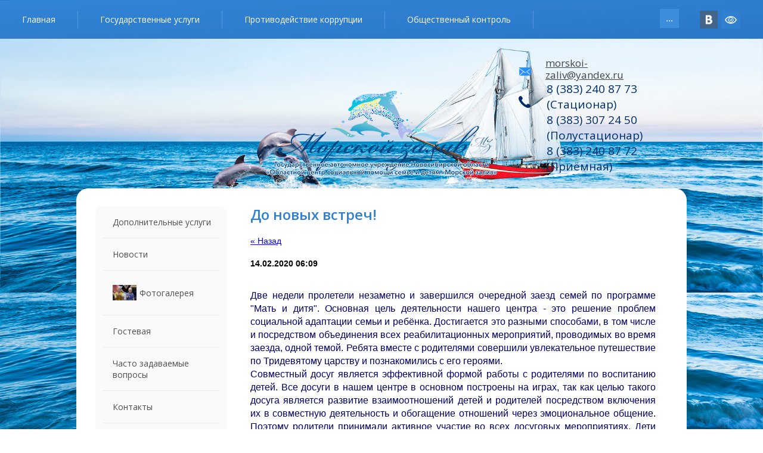

--- FILE ---
content_type: text/html; charset=utf-8
request_url: http://mzaliv.ru/news/news_post/do-novyh-vstrech-4
body_size: 9823
content:
                       <!doctype html>
 
<html lang="ru" class="inner-page">
	 
	<head>
		 
		<meta charset="utf-8">
		 
		<meta name="robots" content="all"/>
		 <title>До новых встреч!</title> 
		<meta name="description" content="До новых встреч!">
		 
		<meta name="keywords" content="До новых встреч!">
		 
		<meta name="SKYPE_TOOLBAR" content="SKYPE_TOOLBAR_PARSER_COMPATIBLE">
		<meta name="viewport" content="width=device-width, height=device-height, initial-scale=1.0, maximum-scale=1.0, user-scalable=no">
		 
		<meta name="msapplication-tap-highlight" content="no"/>
		 
		<meta name="format-detection" content="telephone=no">
		 
		<meta http-equiv="x-rim-auto-match" content="none">
		 
		<!--  -->
		<link rel="stylesheet" href="/g/css/styles_articles_tpl.css">
		 
		<link rel="stylesheet" href="/t/v396/images/css/styles.css">
		 
		<link rel="stylesheet" href="/t/v396/images/css/designblock.scss.css">
		 
		<link rel="stylesheet" href="/t/v396/images/css/s3_styles.scss.css">
		 
		<script src="/g/libs/jquery/1.10.2/jquery.min.js"></script>
		 
		<script src="/g/s3/misc/adaptiveimage/1.0.0/adaptiveimage.js"></script>
		 <link rel='stylesheet' type='text/css' href='/shared/highslide-4.1.13/highslide.min.css'/>
<script type='text/javascript' src='/shared/highslide-4.1.13/highslide.packed.js'></script>
<script type='text/javascript'>
hs.graphicsDir = '/shared/highslide-4.1.13/graphics/';
hs.outlineType = null;
hs.showCredits = false;
hs.lang={cssDirection:'ltr',loadingText:'Загрузка...',loadingTitle:'Кликните чтобы отменить',focusTitle:'Нажмите чтобы перенести вперёд',fullExpandTitle:'Увеличить',fullExpandText:'Полноэкранный',previousText:'Предыдущий',previousTitle:'Назад (стрелка влево)',nextText:'Далее',nextTitle:'Далее (стрелка вправо)',moveTitle:'Передвинуть',moveText:'Передвинуть',closeText:'Закрыть',closeTitle:'Закрыть (Esc)',resizeTitle:'Восстановить размер',playText:'Слайд-шоу',playTitle:'Слайд-шоу (пробел)',pauseText:'Пауза',pauseTitle:'Приостановить слайд-шоу (пробел)',number:'Изображение %1/%2',restoreTitle:'Нажмите чтобы посмотреть картинку, используйте мышь для перетаскивания. Используйте клавиши вперёд и назад'};</script>

            <!-- 46b9544ffa2e5e73c3c971fe2ede35a5 -->
            <script src='/shared/s3/js/lang/ru.js'></script>
            <script src='/shared/s3/js/common.min.js'></script>
        <link rel='stylesheet' type='text/css' href='/shared/s3/css/calendar.css' /><link rel="icon" href="/favicon.ico" type="image/x-icon">

<!--s3_require-->
<link rel="stylesheet" href="/g/basestyle/1.0.1/user/user.css" type="text/css"/>
<link rel="stylesheet" href="/g/basestyle/1.0.1/user/user.blue.css" type="text/css"/>
<script type="text/javascript" src="/g/basestyle/1.0.1/user/user.js"></script>
<!--/s3_require-->

		<link href="/g/s3/anketa2/1.0.0/css/jquery-ui.css" rel="stylesheet" type="text/css"/>
		 
		<script src="/g/libs/jqueryui/1.10.0/jquery-ui.min.js" type="text/javascript"></script>
		 		<script src="/g/s3/anketa2/1.0.0/js/jquery.ui.datepicker-ru.js"></script>
		 
		<link rel="stylesheet" href="/g/libs/jquery-popover/0.0.3/jquery.popover.css">
		 
		<script src="/g/libs/jquery-popover/0.0.3/jquery.popover.min.js" type="text/javascript"></script>
		 
		<script src="/g/s3/misc/form/1.0.0/s3.form.js" type="text/javascript"></script>
		  
		<script type="text/javascript" src="/t/v396/images/js/main.js"></script>
		
		<link rel="stylesheet" href="/t/v396/images/css/site.addons.scss.css">
		  
		<!--[if lt IE 10]> <script src="/g/libs/ie9-svg-gradient/0.0.1/ie9-svg-gradient.min.js"></script> <script src="/g/libs/jquery-placeholder/2.0.7/jquery.placeholder.min.js"></script> <script src="/g/libs/jquery-textshadow/0.0.1/jquery.textshadow.min.js"></script> <script src="/g/s3/misc/ie/0.0.1/ie.js"></script> <![endif]-->
		<!--[if lt IE 9]> <script src="/g/libs/html5shiv/html5.js"></script> <![endif]-->
		   
		<link rel="stylesheet" href="/t/v396/images/site.addons.scss.css">
		<link rel="stylesheet" href="/t/v396/images/site.addons2.scss.css">
	</head>
	 
	<body>
		 
		<div class="wrapper editorElement layer-type-wrapper" >
			  <div class="side-panel side-panel-34 widget-type-side_panel editorElement layer-type-widget widget-22" data-layers="['widget-2':['tablet-landscape':'inSide','tablet-portrait':'inSide','mobile-landscape':'inSide','mobile-portrait':'inSide'],'widget-23':['tablet-landscape':'inSide','tablet-portrait':'inSide','mobile-landscape':'inSide','mobile-portrait':'inSide'],'widget-37':['tablet-landscape':'inSide','tablet-portrait':'inSide','mobile-landscape':'inSide','mobile-portrait':'inSide'],'widget-48':['tablet-landscape':'inSide','tablet-portrait':'inSide','mobile-landscape':'inSide','mobile-portrait':'inSide']]" data-phantom="0" data-position="left">
	<div class="side-panel-top">
		<div class="side-panel-button">
			<span class="side-panel-button-icon">
				<span class="side-panel-button-icon-line"></span>
				<span class="side-panel-button-icon-line"></span>
				<span class="side-panel-button-icon-line"></span>
			</span>
		</div>
		<div class="side-panel-top-inner" ></div>
	</div>
	<div class="side-panel-mask"></div>
	<div class="side-panel-content">
				<div class="side-panel-content-inner"></div>
	</div>
</div>   
			<div class="editorElement layer-type-block ui-droppable block-17" >
				<div class="widget-2 horizontal menu-4 wm-widget-menu widget-type-menu_horizontal editorElement layer-type-widget" data-screen-button="more" data-responsive-tl="button" data-responsive-tp="button" data-responsive-ml="columned" data-more-text="..." data-child-icons="0">
					 
					<div class="menu-button">
						Меню
					</div>
					 
					<div class="menu-scroll">
						     <ul><li class="menu-item"><a href="/" ><span class="menu-item-text">Главная</span></a><ul class="level-2"><li><a href="/o-tsentre" >О центре</a></li><li class="delimiter"></li><li><a href="/dokumenty-1" >Документы</a></li><li class="delimiter"></li><li><a href="/otchet-o-detyatelnosti-uchrezhdeniya-za-2019-god" >Отчёт о деятельности учреждения и годовая бухгалтерская отчётность</a></li><li class="delimiter"></li><li><a href="/administratsiya-1" >Администрация</a></li><li class="delimiter"></li><li><a href="/struktura" >Структура</a></li><li class="delimiter"></li><li><a href="/otdeleniye-diagnostiki-i-sotsialnoy-reabilitatsii-1" >Отделение диагностики и социальной реабилитации (стационар)</a></li><li class="delimiter"></li><li><a href="/otdeleniye-sotsialno-meditsinskoy-reabilitatsii-1" >Отделение социально-медицинской реабилитации (стационар)</a></li><li class="delimiter"></li><li><a href="/otdel-pitaniya-1" >Отдел организации питания</a></li><li class="delimiter"></li><li><a href="/otdelenie-reabilitacii-dlya-detej-s-ovz-polustacionar" >Отделение реабилитации для детей с ОВЗ (полустационар)</a></li><li class="delimiter"></li><li><a href="/administrativno-khozyaystvennyy-otdel-1" >Хозяйственный отдел</a></li><li class="delimiter"></li><li><a href="/bukhgalteriya" >Бухгалтерия</a></li><li class="delimiter"></li><li><a href="/vakansii-1" >Вакансии</a></li><li class="delimiter"></li><li><a href="/vnutrennyaya-ocenka-kachestva" >Внутренняя оценка качества</a></li><li class="delimiter"></li><li><a href="/poryadok-obrashcheniy-grazhdan-po-voprosam-kachestva-okazaniya-sotsialnykh-uslug-1" >Анкетирование получателей социальных услуг</a></li><li class="delimiter"></li><li><a href="/anketirovaniye-poluchateley-sotsialnykh-uslug" >Порядок обращений граждан по вопросам качества оказания социальных услуг</a></li></ul></li><li class="delimiter"></li><li class="menu-item"><a href="/gosudarstvennye-uslugi" ><span class="menu-item-text">Государственные услуги</span></a><ul class="level-2"><li><a href="/gosudarstvennoye-zadaniye" >Государственное задание</a></li><li class="delimiter"></li><li><a href="/otchet-o-vypolnenii-gosudarstvennogo-zadaniya" >Отчёт о выполнении государственного задания</a></li><li class="delimiter"></li><li><a href="/sotsialnyye-uslugi" >Социальные услуги</a></li><li class="delimiter"></li><li><a href="/dogovor-o-predostavlenii-sotsialnykh-uslug" >Договор о предоставлении социальных услуг</a></li></ul></li><li class="delimiter"></li><li class="menu-item"><a href="/protokoly-zasedaniy" ><span class="menu-item-text">Противодействие коррупции</span></a></li><li class="delimiter"></li><li class="menu-item"><a href="/obshchestvennyy-kontrol" ><span class="menu-item-text">Общественный контроль</span></a><ul class="level-2"><li><a href="/nablyudatelnyy-sovet-1" >Наблюдательный совет</a></li><li class="delimiter"></li><li><a href="/popechitelskiy-sovet-1" >Попечительский совет</a></li></ul></li><li class="delimiter"></li><li class="menu-item"><a href="/nezavisimaya-otsenka-kachestva" ><span class="menu-item-text">Независимая оценка качества</span></a><ul class="level-2"><li><a href="http://www.msr.nso.ru/page/3952" >Анкета получателя социальных услуг</a></li><li class="delimiter"></li><li><a href="https://bus.gov.ru/info-card/375903" >Результаты независимой оценки качества</a></li><li class="delimiter"></li><li><a href="/plany-po-ustraneniyu-nedostatkov-vyyavlennyh-v-hode-nok" >Планы по устранению недостатков, выявленных в ходе НОК</a></li><li class="delimiter"></li><li><a href="/otchety-ob-ispolnenii-planov-po-ustraneniyu-nedostatkov" >Отчеты об исполнении планов по устранению недостатков</a></li></ul></li></ul> 
					</div>
					<div class="editorElement layer-type-block ui-droppable block-52" >
						<div class="layout column layout_100" >
							<div class="widget-71 widgetsocial-100 widget-type-social_links editorElement layer-type-widget">
								 <div class="soc-content"> <div class="soc-item vk"><a href="https://vk.com/public165177532" class="soc" target="_blank"><span class="wg-soc-icon"></span></a></div></div>
								</div>
							</div>
						<div class="layout column layout_101" >
							  
		
	<div class="editable_block-101 widget-72 editorElement layer-type-widget">
				<div class="body">
																																												<div class="image">
								
								<a href="http://special.mzaliv.ru/">									<span class="img-convert img-cover">
																																																																																							<img src="/thumb/2/H8yOq09-Eczw_ScuRB9C4g/180r/d/glaz.png" alt="блок">
																			</span>
								</a>								<div class="image-inner">
																																				</div>
							</div>
						
																																																												
		</div>
	</div>

  
						</div>
					</div>
					 
				</div>
			</div>
			<div class="editorElement layer-type-block ui-droppable block-48" >
				<div class="layout layout_center not-columned layout_94_id_95" >
					<div class="editorElement layer-type-block ui-droppable block-49" >
						<div class="editorElement layer-type-block ui-droppable block-51" >
							<div class="layout column layout_99" >
								<div class="editorElement layer-type-block ui-droppable block-52 block-52-mobile" >
									<div class="layout column layout_100" >
										<div class="widget-71 widgetsocial-100 widget-type-social_links editorElement layer-type-widget">
											 <div class="soc-content"> <div class="soc-item vk"><a href="https://vk.com/public165177532" class="soc" target="_blank"><span class="wg-soc-icon"></span></a></div></div>
											</div>
										</div>
									<div class="layout column layout_101" >
										  
		
	<div class="editable_block-101 widget-72 editorElement layer-type-widget">
				<div class="body">
																																												<div class="image">
								
								<a href="http://special.mzaliv.ru/">									<span class="img-convert img-cover">
																																																																																							<img src="/thumb/2/H8yOq09-Eczw_ScuRB9C4g/180r/d/glaz.png" alt="блок">
																			</span>
								</a>								<div class="image-inner">
																																				</div>
							</div>
						
																																																												
		</div>
	</div>

  
									</div>
								</div>
							</div>
			<div class="layout column layout_102" >
					<div class="email-91 widget-66 email-block contacts-block widget-type-contacts_email editorElement layer-type-widget">
		<div class="inner">
			<label class="cell-icon" for="tg-email-91">
				<div class="icon"></div>
			</label>
			<input id="tg-email-91" class="tgl-but" type="checkbox">
			<div class="block-body-drop">
				<div class="cell-text">
					<div class="title"><div class="align-elem">Email:</div></div>
					<div class="text_body">
						<div class="align-elem"><a href="mailto:morskoi-zaliv@yandex.ru">morskoi-zaliv@yandex.ru</a></div>
					</div>
				</div>
			</div>
		</div>
	</div>
 
				<div class="editorElement layer-type-block ui-droppable block-53" >
					  	<div class="phones-103 widget-73 phones-block contacts-block widget-type-contacts_phone editorElement layer-type-widget">
		<div class="inner">
			<label class="cell-icon" for="tg-phones-103">
				<div class="icon"></div>
			</label>
			<input id="tg-phones-103" class="tgl-but" type="checkbox">
			<div class="block-body-drop">
				<div class="cell-text">
					<div class="title"><div class="align-elem">Приёмная:</div></div>
					<div class="text_body">
						<div class="align-elem">
															<div><a href="tel:8 (383) 240 87 73 (Стационар)">8 (383) 240 87 73 (Стационар)</a></div><div><a href="tel:8 (383) 307 24 50 (Полустационар)">8 (383) 307 24 50 (Полустационар)</a></div><div><a href="tel:8 (383) 240 87 72 (Приёмная)">8 (383) 240 87 72 (Приёмная)</a></div>													</div>
					</div>
				</div>
			</div>
		</div>
	</div>
      
				</div>
			</div>
		</div>
				<div class="editorElement layer-type-block ui-droppable block-50" >
			<div class="site-name-97 widget-70 widget-type-site_name editorElement layer-type-widget">
				 <a href="http://mzaliv.ru"> 						 						 						<div class="sn-wrap">  
				<div class="sn-logo">
					 
										<img src="/t/v396/images/logo2.png" alt="">
					 
				</div>
				   
			</div>
			 </a> 
	</div>
</div>
</div>
</div>
</div>
<div class="editorElement layer-type-block ui-droppable block-32" >
	<div class="layout layout_center not-columned layout_66_id_68" >
		<div class="editorElement layer-type-block ui-droppable block-33" >
			<div class="layout column layout_69" >
				<div class="widget-48 popup menu-69 wm-widget-menu vertical widget-type-menu_vertical editorElement layer-type-widget" data-child-icons="0">
					   
					<div class="menu-button">
						Меню
					</div>
					 
					<div class="menu-scroll">
						    <ul><li class="menu-item"><a href="/platnyye-uslugi" ><span class="menu-item-text">Дополнительные услуги</span></a></li><li class="delimiter"></li><li class="opened active menu-item"><a href="/news" ><span class="menu-item-text">Новости</span></a></li><li class="delimiter"></li><li class="menu-item"><a href="/address" ><span class="menu-item-image"><img src="/thumb/2/RPXd73ykMvcPlNXtC_t7dQ/40r40/d/dscf4385.jpg" alt="Фотогалерея"></span><span class="menu-item-text">Фотогалерея</span></a></li><li class="delimiter"></li><li class="menu-item"><a href="/gostevaya" ><span class="menu-item-text">Гостевая</span></a></li><li class="delimiter"></li><li class="menu-item"><a href="/chasto-zadavayemyye-voprosy" ><span class="menu-item-text">Часто задаваемые вопросы</span></a></li><li class="delimiter"></li><li class="menu-item"><a href="/kontakty-1" ><span class="menu-item-text">Контакты</span></a></li><li class="delimiter"></li><li class="menu-item"><a href="/sovety-logopeda" ><span class="menu-item-text">Советы логопеда</span></a></li><li class="delimiter"></li><li class="menu-item"><a href="/ankety-kid-i-rcdi" ><span class="menu-item-text">Анкеты KID и RCDI</span></a></li><li class="delimiter"></li><li class="menu-item"><a href="/stazhirovochnaya-ploshchadka" ><span class="menu-item-text">Профессиональные стажировочные площадки</span></a></li><li class="delimiter"></li><li class="menu-item"><a href="/detskij-letnij-ozdorovitelnyj-lager" ><span class="menu-item-text">Детский летний оздоровительный лагерь</span></a></li></ul> 
					</div>
					 
				</div>
			</div>
			<div class="layout layout_68_id_107" >
				<h1 class="h1 widget-49 widget-type-h1 editorElement layer-type-widget">
					До новых встреч!
				</h1>
				    
				<article class="content-71 content widget-50 widget-type-content editorElement layer-type-widget"><style type="text/css">
.n-thumb {float:left; margin:5px;}
</style>

  
  <a href="/news">&laquo; Назад</a><br /><br />


  <div>
            
    <b>14.02.2020 06:09</b><br /><br />
        <p style="text-align: justify;"><span style="color:#000066;"><span style="font-size:12pt;"><span style="font-family:Arial,Helvetica,sans-serif;">Две недели пролетели незаметно и завершился очередной заезд семей по программе &quot;Мать и дитя&quot;. Основная цель деятельности нашего центра - это решение проблем социальной адаптации семьи и ребёнка. Достигается это разными способами, в том числе и посредством объединения всех реабилитационных мероприятий, проводимых во время заезда, одной темой. Ребята вместе с родителями совершили увлекательное путешествие по Тридевятому царству и познакомились с его героями.<br />
Совместный досуг является эффективной формой работы с родителями по воспитанию детей. Все досуги в нашем центре в основном построены на играх, так как целью такого досуга является развитие взаимоотношений детей и родителей посредством включения их в совместную деятельность и обогащение отношений через эмоциональное общение. Поэтому родители принимали активное участие во всех досуговых мероприятиях. Дети вместе с мамами и папами участвовали в заключительном праздничном концерте, пели, рассказывали стихи, и танцевали В завершении, проявив фантазию и вооружившись хорошим настроением, мамы показали замечательное театрализованное представление. Заключительный концерт получился очень веселым и позитивным! На память о пребывании в центре &quot;Морской залив&quot; Василиса Прекрасная и Василиса Универсальная вручили всем ребятам небольшие памятные подарки.<br />
За время проведенное в нашем Центре дети и их родители нашли новых друзей, узнали много интересного и познавательного, а самое главное получили заряд энергии, здоровья и хорошего настроения! Ну а мы не прощаемся и говорим : &quot;До новых встреч в &quot;Морском заливе&quot;, друзья!!!&quot;</span></span></span></p>

<p style="text-align: justify;">&nbsp; &nbsp; &nbsp; &nbsp; &nbsp; &nbsp;&nbsp;<a class="highslide" href="/thumb/2/-IOg8Ghmk6EcXD-fskkwaA/r/d/dscf2217.jpg" onclick="return hs.expand(this)"><img alt="DSCF2217" height="120" src="/thumb/2/LB_hQKMH6Fqj2wYKEkG2FQ/180r160/d/dscf2217.jpg" style="border-width: 0" width="180" /></a>&nbsp; &nbsp; &nbsp; <a class="highslide" href="/thumb/2/IyeRaqVw3HaDHnQpL_h8lQ/r/d/dscf2253.jpg" onclick="return hs.expand(this)"><img alt="DSCF2253" height="120" src="/thumb/2/kGTyfHXP6m0sJSBO2uvc8g/180r160/d/dscf2253.jpg" style="border-width: 0" width="180" /></a>&nbsp; &nbsp; &nbsp;<a class="highslide" href="/thumb/2/xhJX5gez-b9oNG-Tv81MVw/r/d/dscf2311.jpg" onclick="return hs.expand(this)"><img alt="DSCF2311" height="120" src="/thumb/2/NYTC5KLGpgs2wh0ebXM3JA/180r160/d/dscf2311.jpg" style="border-width: 0" width="180" /></a></p>

<p style="text-align: justify;">&nbsp; &nbsp; &nbsp; &nbsp; &nbsp; &nbsp;&nbsp;<a class="highslide" href="/thumb/2/LLUInxYq1Jg401i4Vz-YiA/r/d/dscf2329.jpg" onclick="return hs.expand(this)"><img alt="DSCF2329" height="120" src="/thumb/2/JjbkzwKuTztrjpJcAi_hUw/180r160/d/dscf2329.jpg" style="border-width: 0" width="180" /></a>&nbsp; &nbsp; &nbsp; <a class="highslide" href="/thumb/2/OKBk1PPrgOxRBBF9_OSzdg/r/d/dscf2362.jpg" onclick="return hs.expand(this)"><img alt="DSCF2362" height="120" src="/thumb/2/Ue_dzI4-s360Y5AxfC5NBg/180r160/d/dscf2362.jpg" style="border-width: 0" width="180" /></a>&nbsp; &nbsp; &nbsp;<a class="highslide" href="/thumb/2/BfkuaQESwt0HPO5NUJtSag/r/d/dscf2367.jpg" onclick="return hs.expand(this)"><img alt="DSCF2367" height="120" src="/thumb/2/7W2mA0APhZPqrSzRNrUPag/180r160/d/dscf2367.jpg" style="border-width: 0" width="180" /></a></p>

<p style="text-align: justify;">&nbsp;</p>
        <br clear="all" />
  </div>
        




</article>
			</div>
		</div>
	</div>
</div>
<div class="editorElement layer-type-block ui-droppable block-19" >
	<div class="block-19-in">
		<div class="layout layout_center not-columned layout_center_44_id_75_0" >
			<div class="editorElement layer-type-block ui-droppable block-34" >
				<div class="layout column layout_89" >
					<div class="editorElement layer-type-block ui-droppable block-46" >
						      <div class="address-90 widget-65 address-block contacts-block widget-type-contacts_address editorElement layer-type-widget">
        <div class="inner">
            <label class="cell-icon" for="tg90">
                <div class="icon"></div>
            </label>
            <input id="tg90" class="tgl-but" type="checkbox">
            <div class="block-body-drop">
                <div class="cell-text">
                    <div class="title"><div class="align-elem">Адрес:</div></div>
                    <div class="text_body">
                        <div class="align-elem">630555, Новосибирская область, <br />
Новосибирский район, <br />
п. Голубой залив,<br />
ул. Морская, 1А</div>
                    </div>
                </div>
            </div>
        </div>
    </div>
    	<div class="email-91 widget-66 email-block contacts-block widget-type-contacts_email editorElement layer-type-widget">
		<div class="inner">
			<label class="cell-icon" for="tg-email-91">
				<div class="icon"></div>
			</label>
			<input id="tg-email-91" class="tgl-but" type="checkbox">
			<div class="block-body-drop">
				<div class="cell-text">
					<div class="title"><div class="align-elem">Email:</div></div>
					<div class="text_body">
						<div class="align-elem"><a href="mailto:morskoi-zaliv@yandex.ru">morskoi-zaliv@yandex.ru</a></div>
					</div>
				</div>
			</div>
		</div>
	</div>
  
					</div>
				</div>
				<div class="layout column layout_74" >
					   
	
	
	
	<div class="form-74 widget-53 lined_mode widget-type-form_adaptive editorElement layer-type-widget">
		<div class="form__header"><div class="align-elem">Остались вопросы? Пишите нам! Мы ответим в течение 24-х часов.</div></div>				<div class="form__body" data-api-type="form" data-api-url="/-/x-api/v1/public/?method=form/postform&param[form_id]=4157809">
					<form method="post">
				<input type="hidden" name="_form_item" value="74">
				<input type="hidden" name="form_id" value="4157809">
				<input type="hidden" name="tpl" value="db:bottom.tpl">
									<div class="form-table">
						<div class="form-tbody">
															<div class="form-item-group group-text">
									<div class="form-item form-text name"><div class="form-item__body"><input class="wm-input-default"  placeholder="* Ваше имя: "  type="text" size="1" maxlength="100" value="" name="d[0]" id="d[0]" required /></div></div><div class="form-item form-text email"><div class="form-item__body"><input class="wm-input-default"  placeholder="* Эл. почта: "  type="text" size="1" maxlength="100" value="" name="d[1]" id="d[1]" required /></div></div><div class="form-item form-text phone"><div class="form-item__body"><input class="wm-input-default"  placeholder="* Телефон: "  type="text" size="1" maxlength="100" value="" name="d[2]" id="d[2]" required /></div></div>
								</div>
																						<div class="form-item-group group-textarea">
									<div class="form-item form-textarea comments"><label class="form-item__body"><textarea class="wm-input-default"  placeholder=" Комментарии: " cols="1" rows="1" name="d[3]" id="d[3]"></textarea></label></div>
								</div>
													</div>
													<div class="form-tfoot">
								<div class="form-item-group group-button">
																			<div class="form-submit"><div class="form-item__body"><button class="wm-input-default" type="submit"><span class="align-elem">Отправить</span></button></div></div>
																	</div>
							</div>
											</div>
					<span class="form-item__title agreement" style="margin-top:15px;">&#10004 <a href="/users/agreement"> Ознакомлен с пользовательским соглашением</a></span>
							<re-captcha data-captcha="recaptcha"
     data-name="captcha"
     data-sitekey="6LcNwrMcAAAAAOCVMf8ZlES6oZipbnEgI-K9C8ld"
     data-lang="ru"
     data-rsize="invisible"
     data-type="image"
     data-theme="light"></re-captcha></form>
				</div>
	</div>
	   
				</div>
			</div>
		</div>
	</div>
	<div class="editorElement layer-type-block ui-droppable block-22" >
		<div class="editorElement layer-type-block ui-droppable block-36" >
			<div class="layout column layout_53" >
				<div class="site-copyright widget-36 widget-type-site_copyright editorElement layer-type-widget">
					 
					<div class="align-elem">
						   Copyright &copy; 2013 - 2026						<br />
						ГАУ НСО «Областной центр социальной помощи семье и детям Морской залив» 
					</div>
					 
				</div>
			</div>
			<div class="layout column layout_51" >
				<div class="site-counters widget-34 widget-type-site_counters editorElement layer-type-widget">
					 <!--LiveInternet counter--><script type="text/javascript"><!--
document.write("<a href='http://www.liveinternet.ru/click' "+
"target=_blank><img src='//counter.yadro.ru/hit?t22.6;r"+
escape(document.referrer)+((typeof(screen)=="undefined")?"":
";s"+screen.width+"*"+screen.height+"*"+(screen.colorDepth?
screen.colorDepth:screen.pixelDepth))+";u"+escape(document.URL)+
";"+Math.random()+
"' alt='' title='LiveInternet: показано число просмотров за 24"+
" часа, посетителей за 24 часа и за сегодня' "+
"border='0' width='88' height='31'><\/a>")
//--></script><!--/LiveInternet-->
<!--__INFO2026-01-10 02:24:07INFO__-->
 
				</div>
			</div>
			<div class="layout column layout_52" >
				<div class="mega-copyright widget-35 widget-type-mega_copyright editorElement layer-type-widget">
					<span style='font-size:14px;' class='copyright'><!--noindex--> <span style="text-decoration:underline; cursor: pointer;" onclick="javascript:window.open('https://megagr'+'oup.ru/?utm_referrer='+location.hostname)" class="copyright">Мегагрупп.ру</span> <!--/noindex--></span>
				</div>
			</div>
		</div>
	</div>
</div>
</div>

<!-- assets.bottom -->
<!-- </noscript></script></style> -->
<script src="/my/s3/js/site.min.js?1766735747" ></script>
<script src="/my/s3/js/site/defender.min.js?1766735747" ></script>
<script src="https://cp.onicon.ru/loader/53b27d9572d22c654d0001ac.js" data-auto async></script>
<script >/*<![CDATA[*/
var megacounter_key="50d4dcd6b83c3ad6cad46c44e7cccb4b";
(function(d){
    var s = d.createElement("script");
    s.src = "//counter.megagroup.ru/loader.js?"+new Date().getTime();
    s.async = true;
    d.getElementsByTagName("head")[0].appendChild(s);
})(document);
/*]]>*/</script>
<script >/*<![CDATA[*/
$ite.start({"sid":698545,"vid":700976,"aid":776183,"stid":4,"cp":21,"active":true,"domain":"mzaliv.ru","lang":"ru","trusted":false,"debug":false,"captcha":3});
/*]]>*/</script>
<!-- /assets.bottom -->
</body>
 
</html>

--- FILE ---
content_type: text/css
request_url: http://mzaliv.ru/t/v396/images/css/styles.css
body_size: 15857
content:
@import "fonts.css";
html{font-family:sans-serif;-ms-text-size-adjust:100%;-webkit-text-size-adjust:100%;}body{margin:0;background: #fff;}body::before{content:""; height: 1px; display: block; margin-top: -1px;}article,aside,details,figcaption,figure,footer,header,hgroup,main,menu,nav,section,summary{display:block}audio,canvas,progress,video{display:inline-block;vertical-align:baseline}audio:not([controls]){display:none;height:0}[hidden],template{display:none}a{background-color:transparent;color:inherit;}a:active,a:hover{outline:0}abbr[title]{border-bottom:1px dotted}b,strong{font-weight:bold}dfn{font-style:italic}h1{margin: 0; font-size: inherit; font-weight: inherit;}mark{background:#ff0;color:#000}small{font-size:80%}sub,sup{font-size:75%;line-height:0;position:relative;vertical-align:baseline}sup{top:-0.5em}sub{bottom:-0.25em}img{border:0}svg:not(:root){overflow:hidden}figure{margin:1em 40px}hr{box-sizing:content-box;height:0}pre{overflow:auto}code,kbd,pre,samp{font-family:monospace,monospace;font-size:1em}button,input,optgroup,select,textarea{color:#000;font:inherit;margin:0}button{overflow:visible}button,select{text-transform:none}button,html input[type="button"],input[type="reset"],input[type="submit"]{-webkit-appearance:button;cursor:pointer}button[disabled],html input[disabled]{cursor:default}button::-moz-focus-inner,input::-moz-focus-inner{border:0;padding:0}input{line-height:normal}input[type="checkbox"],input[type="radio"]{box-sizing:border-box;padding:0}input[type="number"]::-webkit-inner-spin-button,input[type="number"]::-webkit-outer-spin-button{height:auto}input[type="search"]{-webkit-appearance:textfield;box-sizing:content-box}input[type="search"]::-webkit-search-cancel-button,input[type="search"]::-webkit-search-decoration{-webkit-appearance:none}fieldset{border:1px solid silver;margin:0 2px;padding:.35em .625em .75em}legend{border:0;padding:0}textarea{overflow:auto}optgroup{font-weight:bold}table{border-collapse:collapse;border-spacing:0}
body.noscroll {overflow: hidden !important;}
.removed, .hidden { display: none !important;}
.editorElement, .layout {
	box-sizing: border-box;
	padding-top: .02px;
	padding-bottom: .02px;
}
.editorElement { word-wrap: break-word; overflow-wrap: break-word;}
.vertical-middle {white-space: nowrap;}
.vertical-middle>* {white-space: normal;display: inline-block;vertical-align: middle;}
.vertical-middle::after {height: 100%;width: 0;display: inline-block;vertical-align: middle;content: "";}
.wrapper {margin: 0 auto;height: auto !important;height: 100%;min-height: 100%;min-height: 100vh;overflow: hidden;max-width: 100%;}
.wrapper > * { max-width: 100%; }
.editorElement .removed+.delimiter, .editorElement .delimiter:first-child {display: none;}
.wm-input-default {border: none; background: none; padding: 0;}
/* tooltip */
@keyframes show_hide {
	0% { left:85%; opacity: 0; width: auto; height: auto; padding: 5px 10px; font-size: 12px;}
	20% { left: 100%; opacity: 1; width: auto; height: auto; padding: 5px 10px; font-size: 12px;}
	100% { left: 100%; opacity: 1; width: auto; height: auto; padding: 5px 10px; font-size: 12px;}
}
@keyframes show_hide_after {
	0% {width: 5px; height: 5px;}
	100% {width: 5px; height: 5px;}
}
/* tooltip for horizontal */
@keyframes horizontal_show_hide {
	0% { top:95%; opacity: 0; width: 100%; height: auto; padding: 5px 10px; font-size: 12px;}
	20% { top: 100%; opacity: 1; width: 100%; height: auto; padding: 5px 10px; font-size: 12px;}
	100% { top: 100%; opacity: 1; width: 100%; height: auto; padding: 5px 10px; font-size: 12px;}
}
.wm-tooltip {display: none;position: absolute;z-index:100;top: 100%;left: 0;background: #FBFDDD;color: #CA3841;padding: 5px 10px;border-radius: 3px;box-shadow: 1px 2px 3px rgba(0,0,0,.3); white-space: normal; box-sizing: border-box;}
.wm-tooltip::after {content: "";font-size: 0;background: inherit;width: 5px;height: 5px;position: absolute;top: 0;left: 50%;margin: -2px 0 0;box-shadow: 0 1px 0 rgba(0,0,0,.1), 0 2px 0 rgba(0,0,0,.1);transform: rotate(45deg);}
.error .wm-tooltip {display: block;padding: 0;font-size: 0;animation: horizontal_show_hide 4s;}
.error .wm-tooltip::after {left:50%; top:0; margin: -2px 0 0; box-shadow: 0 -1px 0 rgba(0,0,0,.1), 0 -2px 0 rgba(0,0,0,.1); width: 0;height: 0;animation: show_hide_after 4s;}
.horizontal_mode .wm-tooltip {top: 100%; left: 0; width: 100%; white-space: normal; margin: 5px 0 0; text-align: center;}
.horizontal_mode .wm-tooltip::after {left: 50%; top: 0; margin: -2px 0 0; box-shadow: 0 -1px 0 rgba(0,0,0,.1), 0 -2px 0 rgba(0,0,0,.1);}
.error .horizontal_mode .wm-tooltip, .horizontal_mode .error .wm-tooltip {animation: horizontal_show_hide 4s;}
@media all and (max-width: 960px) {
	.wm-tooltip {top: 100%; left: 0; width: 100%; white-space: normal; margin: 5px 0 0; text-align: center;}
	.wm-tooltip::after {left: 50%; top: 0; margin: -2px 0 0; box-shadow: 0 -1px 0 rgba(0,0,0,.1), 0 -2px 0 rgba(0,0,0,.1);}
	.error .wm-tooltip {animation: horizontal_show_hide 4s;}
}
table.table0 td, table.table1 td, table.table2 td, table.table2 th {
	padding:5px;
	border:1px solid #dedede;
	vertical-align:top;
}
table.table0 td { border:none; }
table.table2 th {
	padding:8px 5px;
	background:#eb3c3c;
	border:1px solid #dedede;
	font-weight:normal;
	text-align:left;
	color:#fff;
}
.for-mobile-view { overflow: auto; }
.side-panel,
.side-panel-button,
.side-panel-mask,
.side-panel-content { display: none;}

.align-elem{
	flex-grow:1;
	max-width:100%;
}

html.mobile div{
	background-attachment: scroll;
}

.ui-datepicker {font-size: 14px !important; z-index: 999999 !important;}
body { background: #ffffff; font-family: Arial, Helvetica, sans-serif;}
.wrapper { border: none; position: relative; font-family: Arial, Helvetica, sans-serif; text-align: center; font-size: 12px; color: #000000; font-style: normal; line-height: 1.2; letter-spacing: 0; text-transform: none; text-decoration: none; display: block; -webkit-flex-direction: column; -moz-flex-direction: column; flex-direction: column; background: url("../images/236220_3009.jpg") left 50% top 50% / cover no-repeat fixed; -webkit-border-radius: none; -moz-border-radius: none; border-radius: none;}
.block-17 { margin: 0; position: relative; top: 0; left: 0; width: auto; min-height: 0; max-width: 100%; z-index: 4; text-align: left; display: block; -webkit-flex-direction: column; -moz-flex-direction: column; flex-direction: column; text-decoration: none; right: 0;}
.widget-2 { margin: 0; border: none; position: relative; top: 0; left: 0; z-index: 3; text-align: center; padding-right: 2px; padding-left: 2px; box-sizing: border-box; display: -webkit-flex; display: flex; width: auto; -webkit-justify-content: center; -moz-justify-content: center; justify-content: center; right: 0; min-height: 50px; background: repeating-linear-gradient(to bottom right,#3284d6 1%,#2b77c9 100%); -webkit-border-radius: none; -moz-border-radius: none; border-radius: none; max-width: 100%;}
.menu-4 .menu-scroll > ul ul > li > a .has-child-icon { position: absolute; top: 50%; right: 0; margin-top: -6px; margin-right: 5px; width: 12px; min-height: 12px; background: #000000;}
.menu-4 .menu-button { box-sizing: border-box; display: none; position: absolute; left: 100%; top: 0; width: 50px; min-height: 50px; padding: 10px 15px; background: #333; color: #fff; font-size: 17px;}
.menu-4 .menu-scroll { display: -webkit-flex; display: flex; width: 100%; -webkit-justify-content: inherit; -moz-justify-content: inherit; justify-content: inherit;}
.menu-4 .menu-scroll > ul { padding: 0; margin: 0; list-style: none; box-sizing: border-box; display: -webkit-flex; display: flex; flex-flow: row wrap; width: 100%; -webkit-justify-content: flex-start; -moz-justify-content: flex-start; justify-content: flex-start; -webkit-align-items: flex-start; -moz-align-items: flex-start; align-items: flex-start;}
.menu-4 .menu-scroll > ul > li.home-button > a { padding: 5px 15px; margin: 2px; cursor: pointer; display: -webkit-flex; display: flex; background: url("../images/wm_menu_home.png") left 50% top 50% no-repeat; box-sizing: border-box; text-decoration: none; color: #000; font-size: 0; line-height: 1.4; -webkit-align-items: center; -moz-align-items: center; align-items: center;}
.menu-4 .menu-scroll > ul > li.delimiter { margin: auto 2px; border: none; -webkit-border-radius: 10px; -moz-border-radius: 10px; border-radius: 10px; height: 0; width: 1px; min-height: 30px; background: rgba(255,255,255,0.2); box-sizing: border-box; text-align: left;}
.menu-4 .menu-scroll > ul > li.menu-item { padding: 0; margin: 0; display: -webkit-flex; display: flex; -webkit-flex: 0 1 auto; -moz-flex: 0 1 auto; flex: 0 1 auto; box-sizing: border-box; position: relative;}
.menu-4 .menu-scroll > ul ul { padding: 5px; margin: 0; border: none; position: absolute; top: 100%; left: 0; background: #226eba; list-style: none; width: 250px; display: none; z-index: 10; box-sizing: border-box; -webkit-border-radius: none; -moz-border-radius: none; border-radius: none; align-self: auto;}
.menu-4 .menu-scroll > ul ul > li { padding: 0; margin: 0; display: block; position: relative;}
.menu-4 .menu-scroll > ul ul > li > a { padding: 10px 10px 5px; border: none; cursor: pointer; display: block; background: transparent; -webkit-border-radius: none; -moz-border-radius: none; border-radius: none; box-sizing: border-box; text-decoration: none; color: #fff; font-size: 14px; line-height: 1.4; position: relative; font-family: Roboto Slab, serif; font-style: normal; letter-spacing: 0; text-align: left; text-transform: none; min-height: 40px;}
.menu-4 .menu-scroll > ul ul > li > a:hover, 
.menu-4 .menu-scroll > ul ul > li > a.hover, 
.menu-4 .menu-scroll > ul ul > li > a.active { background: rgba(255,255,255,0.14);}
.menu-4 .menu-scroll > ul ul > li.delimiter { border: none; box-sizing: border-box; margin-top: 3px; margin-bottom: 3px; min-height: 1px; height: auto; width: auto; background: rgba(255,255,255,0.15); text-align: left; -webkit-border-radius: none; -moz-border-radius: none; border-radius: none;}
.menu-4 .menu-scroll > ul ul ul { position: absolute; left: 100%; top: 0;}
.menu-4 .menu-scroll > ul > li.menu-item > a { padding: 5px 25px; margin: 10px; border: none; cursor: pointer; display: -webkit-flex; display: flex; -webkit-flex-direction: row; -moz-flex-direction: row; flex-direction: row; box-sizing: border-box; text-decoration: none; color: #ffffff; font-size: 14px; line-height: 1.4; -webkit-align-items: center; -moz-align-items: center; align-items: center; width: auto; position: relative; font-family: Roboto Slab, serif; -webkit-justify-content: center; -moz-justify-content: center; justify-content: center; font-style: normal; letter-spacing: 0; text-transform: none; min-height: 45px; align-self: auto; background: transparent; -webkit-border-radius: none; -moz-border-radius: none; border-radius: none; font-weight: 300; left: 0; right: 0; -webkit-flex-grow: 1; -moz-flex-grow: 1; flex-grow: 1;}
.menu-4 .menu-scroll > ul > li.menu-item > a:hover, 
.menu-4 .menu-scroll > ul > li.menu-item > a.hover, 
.menu-4 .menu-scroll > ul > li.menu-item > a.active { color: #3080d2; background: #ffffff; -webkit-border-radius: 58px; -moz-border-radius: 58px; border-radius: 58px;}
.menu-4 .menu-scroll > ul > li.menu-item > a .has-child-icon { position: absolute; top: 50%; right: 0; margin-top: -6px; margin-right: 5px; width: 12px; min-height: 12px; background: #000000;}
.menu-4 .menu-scroll > ul > li.menu-item > a .menu-item-image { box-sizing: border-box; display: -webkit-flex; display: flex; -webkit-flex-shrink: 0; -moz-flex-shrink: 0; flex-shrink: 0; margin-right: 5px; font-size: 0; line-height: 0; -webkit-justify-content: center; -moz-justify-content: center; justify-content: center; min-height: 40px; width: 40px; overflow: hidden;}
.menu-4 .menu-scroll > ul > li.menu-item > a img { margin: auto; box-sizing: border-box; max-width: 100%; height: auto; width: auto;}
.menu-4 .menu-scroll > ul > li.menu-item > a .menu-item-text { box-sizing: border-box; -webkit-flex-grow: 1; -moz-flex-grow: 1; flex-grow: 1;}
.menu-4 .menu-scroll > ul > li.home-button { box-sizing: border-box; display: -webkit-flex; display: flex;}
.menu-4 .menu-scroll > ul > li.more-button { display: -webkit-flex; display: flex; margin-left: auto; position: relative;}
.menu-4 .menu-scroll > ul > li.more-button > a { padding: 5px 10px; margin: 15px 15px 2px 2px; border: none; cursor: pointer; display: -webkit-flex; display: flex; background: #3c8dde; box-sizing: border-box; text-decoration: none; color: #fff; font-size: 16px; line-height: 1.4; -webkit-align-items: center; -moz-align-items: center; align-items: center; font-style: normal; letter-spacing: 0; -webkit-justify-content: flex-start; -moz-justify-content: flex-start; justify-content: flex-start; text-align: left; text-transform: none; align-self: auto; -webkit-border-radius: none; -moz-border-radius: none; border-radius: none;}
.menu-4 .menu-scroll > ul > li.more-button > ul { left: auto; right: 0;}
.menu-4 .menu-scroll > ul > li.more-button.disabled { display: none;}
.menu-4 .menu-scroll > ul > li.more-button .menu-item-image { display: none;}
.block-48 .layout_94_id_95 { display: -webkit-flex; display: flex; -webkit-flex-direction: column; -moz-flex-direction: column; flex-direction: column; margin-top: 0; margin-left: auto; margin-right: auto; width: 960px;}
.block-48 { margin: 0; border: none; position: relative; top: 0; left: 0; width: auto; min-height: 260px; max-width: 100%; background: #ffffff; z-index: 3; right: 0; -webkit-border-radius: none; -moz-border-radius: none; border-radius: none; text-decoration: none;}
.block-49 { margin: 19px 0 0 auto; position: relative; top: 0; left: 0; width: 960px; min-height: 237px; z-index: 1; display: block; -webkit-flex-direction: column; -moz-flex-direction: column; flex-direction: column; text-decoration: none; -webkit-justify-content: center; -moz-justify-content: center; justify-content: center;}
.block-50 { margin: -260px auto 61px; position: relative; top: 0; left: 0; width: 389px; min-height: 0; z-index: 3; text-align: left; display: block; -webkit-flex-direction: column; -moz-flex-direction: column; flex-direction: column; text-decoration: none; right: 0;}
.widget-70 { margin: 10px auto 0; position: relative; top: 0; left: 0; z-index: 1; text-align: center; box-sizing: border-box; width: 389px; min-height: 0; font-size: 25px;}
.site-name-97 .sn-logo { box-sizing: border-box; -webkit-flex-shrink: 0; -moz-flex-shrink: 0; flex-shrink: 0; max-width: 100%;}
.site-name-97 .sn-text { border: none; box-sizing: border-box; display: -webkit-flex; display: flex; font-family: Roboto Condensed, sans-serif; color: #5fab00; text-transform: uppercase; text-decoration: none; -webkit-justify-content: center; -moz-justify-content: center; justify-content: center; font-size: 30px; font-weight: normal; -webkit-align-items: flex-start; -moz-align-items: flex-start; align-items: flex-start; -webkit-border-radius: none; -moz-border-radius: none; border-radius: none;}
.site-name-97 .sn-wrap { display: -webkit-flex; display: flex; flex-flow: column nowrap;}
.site-name-97 a { text-decoration: none; outline: none;}
.site-name-97 img { box-sizing: border-box; display: block; max-width: 100%; border: none; text-align: left;}
.block-51 .layout_99 { -webkit-flex: 1 0 0px; -moz-flex: 1 0 0px; flex: 1 0 0px; display: -webkit-flex; display: flex; -webkit-flex-direction: column; -moz-flex-direction: column; flex-direction: column;}
.block-51 .layout_102 { display: -webkit-flex; display: flex; -webkit-flex-direction: column; -moz-flex-direction: column; flex-direction: column;}
.block-51 { margin: 12px 0 0; position: relative; top: 0; left: 0; width: auto; min-height: 0; z-index: 2; display: -webkit-flex; display: flex; -webkit-flex-direction: row; -moz-flex-direction: row; flex-direction: row; -webkit-justify-content: center; -moz-justify-content: center; justify-content: center; right: 0;}
.block-52 .layout_100 { display: -webkit-flex; display: flex; -webkit-flex-direction: column; -moz-flex-direction: column; flex-direction: column;}
.block-52 .layout_101 { display: -webkit-flex; display: flex; -webkit-flex-direction: column; -moz-flex-direction: column; flex-direction: column;}
.block-52 { margin: 12px 0 auto; position: relative; top: 0; left: 0; width: auto; min-height: 0; z-index: 2; text-align: left; display: -webkit-flex; display: flex; -webkit-flex-direction: row; -moz-flex-direction: row; flex-direction: row; -webkit-justify-content: flex-start; -moz-justify-content: flex-start; justify-content: flex-start; right: 0;}
.widget-71 { margin: 0 0 auto; position: relative; top: 0; left: 0; z-index: 2; text-align: center; font-size: 0; display: -webkit-flex; display: flex; -webkit-align-items: stretch; -moz-align-items: stretch; align-items: stretch; box-sizing: border-box; -webkit-flex-direction: column; -moz-flex-direction: column; flex-direction: column; width: 30px; -webkit-justify-content: center; -moz-justify-content: center; justify-content: center; min-height: 30px;}
.widgetsocial-100 .soc-header { box-sizing: border-box; font-size: 18px; line-height: 1; margin-bottom: 10px;}
.widgetsocial-100 .soc-content { box-sizing: border-box; display: -webkit-flex; display: flex; -webkit-align-items: stretch; -moz-align-items: stretch; align-items: stretch; -webkit-justify-content: inherit; -moz-justify-content: inherit; justify-content: inherit; text-align: inherit; -webkit-flex-wrap: wrap; -moz-flex-wrap: wrap; flex-wrap: wrap;}
.widgetsocial-100 .soc-item { box-sizing: border-box; display: -webkit-inline-flex; display: inline-flex; vertical-align: middle; -webkit-justify-content: flex-start; -moz-justify-content: flex-start; justify-content: flex-start; -webkit-flex: 0 0 auto; -moz-flex: 0 0 auto; flex: 0 0 auto; text-align: left;}
.widgetsocial-100 .soc { margin: 0 2px; box-sizing: border-box; display: -webkit-inline-flex; display: inline-flex; -webkit-flex-direction: row; -moz-flex-direction: row; flex-direction: row; vertical-align: middle; -webkit-justify-content: center; -moz-justify-content: center; justify-content: center; -webkit-align-items: center; -moz-align-items: center; align-items: center; text-decoration: none; -webkit-flex: 0 0 auto; -moz-flex: 0 0 auto; flex: 0 0 auto; max-width: 100%; text-align: center; align-self: auto;}
.widgetsocial-100 .vk .wg-soc-icon { background: url("../images/wm_social_links_vk.png") left 50% top 50% / cover no-repeat; width: 30px; min-height: 30px; text-align: left; height: 30px;}
.widgetsocial-100 .fb .wg-soc-icon { background: url("../images/wm_social_links_fb.png") left 50% top 50% / cover no-repeat; width: 30px; min-height: 30px; text-align: left; height: 30px;}
.widgetsocial-100 .tw .wg-soc-icon { background: url("../images/wm_social_links_tw.png") left 50% top 50% / cover no-repeat; width: 30px; min-height: 30px; text-align: left; height: 30px;}
.widgetsocial-100 .google .wg-soc-icon { background: url("../images/wm_social_links_google.png") left 50% top 50% / cover no-repeat; width: 30px; min-height: 30px; text-align: left; height: 30px;}
.widgetsocial-100 .ins .wg-soc-icon { background: url("../images/wm_social_links_ins.png") left 50% top 50% / cover no-repeat; width: 30px; min-height: 30px; text-align: left; height: 30px;}
.widgetsocial-100 .ok .wg-soc-icon { background: url("../images/wm_social_links_ok.png") left 50% top 50% / cover no-repeat; width: 30px; min-height: 30px; text-align: left; height: 30px;}
.widgetsocial-100 .mail .wg-soc-icon { background: url("../images/wm_social_links_mail.png") left 50% top 50% / cover no-repeat; width: 30px; min-height: 30px; text-align: left; height: 30px;}
.widgetsocial-100 .pin .wg-soc-icon { background: url("../images/wm_social_links_pin.png") left 50% top 50% / cover no-repeat; width: 30px; min-height: 30px; text-align: left; height: 30px;}
.widgetsocial-100 .lj .wg-soc-icon { background: url("../images/wm_social_links_lj.png") left 50% top 50% / cover no-repeat; width: 30px; min-height: 30px; text-align: left; height: 30px;}
.widgetsocial-100 .my .wg-soc-icon { background: url("../images/wm_social_links_my.png") left 50% top 50% / cover no-repeat; width: 30px; min-height: 30px; text-align: left; height: 30px;}
.widgetsocial-100 .youtube .wg-soc-icon { background: url("../images/wm_social_links_youtube.png") left 50% top 50% / cover no-repeat; width: 30px; min-height: 30px; text-align: left; height: 30px;}
.widgetsocial-100 .wg-soc-icon { box-sizing: border-box; min-width: 20px; -webkit-flex-shrink: 0; -moz-flex-shrink: 0; flex-shrink: 0;}
.widgetsocial-100 .wg-soc-title { display: -webkit-inline-flex; display: inline-flex; text-align: left; box-sizing: border-box; color: #000; font-size: 14px; line-height: 1; word-break: break-word;}
.widget-72 { margin: 0 0 auto 7px; position: relative; top: 0; left: 0; z-index: 1; box-sizing: border-box; min-height: 30px; width: 30px;}
.popover-wrap-101 .popover-body { padding: 20px 40px 32px; border: 1px solid #b7b7b7; -webkit-border-radius: 5px; -moz-border-radius: 5px; border-radius: 5px; -webkit-box-shadow: 0 1px 4px rgba(0, 0, 0, 0.7); -moz-box-shadow: 0 1px 4px rgba(0, 0, 0, 0.7); box-shadow: 0 1px 4px rgba(0, 0, 0, 0.7); position: relative; display: inline-block; width: 270px; box-sizing: border-box; vertical-align: middle; background: #fff; text-align: left; font-size: 12px; max-width: 100%;}
.popover-wrap-101 .popover-body .form_text input { padding: 7px 8px; border: 1px solid #ccc; max-width: 100%; width: 100%; box-sizing: border-box; -webkit-border-radius: 4px; -moz-border-radius: 4px; border-radius: 4px; text-align: left; -webkit-appearance: none;}
.popover-wrap-101 .popover-body .form_calendar input { padding: 7px 8px; border: 1px solid #ccc; max-width: 100%; width: 100%; box-sizing: border-box; -webkit-border-radius: 4px; -moz-border-radius: 4px; border-radius: 4px; text-align: left; -webkit-appearance: none;}
.popover-wrap-101 .popover-body .form_calendar_interval input { padding: 7px 8px; border: 1px solid #ccc; max-width: 100%; width: 100%; box-sizing: border-box; -webkit-border-radius: 4px; -moz-border-radius: 4px; border-radius: 4px; text-align: left; -webkit-appearance: none; -webkit-flex-grow: 1; -moz-flex-grow: 1; flex-grow: 1;}
.popover-wrap-101 .popover-body textarea { padding: 7px 8px; border: 1px solid #ccc; max-width: 100%; box-sizing: border-box; -webkit-border-radius: 4px; -moz-border-radius: 4px; border-radius: 4px; width: 100%; text-align: left; -webkit-appearance: none;}
.popover-wrap-101 .popover-body .s3_button_large { border: none; background: linear-gradient(to bottom, #f4e48d 0%, #ecd35f 100%) #f0db76; -webkit-border-radius: 2px; -moz-border-radius: 2px; border-radius: 2px; -webkit-box-shadow: 0 1px 2px rgba(0, 0, 0, 0.2); -moz-box-shadow: 0 1px 2px rgba(0, 0, 0, 0.2); box-shadow: 0 1px 2px rgba(0, 0, 0, 0.2); font-size: 15px; font-weight: bold; box-sizing: border-box; line-height: 34px; padding-right: 16px; padding-left: 16px; cursor: pointer; text-align: center; -webkit-appearance: none; min-width: 25px; min-height: 25px;}
.popover-wrap-101 .popover-body .s3_message { padding: 12px; border: 1px solid #e1c893; display: table; margin-top: 1em; margin-bottom: 1em; background: #f0e4c9; color: #333; box-sizing: border-box; -moz-box-shadow: 0 2px 6px rgba(0,0,0,.45), inset 0 1px 0 rgba(255,255,255,.75); -webkit-box-shadow: 0 2px 6px rgba(0,0,0,.45), inset 0 1px 0 rgba(255,255,255,.75); box-shadow: 0 2px 6px rgba(0,0,0,.45), inset 0 1px 0 rgba(255,255,255,.75); text-align: left;}
.popover-wrap-101 .popover-close { position: absolute; top: -15px; right: -15px; box-sizing: border-box; width: 30px; height: 30px; background: url("../images/wm_button_close.png") 0 0 no-repeat; z-index: 10; cursor: pointer;}
.popover-wrap-101 .popover-body .s3_form_field_content .icon.img_name { box-sizing: border-box; position: relative; background: url("../images/wm_form_adaptive_default.gif") 50% 50% no-repeat;}
.popover-wrap-101 .popover-body .s3_form_field_content .icon.img_email { box-sizing: border-box; position: relative; background: url("../images/wm_form_adaptive_default.gif") 50% 50% no-repeat;}
.popover-wrap-101 .popover-body .s3_form_field_content .icon.img_phone { box-sizing: border-box; position: relative; background: url("../images/wm_form_adaptive_default.gif") 50% 50% no-repeat;}
.popover-wrap-101 .popover-body .s3_form_field_content .icon.img_comments { box-sizing: border-box; position: relative; background: url("../images/wm_form_adaptive_default.gif") 50% 50% no-repeat;}
.editable_block-101 p:first-child { margin-top: 0;}
.editable_block-101 p:last-child { margin-bottom: 0;}
.editable_block-101 .header { box-sizing: border-box; font-size: 20px; margin-bottom: 5px; display: -webkit-flex; display: flex;}
.editable_block-101 .body { box-sizing: border-box; display: block; position: relative; min-width: 0; min-height: 0;}
.editable_block-101 .title { box-sizing: border-box; font-size: 18px; margin-bottom: 5px; display: -webkit-flex; display: flex; pointer-events: auto;}
.editable_block-101 .image { box-sizing: border-box; position: relative; display: -webkit-flex; display: flex;}
.editable_block-101 .item-label { padding: 2px 5px; box-sizing: border-box; position: absolute; left: 0; top: 0; z-index: 5; background: #e83131; color: #fff; display: -webkit-flex; display: flex;}
.editable_block-101 .image-inner { box-sizing: border-box; position: absolute; left: 0; top: 0; right: 0; bottom: 0; pointer-events: none; display: -webkit-flex; display: flex; -webkit-flex-direction: column; -moz-flex-direction: column; flex-direction: column;}
.editable_block-101 .img-convert { border: none; box-sizing: border-box; width: 180px; height: 30px; -webkit-justify-content: center; -moz-justify-content: center; justify-content: center; -webkit-align-items: center; -moz-align-items: center; align-items: center; text-align: center; display: -webkit-flex; display: flex; overflow: hidden; background: #3080d2; -webkit-border-radius: none; -moz-border-radius: none; border-radius: none;}
.editable_block-101 .image img { box-sizing: border-box; vertical-align: middle; width: auto; height: auto; max-width: 100%; display: -webkit-flex; display: flex;}
.editable_block-101 .text { box-sizing: border-box; display: -webkit-flex; display: flex; pointer-events: auto;}
.editable_block-101 .price { box-sizing: border-box; margin-bottom: 5px; position: relative; display: -webkit-flex; display: flex; pointer-events: auto;}
.editable_block-101 .price-inner { box-sizing: border-box; display: inline-block;}
.editable_block-101 .price-note { box-sizing: border-box; display: inline-block;}
.editable_block-101 .price-value { box-sizing: border-box; display: -webkit-inline-flex; display: inline-flex;}
.editable_block-101 .price-currency { box-sizing: border-box; display: -webkit-inline-flex; display: inline-flex;}
.editable_block-101 .more { box-sizing: border-box; margin-top: 5px; pointer-events: auto;}
.editable_block-101 .more > a { box-sizing: border-box; display: -webkit-inline-flex; display: inline-flex; -webkit-align-items: center; -moz-align-items: center; align-items: center; -webkit-justify-content: center; -moz-justify-content: center; justify-content: center; text-align: center; height: 0; min-height: 14px;}
.editable_block-101 .image a { box-sizing: border-box; display: -webkit-flex; display: flex; max-width: 100%; -webkit-flex-grow: 1; -moz-flex-grow: 1; flex-grow: 1; -webkit-justify-content: inherit; -moz-justify-content: inherit; justify-content: inherit;}
.editable_block-101 .clear { clear: both;}
.popover-container-101 { top: 0; left: 0; z-index: 9999; width: 100%; direction: ltr; position: fixed;}.popover-container-101 .popover-dim { position: fixed; top: 0; right: 0; bottom: 0; left: 0; background: #000; z-index: 0; opacity: 0.5;}.popover-wrap-101 .popover-form-title { font-size: 18px; font-weight: bold; margin-bottom: 10px; box-sizing: border-box; text-align: left;}
.popover-wrap-101 .popover-body .s3_form { margin-top: 0;}
.popover-wrap-101 .popover-body .s3_form_item { margin-top: 8px; margin-bottom: 8px; box-sizing: border-box; text-align: left;}
.popover-wrap-101 .popover-body .s3_form_field_content { box-sizing: border-box; display: -webkit-flex; display: flex; -webkit-align-items: center; -moz-align-items: center; align-items: center;}
.popover-wrap-101 .popover-body .s3_form_item_type_calendar_interval .s3_form_field_content { box-sizing: border-box; display: -webkit-flex; display: flex; -webkit-align-items: center; -moz-align-items: center; align-items: center;}
.popover-wrap-101 .popover-body .s3_form_item_type_calendar_interval .s3_form_field_content .s3_form_subitem label { box-sizing: border-box; display: -webkit-flex; display: flex; -webkit-align-items: center; -moz-align-items: center; align-items: center;}
.popover-wrap-101 .popover-body .s3_form_field_title { margin-bottom: 3px; box-sizing: border-box; color: #000; text-align: left;}
.popover-wrap-101 .popover-body .s3_form_field_type_text { width: 100%;}
.popover-wrap-101 .popover-body .s3_form_item.form_div { box-sizing: border-box;}
.popover-wrap-101 .popover-body .form_div h2 { box-sizing: border-box; font-size: 18px; line-height: 1; font-weight: normal; margin-top: 0; margin-bottom: 0;}
.popover-wrap-101 .popover-body .s3_form_item.form_html_block { box-sizing: border-box;}
.popover-wrap-101 .popover-body .form_html_block .s3_form_field_content { box-sizing: border-box;}
.popover-wrap-101 .popover-body .form_html_block .s3_form_field { box-sizing: border-box; width: 100%;}
.popover-wrap-101 .popover-body .form_html_block p:first-of-type { margin-top: 0;}
.popover-wrap-101 .popover-body .form_html_block p:last-of-type { margin-bottom: 0;}
.popover-wrap-101 .popover-body .s3_form_item.form_checkbox { box-sizing: border-box;}
.popover-wrap-101 .popover-body .form_checkbox .s3_form_field_title { box-sizing: border-box;}
.popover-wrap-101 .popover-body .form_checkbox .s3_form_field_name { box-sizing: border-box;}
.popover-wrap-101 .popover-body .form_checkbox .s3_form_field_content { box-sizing: border-box; display: -webkit-flex; display: flex; -webkit-align-items: flex-start; -moz-align-items: flex-start; align-items: flex-start; -webkit-justify-content: flex-start; -moz-justify-content: flex-start; justify-content: flex-start; -webkit-flex-direction: column; -moz-flex-direction: column; flex-direction: column;}
.popover-wrap-101 .popover-body .form_checkbox .s3_form_subitem { box-sizing: border-box; width: 100%;}
.popover-wrap-101 .popover-body .form_checkbox label { box-sizing: border-box; display: -webkit-flex; display: flex; -webkit-align-items: center; -moz-align-items: center; align-items: center; -webkit-justify-content: flex-start; -moz-justify-content: flex-start; justify-content: flex-start; width: 100%;}
.popover-wrap-101 .popover-body .form_checkbox input { margin: 5px 5px 0 0; box-sizing: border-box; -webkit-flex-shrink: 0; -moz-flex-shrink: 0; flex-shrink: 0;}
.popover-wrap-101 .popover-body .form_checkbox .s3_form_subitem_title { margin: 5px 5px 0 0; box-sizing: border-box; -webkit-flex-grow: 1; -moz-flex-grow: 1; flex-grow: 1;}
.popover-wrap-101 .popover-body .s3_form_item.form_radio { box-sizing: border-box;}
.popover-wrap-101 .popover-body .form_radio .s3_form_field_title { box-sizing: border-box;}
.popover-wrap-101 .popover-body .form_radio .s3_form_field_name { box-sizing: border-box;}
.popover-wrap-101 .popover-body .form_radio .s3_form_field_content { box-sizing: border-box; display: -webkit-flex; display: flex; -webkit-align-items: flex-start; -moz-align-items: flex-start; align-items: flex-start; -webkit-justify-content: flex-start; -moz-justify-content: flex-start; justify-content: flex-start; -webkit-flex-direction: column; -moz-flex-direction: column; flex-direction: column;}
.popover-wrap-101 .popover-body .form_radio .s3_form_subitem { box-sizing: border-box; width: 100%;}
.popover-wrap-101 .popover-body .form_radio label { box-sizing: border-box; display: -webkit-flex; display: flex; -webkit-align-items: center; -moz-align-items: center; align-items: center; -webkit-justify-content: flex-start; -moz-justify-content: flex-start; justify-content: flex-start; width: 100%;}
.popover-wrap-101 .popover-body .form_radio input { margin: 5px 5px 0 0; box-sizing: border-box; -webkit-flex-shrink: 0; -moz-flex-shrink: 0; flex-shrink: 0;}
.popover-wrap-101 .popover-body .form_radio .s3_form_subitem_title { margin: 5px 5px 0 0; box-sizing: border-box; -webkit-flex-grow: 1; -moz-flex-grow: 1; flex-grow: 1;}
.popover-wrap-101 .popover-body .s3_form_item.form_select { box-sizing: border-box;}
.popover-wrap-101 .popover-body .form_select .s3_form_field_title { box-sizing: border-box;}
.popover-wrap-101 .popover-body .form_select .s3_form_field_name { box-sizing: border-box;}
.popover-wrap-101 .popover-body .form_select .s3_form_field_content { box-sizing: border-box; display: -webkit-flex; display: flex; -webkit-align-items: flex-start; -moz-align-items: flex-start; align-items: flex-start; -webkit-justify-content: flex-start; -moz-justify-content: flex-start; justify-content: flex-start; -webkit-flex-direction: column; -moz-flex-direction: column; flex-direction: column;}
.popover-wrap-101 .popover-body .form_select select { box-sizing: border-box; width: 100%; max-width: 100%; font-size: 13px; line-height: 1;}
.popover-wrap-101 .popover-body .form_select option { box-sizing: border-box;}
.popover-wrap-101 .popover-body .s3_form_item.form_calendar { box-sizing: border-box;}
.popover-wrap-101 .popover-body .form_calendar .s3_form_field_title { box-sizing: border-box;}
.popover-wrap-101 .popover-body .form_calendar .s3_form_field_name { box-sizing: border-box;}
.popover-wrap-101 .popover-body .s3_form_item.form_calendar_interval { box-sizing: border-box;}
.popover-wrap-101 .popover-body .form_calendar_interval .s3_form_field_title { box-sizing: border-box;}
.popover-wrap-101 .popover-body .form_calendar_interval .s3_form_field_name { box-sizing: border-box;}
.popover-wrap-101 .popover-body .form_calendar_interval .s3_form_field_content { box-sizing: border-box; display: -webkit-flex; display: flex; -webkit-align-items: center; -moz-align-items: center; align-items: center; -webkit-justify-content: center; -moz-justify-content: center; justify-content: center;}
.popover-wrap-101 .popover-body .form_calendar_interval .s3_form_subitem { margin: 0; box-sizing: border-box; width: 50%;}
.popover-wrap-101 .popover-body .form_calendar_interval label { box-sizing: border-box; display: -webkit-flex; display: flex; -webkit-align-items: center; -moz-align-items: center; align-items: center; -webkit-justify-content: center; -moz-justify-content: center; justify-content: center;}
.popover-wrap-101 .popover-body .form_calendar_interval .s3_form_subitem_title { box-sizing: border-box; -webkit-flex-shrink: 0; -moz-flex-shrink: 0; flex-shrink: 0; padding-left: 5px; padding-right: 5px;}
.popover-wrap-101 .popover-body .s3_form_item.form_upload { box-sizing: border-box;}
.popover-wrap-101 .anketa-flash-upload { box-sizing: border-box; max-width: 100%;}
.popover-wrap-101 .popover-body .form_upload .no-more { box-sizing: border-box;}
.popover-wrap-101 .popover-body .s3_form_field_content .icon { box-sizing: border-box; -webkit-flex-shrink: 0; -moz-flex-shrink: 0; flex-shrink: 0;}
.popover-wrap-101 .popover-body .s3_required { color: red;}
.popover-wrap-101 .s3_form_field_title .s3_form_error { color: red; padding-right: 9px; padding-left: 9px; font-size: 12px; text-align: left;}
.popover-wrap-101 ::-webkit-input-placeholder { color: #ababab;}
.popover-wrap-101 ::-moz-placeholder { color: #ababab;}
.popover-wrap-101 :-ms-input-placeholder { color: #ababab;}
.block-53 { margin: 0 0 auto; position: relative; top: 0; left: 0; width: 190px; min-height: 0; z-index: 1; display: block; -webkit-flex-direction: column; -moz-flex-direction: column; flex-direction: column;}
.widget-73 { margin: 0; position: relative; top: 0; left: 0; z-index: 2; text-align: undefined; box-sizing: border-box; width: 220px; right: 0;}
.phones-103 p:first-child { margin-top: 0;}
.phones-103 p:last-child { margin-bottom: 0;}
.phones-103 .inner { box-sizing: border-box; position: relative; display: -webkit-flex; display: flex; text-align: left; vertical-align: top; max-width: 100%;}
.phones-103 .cell-icon { box-sizing: border-box; display: -webkit-flex; display: flex; position: relative; z-index: 5; -webkit-flex-shrink: 0; -moz-flex-shrink: 0; flex-shrink: 0;}
.phones-103 .icon { border: none; box-sizing: border-box; height: 16px; width: 20px; background: url("../images/lib_364102_untitled-2чы (2).png") left 50% top 50% / auto auto no-repeat; margin-right: 5px; min-height: 20px; margin-top: 25px; align-self: auto; -webkit-border-radius: none; -moz-border-radius: none; border-radius: none;}
.phones-103 .block-body-drop { box-sizing: border-box; -webkit-flex: 1 0 0px; -moz-flex: 1 0 0px; flex: 1 0 0px;}
.phones-103 .cell-text { box-sizing: border-box; display: -webkit-flex; display: flex; -webkit-flex-direction: column; -moz-flex-direction: column; flex-direction: column; -webkit-justify-content: normal; -moz-justify-content: normal; justify-content: normal;}
.phones-103 .title { box-sizing: border-box; display: block; color: #2d7acc; text-decoration: none; font-size: 16px; padding-left: 21px; margin-bottom: 5px;}
.phones-103 .text_body { box-sizing: border-box; display: -webkit-flex; display: flex; font-family: Roboto, sans-serif; color: #2c79cb; line-height: 1.4; text-decoration: none; -webkit-justify-content: flex-start; -moz-justify-content: flex-start; justify-content: flex-start; font-size: 19px; margin-left: 15px; font-weight: normal; -webkit-align-items: flex-start; -moz-align-items: flex-start; align-items: flex-start;}
.phones-103 input.tgl-but { box-sizing: border-box; display: none;}
.phones-103 .text_body a { text-decoration: none; color: inherit;}
.phones-103 input.tgl-but:checked + .block-body-drop { display: block;}
.widget-74 { margin: 0; position: relative; top: 0; left: 0; z-index: 1; text-align: undefined; box-sizing: border-box; width: 220px; padding-left: 44px;}
.phones-104 p:first-child { margin-top: 0;}
.phones-104 p:last-child { margin-bottom: 0;}
.phones-104 .inner { box-sizing: border-box; position: relative; display: -webkit-flex; display: flex; text-align: left; vertical-align: top; max-width: 100%;}
.phones-104 .cell-icon { box-sizing: border-box; display: none; position: relative; z-index: 5; -webkit-flex-shrink: 0; -moz-flex-shrink: 0; flex-shrink: 0;}
.phones-104 .icon { box-sizing: border-box; height: 16px; width: 16px; background: #cccccc; margin-right: 5px;}
.phones-104 .block-body-drop { box-sizing: border-box; -webkit-flex: 1 0 0px; -moz-flex: 1 0 0px; flex: 1 0 0px;}
.phones-104 .cell-text { box-sizing: border-box; display: -webkit-flex; display: flex; -webkit-flex-direction: column; -moz-flex-direction: column; flex-direction: column;}
.phones-104 .title { box-sizing: border-box; display: -webkit-flex; display: flex; color: #2c79cb; -webkit-justify-content: normal; -moz-justify-content: normal; justify-content: normal; text-decoration: none; font-size: 16px; margin-bottom: 5px;}
.phones-104 .text_body { box-sizing: border-box; display: -webkit-flex; display: flex; font-family: Roboto, sans-serif; color: #2c79cb; -webkit-justify-content: normal; -moz-justify-content: normal; justify-content: normal; text-decoration: none; font-size: 19px; font-weight: normal;}
.phones-104 input.tgl-but { box-sizing: border-box; display: none;}
.phones-104 .text_body a { text-decoration: none; color: inherit;}
.phones-104 input.tgl-but:checked + .block-body-drop { display: block;}
.widget-75 { margin: 45px auto 14px; position: relative; top: 0; left: 0; z-index: 1; font-family: Andika, sans-serif; color: #1e77d1; text-decoration: none; font-size: 18px; box-sizing: border-box; display: -webkit-flex; display: flex; width: 960px; -webkit-justify-content: center; -moz-justify-content: center; justify-content: center; -webkit-align-items: flex-start; -moz-align-items: flex-start; align-items: flex-start; right: auto; font-weight: normal;}
.block-32 .layout_66_id_68 { display: -webkit-flex; display: flex; -webkit-flex-direction: column; -moz-flex-direction: column; flex-direction: column; margin-top: 0; margin-left: auto; margin-right: auto; width: 960px;}
.block-32 { margin: 40px auto 0; border: none; position: relative; top: 0; left: 0; width: 1024px; min-height: 0; max-width: 100%; background: #ffffff; z-index: 2; -webkit-border-radius: none; -moz-border-radius: none; border-radius: none; text-decoration: none; display: block; -webkit-flex-direction: column; -moz-flex-direction: column; flex-direction: column;}
.block-33 .layout_69 { display: -webkit-flex; display: flex; -webkit-flex-direction: column; -moz-flex-direction: column; flex-direction: column;}
.block-33 .layout_68_id_107 { display: -webkit-flex; display: flex; -webkit-flex-direction: column; -moz-flex-direction: column; flex-direction: column; -webkit-flex: 1 0 0px; -moz-flex: 1 0 0px; flex: 1 0 0px; left: 0; top: 0; position: relative; margin-top: 0; margin-left: 0; margin-bottom: auto;}
.block-33 { margin: 30px auto 0; position: relative; top: 0; left: 0; width: 960px; min-height: 0; z-index: 2; text-align: left; display: -webkit-flex; display: flex; -webkit-justify-content: flex-start; -moz-justify-content: flex-start; justify-content: flex-start; text-indent: 0; text-decoration: none; -webkit-flex-direction: row; -moz-flex-direction: row; flex-direction: row; max-width: 100%;}
.widget-48 { margin: 0 0 auto; border: none; position: relative; top: 0; left: 0; z-index: 4; width: 220px; padding-right: 2px; padding-left: 2px; box-sizing: border-box; display: block; background: #fafafa; -webkit-border-radius: none; -moz-border-radius: none; border-radius: none;}
.menu-69 .menu-scroll > ul > li.menu-item > a .has-child-icon { position: absolute; top: 50%; right: 0; margin-top: -6px; margin-right: 5px; width: 12px; min-height: 12px; background: #000000;}
.menu-69 .menu-scroll > ul > li.delimiter { margin: 2px 10px; border: none; -webkit-border-radius: none; -moz-border-radius: none; border-radius: none; min-height: 1px; height: auto; width: auto; background: rgba(0,0,0,0.05);}
.menu-69 .menu-scroll > ul ul { padding: 5px; position: absolute; top: 0; left: 100%; background: #eee; list-style: none; width: 150px; display: none;}
.menu-69 .menu-scroll > ul ul > li > a { padding: 5px 10px; cursor: pointer; display: block; background: #999; -webkit-border-radius: 5px; -moz-border-radius: 5px; border-radius: 5px; box-sizing: border-box; text-decoration: none; color: #fff; font-size: 14px; line-height: 1.4; -webkit-align-items: center; -moz-align-items: center; align-items: center; position: relative;}
.menu-69 .menu-scroll > ul ul > li > a .has-child-icon { position: absolute; top: 50%; right: 0; margin-top: -6px; margin-right: 5px; width: 12px; min-height: 12px; background: #000000;}
.menu-69 .menu-scroll > ul ul > li.delimiter { margin: 3px 2px; box-sizing: border-box; min-height: 2px; height: auto; width: auto; background: #999999;}
.menu-69 .menu-title { box-sizing: border-box; font-size: 16px; padding-left: 17px; margin-bottom: 10px;}
.menu-69 .menu-button { display: none; position: absolute; left: 100%; top: 0; width: 50px; min-height: 50px;}
.menu-69 .menu-scroll { display: block; width: 100%; -webkit-justify-content: inherit; -moz-justify-content: inherit; justify-content: inherit;}
.menu-69 .menu-scroll > ul { padding: 0; margin: 0; list-style: none; box-sizing: border-box; display: block;}
.menu-69 .menu-scroll > ul > li.menu-item { padding: 0; margin: 0; box-sizing: border-box; position: relative;}
.menu-69 .menu-scroll > ul > li.menu-item > a { padding: 15px 15px 15px 25px; margin: 2px; border: none; cursor: pointer; display: -webkit-flex; display: flex; -webkit-flex-direction: row; -moz-flex-direction: row; flex-direction: row; box-sizing: border-box; text-decoration: none; color: #4f4f4f; font-size: 14px; line-height: 1.4; -webkit-align-items: center; -moz-align-items: center; align-items: center; position: relative; font-family: Roboto Slab, serif; font-style: normal; letter-spacing: 0; -webkit-justify-content: flex-start; -moz-justify-content: flex-start; justify-content: flex-start; text-indent: 0; text-transform: none; background: transparent; -webkit-border-radius: none; -moz-border-radius: none; border-radius: none;}
.menu-69 .menu-scroll > ul > li.menu-item > a:hover, 
.menu-69 .menu-scroll > ul > li.menu-item > a.hover, 
.menu-69 .menu-scroll > ul > li.menu-item > a.active { color: #ffffff; background: #3080d2;}
.menu-69 .menu-scroll > ul > li.menu-item > a .menu-item-image { box-sizing: border-box; display: -webkit-flex; display: flex; -webkit-flex-shrink: 0; -moz-flex-shrink: 0; flex-shrink: 0; margin-right: 5px; font-size: 0; line-height: 0; text-align: center; -webkit-justify-content: center; -moz-justify-content: center; justify-content: center; min-height: 40px; width: 40px; overflow: hidden;}
.menu-69 .menu-scroll > ul > li.menu-item > a img { margin: auto; box-sizing: border-box; max-width: 100%; height: auto; width: auto;}
.menu-69 .menu-scroll > ul > li.menu-item > a .menu-item-text { box-sizing: border-box; -webkit-flex-grow: 1; -moz-flex-grow: 1; flex-grow: 1;}
.menu-69 .menu-scroll > ul ul > li { padding: 0; display: block; position: relative; margin-left: 0; margin-right: 0;}
.widget-49 { margin: 0 0 0 40px; position: relative; top: 0; left: 0; z-index: 3; font-family: Roboto Slab, serif; color: #3080d2; text-decoration: none; font-size: 24px; box-sizing: border-box; font-weight: normal; width: auto; right: 0;}
h2 { box-sizing: border-box; font-size: 20px; margin-top: 15px; margin-bottom: 15px; font-weight: normal; font-style: normal; font-family: Roboto Slab, serif; color: #3080d2;}
h3 { box-sizing: border-box; font-size: 17px; margin-top: 15px; margin-bottom: 15px; font-weight: normal; font-style: normal; font-family: Roboto Slab, serif; color: #3080d2;}
h4 { box-sizing: border-box; font-size: 16px; margin-top: 15px; margin-bottom: 15px; font-weight: normal; font-style: normal; font-family: Roboto Slab, serif; color: #3080d2;}
h5 { box-sizing: border-box; font-size: 15px; margin-top: 15px; margin-bottom: 15px; font-weight: normal; font-style: normal; font-family: Roboto Slab, serif; color: #3080d2;}
h6 { box-sizing: border-box; font-size: 14px; margin-top: 15px; margin-bottom: 15px; font-weight: normal; font-style: normal; font-family: Roboto Slab, serif; color: #3080d2;}
.widget-77 { margin: 29px 0 0 40px; position: relative; top: 0; left: 0; z-index: 2; box-sizing: border-box; width: 700px; min-height: 0;}
.wm-sunslider-107 .sunslider-content-wrap { position: relative; box-sizing: border-box; display: -webkit-flex; display: flex; -webkit-flex-direction: column; -moz-flex-direction: column; flex-direction: column;}
.wm-sunslider-107 .sunslider-container { box-sizing: border-box; display: -webkit-flex; display: flex; -webkit-flex-direction: column; -moz-flex-direction: column; flex-direction: column;}
.wm-sunslider-107 .sunslider-images-wrap { position: relative; box-sizing: border-box; overflow: hidden; z-index: 10; width: 100%; height: 350px; font-size: 0; line-height: 0; background: #ffffff;}
.wm-sunslider-107 figure { margin: 0; position: absolute; box-sizing: border-box; top: 0; left: 0; opacity: 0; z-index: 1; width: 100%; height: 100%;}
.wm-sunslider-107 figure:active, 
.wm-sunslider-107 figure.active { opacity: 1; z-index: 2;}
.wm-sunslider-107 .slide-image { box-sizing: border-box; display: -webkit-flex; display: flex; -webkit-align-items: center; -moz-align-items: center; align-items: center; -webkit-justify-content: center; -moz-justify-content: center; justify-content: center; position: relative; width: 100%; height: 100%;}
.wm-sunslider-107 .slide-image img { box-sizing: border-box; vertical-align: middle; display: -webkit-inline-flex; display: inline-flex; max-width: 100%; max-height: 100%; width: auto; height: auto;}
.wm-sunslider-107 .sunslider-text-wrap { position: relative; box-sizing: border-box; overflow: hidden; z-index: 20; width: 100%; min-height: 20px; display: block;}
.wm-sunslider-107 article { position: absolute; box-sizing: border-box; top: 0; left: 0; opacity: 0; z-index: 1; width: 100%;}
.wm-sunslider-107 article:active, 
.wm-sunslider-107 article.active { opacity: 1; z-index: 2;}
.wm-sunslider-107 .slide-text { padding: 10px 10px 10px 25px; border: none; box-sizing: border-box; background: #2f7dcf; font-size: 14px; line-height: 1.1; -webkit-border-radius: none; -moz-border-radius: none; border-radius: none;}
.wm-sunslider-107 .slide-text .slide-title { box-sizing: border-box; margin-top: 0; margin-bottom: 10px; font-weight: bold; font-size: 16px; line-height: 1; color: #ffffff; font-family: Roboto Slab, serif; text-decoration: none; padding-top: 4px; width: 550px;}
.wm-sunslider-107 .slide-text .slide-text-inner { box-sizing: border-box;}
.wm-sunslider-107 .sunslider-thumbs-wrap { box-sizing: border-box; position: relative; z-index: 10; margin-bottom: 30px; font-size: 0; line-height: 0; margin-left: 50px; margin-right: 50px;}
.wm-sunslider-107 .thumbs-prev { border: none; position: absolute; z-index: 20; left: 0; top: 50%; box-sizing: border-box; cursor: pointer; width: 40px; height: 24px; background: url("../images/lib_361902_untitled-3ыыыы.png?1503997437303") left 50% top 50% / auto auto no-repeat #2f7dcf; margin-top: -21px; margin-left: -48px; min-height: 40px; -webkit-border-radius: 50px; -moz-border-radius: 50px; border-radius: 50px; right: auto;}
.wm-sunslider-107 .thumbs-next { border: none; position: absolute; z-index: 20; right: 0; top: 50%; box-sizing: border-box; cursor: pointer; width: 40px; height: 24px; background: url("../images/lib_361902_untitled-3aaыыы.png?1503997437218") left 50% top 50% / auto auto no-repeat #2f7dcf; margin-top: -21px; min-height: 40px; -webkit-border-radius: 50px; -moz-border-radius: 50px; border-radius: 50px; margin-right: -50px;}
.wm-sunslider-107 .thumbs-marker-content { box-sizing: border-box; position: absolute; left: 0; bottom: 0; z-index: 20; width: 100%; margin-bottom: -13px; overflow: hidden;}
.wm-sunslider-107 .thumbs-marker-wrap { box-sizing: border-box; position: relative;}
.wm-sunslider-107 .thumbs-marker { border: none; position: relative; box-sizing: border-box; width: 12px; height: 12px; background: #2f7dcf; -webkit-border-radius: 20px; -moz-border-radius: 20px; border-radius: 20px; min-height: 12px;}
.wm-sunslider-107 .thumbs-content { box-sizing: border-box; position: relative; overflow: hidden; width: 100%; white-space: nowrap;}
.wm-sunslider-107 .thumbs-container { box-sizing: border-box; display: inline-block; vertical-align: top; position: relative;}
.wm-sunslider-107 .slide-thumb { border: 2px solid #2f7dcf; position: relative; box-sizing: border-box; display: inline-block; vertical-align: top; cursor: pointer; margin-right: 5px; width: auto; height: auto; -webkit-border-radius: none; -moz-border-radius: none; border-radius: none;}
.wm-sunslider-107 .slide-thumb .img-convert { box-sizing: border-box; width: auto; height: 80px; -webkit-justify-content: center; -moz-justify-content: center; justify-content: center; -webkit-align-items: center; -moz-align-items: center; align-items: center; text-align: center; display: -webkit-inline-flex; display: inline-flex; overflow: hidden;}
.wm-sunslider-107 .slide-thumb img { box-sizing: border-box; max-width: 100%; max-height: 100%; width: auto; height: auto; display: -webkit-inline-flex; display: inline-flex;}
.wm-sunslider-107 .slide-thumb:last-child { margin-right: 0;}
.wm-sunslider-107 .sunslider-controls { box-sizing: border-box;}
.wm-sunslider-107 .slider-play { border: 1px solid rgba(255,255,255,0.31); box-sizing: border-box; position: absolute; z-index: 40; top: 0; right: 0; font-size: 0; line-height: 0; text-indent: -9999px; margin-top: 468px; margin-right: 49px; width: 40px; height: 24px; background: url("../images/lib_361902_untitled-3-25.png") left calc(50% + 2px) top 50% / auto auto no-repeat; left: auto; margin-left: 0; -webkit-border-radius: 70px; -moz-border-radius: 70px; border-radius: 70px; min-height: 40px;}
.wm-sunslider-107 .sunslider-buttons { box-sizing: border-box; position: absolute; top: 0; right: 0; z-index: 30; margin-top: 467px; margin-right: 10px; pointer-events: none; width: 120px;}
.wm-sunslider-107 .sunslider-buttons strong { box-sizing: border-box; display: block; cursor: pointer; font-size: 0; line-height: 0; text-indent: -9999px; pointer-events: auto;}
.wm-sunslider-107 .sunslider-buttons strong.slide-prev { border: none; width: 40px; height: 24px; float: left; background: url("../images/lib_361902_untitled-3ыыыы.png?1503997437303") left 50% top 50% / auto auto no-repeat; margin-right: 40px; -webkit-border-radius: none; -moz-border-radius: none; border-radius: none; min-height: 40px;}
.wm-sunslider-107 .sunslider-buttons strong.slide-next { border: none; width: 40px; height: 24px; float: right; background: url("../images/lib_361902_untitled-3aaыыы.png?1503997437218") left 50% top 50% / auto auto no-repeat; min-height: 40px; -webkit-border-radius: none; -moz-border-radius: none; border-radius: none;}
.wm-sunslider-107 .slider-play.on-a { background: url("../images/wm_gallery-slider_slider-pause.png") 0 0 no-repeat;}
.wm-sunslider-107 article.hidden-text { visibility: hidden; height: 0;}
.wm-sunslider-107 .sunslider-name { box-sizing: border-box; margin-top: 0; margin-bottom: 20px; display: table; width: 100%; font-size: 20px;}
.wm-sunslider-107 .sunslider-name .sunslider-name-text { box-sizing: border-box; display: table-cell; vertical-align: middle;}
.wm-sunslider-107 .sunslider-name .sunslider-name-all-link { box-sizing: border-box; display: table-cell; vertical-align: middle; text-align: right;}
.wm-sunslider-107 .sunslider-all-link-wrap { box-sizing: border-box; margin-top: 20px; margin-bottom: 20px;}
.wm-sunslider-107 .sunslider-all-link { box-sizing: border-box; display: -webkit-inline-flex; display: inline-flex; -webkit-justify-content: center; -moz-justify-content: center; justify-content: center; -webkit-align-items: center; -moz-align-items: center; align-items: center; height: 0; min-height: 16px; font-size: 14px;}
.wm-sunslider-107 .sunslider-text-before { box-sizing: border-box; margin-top: 20px; margin-bottom: 20px; display: -webkit-flex; display: flex;}
.wm-sunslider-107 .sunslider-text-after { box-sizing: border-box; margin-top: 20px; margin-bottom: 20px; display: -webkit-flex; display: flex;}
.wm-sunslider-107 p:first-of-type { margin-top: 0;}
.wm-sunslider-107 p:last-of-type { margin-bottom: 0;}
.widget-50 { margin: 20px 0 20px 40px; position: relative; top: 0; left: 0; z-index: 1; line-height: 1.4; text-decoration: none; font-size: 14px; display: block; width: auto; right: 0;}
.content-preview { width: 200px; height: 100px; background: #ccc;}
.content-71 .pics-1 { display: -webkit-flex; display: flex; -webkit-justify-content: center; -moz-justify-content: center; justify-content: center; -webkit-align-items: flex-start; -moz-align-items: flex-start; align-items: flex-start; -webkit-flex-wrap: wrap; -moz-flex-wrap: wrap; flex-wrap: wrap;}
.content-71 .pics-1 img { margin: 5px; box-sizing: content-box; width: auto; height: auto; max-width: 100%;}
.content-71 .pics-2 { display: -webkit-flex; display: flex; -webkit-justify-content: center; -moz-justify-content: center; justify-content: center; -webkit-align-items: flex-start; -moz-align-items: flex-start; align-items: flex-start; -webkit-flex-wrap: wrap; -moz-flex-wrap: wrap; flex-wrap: wrap;}
.content-71 .pics-2 img { margin: 5px; box-sizing: content-box; width: auto; height: auto; max-width: 100%;}
.content-71 h2 { box-sizing: border-box; font-size: 20px; margin-top: 15px; margin-bottom: 15px; font-weight: normal; font-style: normal; font-family: Roboto Slab, serif; color: #2c79cb;}
.content-71 h3 { box-sizing: border-box; font-size: 17px; margin-top: 15px; margin-bottom: 15px; font-weight: normal; font-style: normal; font-family: Roboto Slab, serif; color: #2c79cb;}
.content-71 h4 { box-sizing: border-box; font-size: 16px; margin-top: 15px; margin-bottom: 15px; font-weight: normal; font-style: normal; font-family: Roboto Slab, serif; color: #2c79cb;}
.content-71 h5 { box-sizing: border-box; font-size: 15px; margin-top: 15px; margin-bottom: 15px; font-weight: normal; font-style: normal; font-family: Roboto Slab, serif; color: #2c79cb;}
.content-71 h6 { box-sizing: border-box; font-size: 14px; margin-top: 15px; margin-bottom: 15px; font-weight: normal; font-style: normal; font-family: Roboto Slab, serif; color: #2c79cb;}
.content-71 a { box-sizing: border-box; color: #0000ff;}
.block-19 .layout_center_44_id_75_0 { margin-top: 0; margin-left: auto; margin-right: auto; width: 960px;}
.block-19 { margin: 30px 0 0; position: relative; font-size: 16px; text-align: left; text-indent: 0; text-decoration: none; top: 0; left: 0; width: auto; min-height: 0; z-index: 1; display: block; -webkit-flex-direction: column; -moz-flex-direction: column; flex-direction: column; right: 0;}
.block-34 .layout_74 { -webkit-flex: 1 0 0px; -moz-flex: 1 0 0px; flex: 1 0 0px; display: -webkit-flex; display: flex; -webkit-flex-direction: column; -moz-flex-direction: column; flex-direction: column;}
.block-34 .layout_89 { display: -webkit-flex; display: flex; -webkit-flex-direction: column; -moz-flex-direction: column; flex-direction: column;}
.block-34 { margin: 0; position: relative; top: 0; left: 0; width: 960px; min-height: 0; z-index: 2; display: -webkit-flex; display: flex; -webkit-flex-direction: row; -moz-flex-direction: row; flex-direction: row; -webkit-justify-content: flex-start; -moz-justify-content: flex-start; justify-content: flex-start; padding-top: 17px;}
.block-46 { margin: 33px 0 auto; border: none; position: relative; top: 0; left: 0; width: 300px; min-height: 188px; background: #ffffff; z-index: 3; text-align: center; -webkit-border-radius: 2px; -moz-border-radius: 2px; border-radius: 2px; display: block; -webkit-flex-direction: column; -moz-flex-direction: column; flex-direction: column;}
.widget-65 { margin: 30px 0 0 20px; position: relative; top: 0; left: 0; z-index: 2; text-align: undefined; box-sizing: border-box; width: 250px;}
.address-90 p:first-child { margin-top: 0;}
.address-90 p:last-child { margin-bottom: 0;}
.address-90 .inner { box-sizing: border-box; position: relative; display: -webkit-flex; display: flex; text-align: left; vertical-align: top; max-width: 100%;}
.address-90 .cell-icon { box-sizing: border-box; display: -webkit-flex; display: flex; position: relative; z-index: 5; -webkit-flex-shrink: 0; -moz-flex-shrink: 0; flex-shrink: 0;}
.address-90 .icon { border: none; box-sizing: border-box; height: 16px; width: 35px; background: url("../images/lib_357902_untitled-2цыц (2).png") left 50% top 50% / auto auto no-repeat; margin-right: 5px; margin-top: 6px; align-self: auto; -webkit-border-radius: none; -moz-border-radius: none; border-radius: none; min-height: 35px;}
.address-90 .block-body-drop { box-sizing: border-box; -webkit-flex: 1 0 0px; -moz-flex: 1 0 0px; flex: 1 0 0px;}
.address-90 .cell-text { box-sizing: border-box; display: -webkit-flex; display: flex; -webkit-flex-direction: column; -moz-flex-direction: column; flex-direction: column; -webkit-justify-content: normal; -moz-justify-content: normal; justify-content: normal; width: 200px;}
.address-90 .title { box-sizing: border-box; display: none;}
.address-90 .text_body { box-sizing: border-box; display: -webkit-flex; display: flex; font-family: Roboto Slab, serif; -webkit-justify-content: flex-start; -moz-justify-content: flex-start; justify-content: flex-start; font-size: 14px; color: #454545; text-decoration: none; width: 200px; margin-left: 5px; margin-top: 6px;}
.address-90 input.tgl-but { box-sizing: border-box; display: none;}
.address-90 input.tgl-but:checked + .block-body-drop { display: block;}
.widget-66 { margin: 30px 0 0 20px; position: relative; top: 0; left: 0; z-index: 1; text-align: undefined; box-sizing: border-box; width: 250px;}
.email-91 p:first-child { margin-top: 0;}
.email-91 p:last-child { margin-bottom: 0;}
.email-91 .inner { box-sizing: border-box; position: relative; display: -webkit-flex; display: flex; text-align: left; vertical-align: top; max-width: 100%;}
.email-91 .cell-icon { box-sizing: border-box; display: -webkit-flex; display: flex; position: relative; z-index: 5; -webkit-flex-shrink: 0; -moz-flex-shrink: 0; flex-shrink: 0;}
.email-91 .icon { border: none; box-sizing: border-box; height: 16px; width: 35px; background: url("../images/lib_357902_untitled-1dfssdfsd (1).png") left 50% top 50% / auto auto no-repeat; margin-right: 5px; min-height: 35px; -webkit-border-radius: none; -moz-border-radius: none; border-radius: none;}
.email-91 .block-body-drop { box-sizing: border-box; -webkit-flex: 1 0 0px; -moz-flex: 1 0 0px; flex: 1 0 0px;}
.email-91 .cell-text { box-sizing: border-box; display: -webkit-flex; display: flex; -webkit-flex-direction: column; -moz-flex-direction: column; flex-direction: column; -webkit-justify-content: normal; -moz-justify-content: normal; justify-content: normal;}
.email-91 .title { box-sizing: border-box; display: none;}
.email-91 .text_body { box-sizing: border-box; display: -webkit-flex; display: flex; font-family: Roboto Slab, serif; color: #454545; -webkit-justify-content: flex-start; -moz-justify-content: flex-start; justify-content: flex-start; text-decoration: none; margin-left: 5px; margin-top: 9px; width: 200px;}
.email-91 input.tgl-but { box-sizing: border-box; display: none;}
.email-91 input.tgl-but:checked + .block-body-drop { display: block;}
.widget-53 { margin: 0 0 auto 49px; position: relative; top: 0; left: 0; z-index: 1; box-sizing: border-box; width: auto; min-height: 247px; right: 0; padding-top: 27px;}
.form-74 .form__header { box-sizing: border-box; font-size: 24px; margin-bottom: 10px; display: -webkit-flex; display: flex; font-family: Roboto Slab, serif; color: #ffffff; -webkit-justify-content: normal; -moz-justify-content: normal; justify-content: normal; text-decoration: none;}
.form-74 .form__text { box-sizing: border-box; font-size: 12px; margin-bottom: 10px; overflow: hidden; display: -webkit-flex; display: flex;}
.form-74 .form__text p:first-child { box-sizing: border-box; margin-top: 0;}
.form-74 .form__text p:last-child { box-sizing: border-box; margin-bottom: 0;}
.form-74 .form__body { box-sizing: border-box; margin-right: 0; margin-bottom: -5px; width: auto;}
.form-74 .form-table { box-sizing: border-box; display: -webkit-flex; display: flex; -webkit-flex-direction: column; -moz-flex-direction: column; flex-direction: column;}
.form-74 .form-tbody { box-sizing: border-box; display: -webkit-flex; display: flex; -webkit-flex-direction: column; -moz-flex-direction: column; flex-direction: column; -webkit-flex-grow: 0; -moz-flex-grow: 0; flex-grow: 0;}
.form-74 .form-item-group { box-sizing: border-box; display: -webkit-flex; display: flex; -webkit-flex-direction: row; -moz-flex-direction: row; flex-direction: row; -webkit-flex-grow: 0; -moz-flex-grow: 0; flex-grow: 0; width: auto; -webkit-justify-content: normal; -moz-justify-content: normal; justify-content: normal;}
.form-74 .form-item { box-sizing: border-box; position: relative; margin-right: 5px; margin-bottom: 5px; -webkit-flex-grow: 1; -moz-flex-grow: 1; flex-grow: 1; width: auto;}
.form-74 .form-text { border: none; box-sizing: border-box; -webkit-border-radius: none; -moz-border-radius: none; border-radius: none; margin-right: 10px;}
.form-74 .form-item__error { box-sizing: border-box; color: #ff0000;}
.form-74 .form-item__note { box-sizing: border-box; font-size: 11px; color: #999999; display: none;}
.form-74 .form-item__body { box-sizing: border-box; display: block;}
.form-74 .form-text input { padding: 2px 4px 2px 15px; border: none; box-sizing: border-box; background: #ffffff; width: 100%; min-width: 100px; min-height: 40px; outline: none; -webkit-appearance: none; font-family: Roboto Slab, serif; color: #000000; line-height: 1.2; letter-spacing: 0; text-align: start; text-transform: none; text-decoration: none; font-size: 12px; height: 40px; resize: vertical; display: block; -webkit-border-radius: 2px; -moz-border-radius: 2px; border-radius: 2px; margin-bottom: 10px; margin-left: 0;}
.form-74 .form-textarea textarea { padding: 12px 4px 2px 15px; border: none; box-sizing: border-box; background: #ffffff; width: 100%; min-width: 100px; resize: vertical; min-height: 70px; outline: none; display: block; -webkit-appearance: none; font-family: Roboto Slab, serif; color: #000000; line-height: 1.2; letter-spacing: 0; text-align: start; text-transform: none; text-decoration: none; font-size: 12px; -webkit-border-radius: 2px; -moz-border-radius: 2px; border-radius: 2px; height: 70px;}
.form-74 .form-submit button { padding: 2px 4px; border: none; box-sizing: border-box; text-align: center; background: #51a7fc; outline: none; -webkit-appearance: none; font-family: Roboto Slab, serif; color: #ffffff; line-height: 1.2; letter-spacing: 0; text-transform: none; text-decoration: none; font-size: 14px; margin-top: 10px; position: relative; min-height: 45px; width: 150px; -webkit-border-radius: 330px; -moz-border-radius: 330px; border-radius: 330px;}
.form-74 .form-submit button:hover, 
.form-74 .form-submit button.hover, 
.form-74 .form-submit button.active { background: #ffffff;}
.form-74 .form-submit button span { box-sizing: border-box; display: inline-block; min-width: 20px;}
.form-74 .icon.img_name { box-sizing: border-box; position: relative; background: url("../images/wm_form_adaptive_default.gif") 50% 50% no-repeat;}
.form-74 .icon.img_email { box-sizing: border-box; position: relative; background: url("../images/wm_form_adaptive_default.gif") 50% 50% no-repeat;}
.form-74 .icon.img_phone { box-sizing: border-box; position: relative; background: url("../images/wm_form_adaptive_default.gif") 50% 50% no-repeat;}
.form-74 .icon.img_comments { box-sizing: border-box; position: relative; background: url("../images/wm_form_adaptive_default.gif") 50% 50% no-repeat;}
.form-74 .icon { box-sizing: border-box; -webkit-flex-shrink: 0; -moz-flex-shrink: 0; flex-shrink: 0;}
.form-74 .form-select select { box-sizing: border-box; width: 100%; min-width: 100px;}
.form-74 .form-upload .form-item__body .no-more { box-sizing: border-box; font-size: 12px;}
.form-74 .form-text .form-item__body { box-sizing: border-box;}
.form-74 .form-item__header { font-family: Roboto Slab, serif; text-decoration: none; font-size: 14px;}
.form-74 .form-item__title { box-sizing: border-box; display: inline-block; min-width: 15px;}
.form-74 .form-item__required { box-sizing: border-box; color: #ff0000;}
.form-74 .form-radio .form-item__title { box-sizing: border-box; -webkit-flex-grow: 1; -moz-flex-grow: 1; flex-grow: 1; margin-top: 5px;}
.form-74 .form-textarea { border: none; box-sizing: border-box; -webkit-border-radius: none; -moz-border-radius: none; border-radius: none;}
.form-74 .form-textarea .form-item__body { box-sizing: border-box;}
.form-74 .form-submit { border: none; box-sizing: border-box; margin-right: 5px; -webkit-border-radius: none; -moz-border-radius: none; border-radius: none;}
.form-74 .form-submit .form-item__header { box-sizing: border-box; display: none;}
.form-74 .form-captcha { border: none; box-sizing: border-box; display: -webkit-flex; display: flex; -webkit-flex-direction: column; -moz-flex-direction: column; flex-direction: column; -webkit-flex-grow: 1; -moz-flex-grow: 1; flex-grow: 1; -webkit-border-radius: none; -moz-border-radius: none; border-radius: none;}
.form-74 .form-captcha .form-item__body { box-sizing: border-box; display: -webkit-flex; display: flex; -webkit-flex-direction: row; -moz-flex-direction: row; flex-direction: row; -webkit-align-items: center; -moz-align-items: center; align-items: center;}
.form-74 .form-captcha input { padding: 2px 4px; border: none; box-sizing: border-box; background: #ffffff; width: auto; min-width: 50px; min-height: 22px; outline: none; text-align: start; -webkit-appearance: none; font-family: Roboto Slab, serif; color: #000000; line-height: 1.2; letter-spacing: 0; text-transform: none; text-decoration: none; font-size: 12px; resize: vertical; display: block; -webkit-border-radius: 2px; -moz-border-radius: 2px; border-radius: 2px;}
.form-74 .form-captcha .form-captcha-container { box-sizing: border-box; display: -webkit-flex; display: flex; -webkit-align-items: center; -moz-align-items: center; align-items: center; padding-right: 0; padding-bottom: 5px;}
.form-74 .form-captcha .form-submit-container { box-sizing: border-box;}
.form-74 .form-captcha button { padding: 2px 4px; border: none; box-sizing: border-box; text-align: center; background: #51a7fc; outline: none; -webkit-appearance: none; font-family: Roboto Slab, serif; color: #ffffff; line-height: 1.2; letter-spacing: 0; text-transform: none; text-decoration: none; font-size: 14px; margin-top: 10px; position: relative; min-height: 45px; width: 150px; -webkit-border-radius: 330px; -moz-border-radius: 330px; border-radius: 330px;}
.form-74 .form-captcha button:hover, 
.form-74 .form-captcha button.hover, 
.form-74 .form-captcha button.active { background: #ffffff;}
.form-74 .form-captcha button span { box-sizing: border-box; display: inline-block; min-width: 20px;}
.form-74 .form-captcha .mgCaptcha-block { box-sizing: border-box; line-height: 0; font-size: 0; min-width: 112px;}
.form-74 .form-captcha .mgCaptcha-block img { box-sizing: border-box; vertical-align: middle; border: none; margin-right: 5px;}
.form-74 .form-captcha .mgCaptcha-input { box-sizing: border-box;}
.form-74 .form-checkbox { box-sizing: border-box;}
.form-74 .form-checkbox .form-item__body { box-sizing: border-box; display: -webkit-flex; display: flex; -webkit-align-items: flex-start; -moz-align-items: flex-start; align-items: flex-start;}
.form-74 .form-checkbox .form-item__title { box-sizing: border-box; -webkit-flex-grow: 1; -moz-flex-grow: 1; flex-grow: 1; margin-top: 5px;}
.form-74 .form-checkbox input { margin: 5px 5px 0 0;}
.form-74 .form-checkbox .form-item__body label.form-item__title { font-size: 13px;}
.form-74 .form-radio { box-sizing: border-box;}
.form-74 .form-radio .form-item__body { box-sizing: border-box; display: -webkit-flex; display: flex; -webkit-align-items: flex-start; -moz-align-items: flex-start; align-items: flex-start;}
.form-74 .form-radio input { margin: 5px 5px 0 0;}
.form-74 .form-radio .form-item__body label.form-item__title { font-size: 13px;}
.form-74 .form-select { box-sizing: border-box;}
.form-74 .form-div { box-sizing: border-box;}
.form-74 .form-html { box-sizing: border-box;}
.form-74 .form-html .form-item__body { font-size: 13px;}
.form-74 .form-upload { box-sizing: border-box;}
.form-74 .form-calendar { box-sizing: border-box;}
.form-74 .form-calendar .form-item__body { box-sizing: border-box; display: -webkit-flex; display: flex; -webkit-align-items: center; -moz-align-items: center; align-items: center;}
.form-74 .form-calendar input { padding: 2px 4px; border: 1px solid #bbbbbb; box-sizing: border-box; background: #ffffff; width: 100%; min-height: 22px; outline: none; -webkit-appearance: none;}
.form-74 .form-calendar_interval { box-sizing: border-box;}
.form-74 .form-calendar_interval input { padding: 2px 4px; border: 1px solid #bbbbbb; box-sizing: border-box; background: #ffffff; width: 100%; min-height: 22px; outline: none; -webkit-appearance: none;}
.form-74 .form-calendar_interval .form-item__body { box-sizing: border-box; display: -webkit-flex; display: flex; -webkit-align-items: center; -moz-align-items: center; align-items: center;}
.form-74 .form-calendar_interval .label_from { box-sizing: border-box; margin-right: 5px;}
.form-74 .form-calendar_interval .label_to { box-sizing: border-box; margin-right: 5px;}
.form-74 .form-calendar_interval .field_from { box-sizing: border-box; -webkit-flex: 1; -moz-flex: 1; flex: 1; display: -webkit-flex; display: flex; -webkit-align-items: center; -moz-align-items: center; align-items: center; margin-right: 10px;}
.form-74 .form-calendar_interval .field_to { box-sizing: border-box; -webkit-flex: 1; -moz-flex: 1; flex: 1; display: -webkit-flex; display: flex; -webkit-align-items: center; -moz-align-items: center; align-items: center;}
.form-74 .group-text { box-sizing: border-box; -webkit-flex-grow: 0; -moz-flex-grow: 0; flex-grow: 0; margin-right: -10px;}
.form-74 .group-textarea { box-sizing: border-box; -webkit-flex-grow: 0; -moz-flex-grow: 0; flex-grow: 0; margin-right: 0;}
.form-74 .form-tfoot { box-sizing: border-box; display: -webkit-flex; display: flex; -webkit-flex-direction: column; -moz-flex-direction: column; flex-direction: column;}
.form-74 .group-button { box-sizing: border-box; -webkit-flex-grow: 0; -moz-flex-grow: 0; flex-grow: 0; margin-right: 0;}
.form-74 .form-success { box-sizing: border-box; padding-top: 10px; padding-bottom: 10px;}
.form-74 ::-webkit-input-placeholder { color: #ababab;}
.form-74 ::-moz-placeholder { color: #ababab;}
.form-74 :-ms-input-placeholder { color: #ababab;}
.block-22 { padding: 30px 0 20px; margin: 40px 0 0; border: none; position: relative; top: 0; left: 0; width: auto; min-height: 0; background: #3080d2; z-index: 1; text-align: center; display: block; -webkit-flex-direction: column; -moz-flex-direction: column; flex-direction: column; -webkit-justify-content: center; -moz-justify-content: center; justify-content: center; font-size: 12px; text-decoration: none; -webkit-border-radius: none; -moz-border-radius: none; border-radius: none; max-width: 100%; right: 0;}
.block-36 .layout_51 { -webkit-flex: 1 0 0px; -moz-flex: 1 0 0px; flex: 1 0 0px; display: -webkit-flex; display: flex; -webkit-flex-direction: column; -moz-flex-direction: column; flex-direction: column;}
.block-36 .layout_52 { display: -webkit-flex; display: flex; -webkit-flex-direction: column; -moz-flex-direction: column; flex-direction: column;}
.block-36 .layout_53 { display: -webkit-flex; display: flex; -webkit-flex-direction: column; -moz-flex-direction: column; flex-direction: column;}
.block-36 { margin: 0 auto; position: relative; top: 0; left: 0; width: 900px; min-height: 0; z-index: 1; display: -webkit-flex; display: flex; -webkit-flex-direction: row; -moz-flex-direction: row; flex-direction: row; -webkit-justify-content: center; -moz-justify-content: center; justify-content: center; text-decoration: none;}
.widget-36 { margin: 3px 0 auto; position: relative; font-family: Roboto Slab, serif; font-size: 14px; color: #ffffff; text-align: left; text-decoration: none; top: 0; left: 0; z-index: 3; box-sizing: border-box; width: 350px; display: -webkit-flex; display: flex; -webkit-justify-content: flex-start; -moz-justify-content: flex-start; justify-content: flex-start; -webkit-align-items: flex-start; -moz-align-items: flex-start; align-items: flex-start; min-height: 17px; right: 0;}
.widget-34 { margin: 0 0 auto; position: relative; text-decoration: none; top: 0; left: 0; z-index: 2; box-sizing: border-box; width: auto; right: 0;}
.widget-35 { margin: 0 0 auto 204px; position: relative; color: #d8d8d8; text-align: left; text-decoration: none; top: 0; left: 0; z-index: 1; width: 96px;}
.widget-22 { top: 0; left: 0; position: fixed; width: auto; text-align: center; right: 0; z-index: 1450; margin-left: 0; margin-right: 0;}
.side-panel-34 .side-panel-mask { position: fixed; top: 0; right: 0; bottom: 0; left: 0; background: rgba(0, 0, 0, 0.5); -webkit-transform: translate3d(0,0,0); -moz-transform: translate3d(0,0,0); transform: translate3d(0,0,0); -webkit-backdrop-filter: blur(4px); backdrop-filter: blur(4px); pointer-events: auto;}
.side-panel-34 .side-panel-content { position: fixed; top: 0; bottom: 0; left: 0; width: 265px; background: #fff; -webkit-box-shadow: rgba(0, 0, 0, 0.5) 0px 0px 15px; -moz-box-shadow: rgba(0, 0, 0, 0.5) 0px 0px 15px; box-shadow: rgba(0, 0, 0, 0.5) 0px 0px 15px; -webkit-transform: translate3d(0,0,0); -moz-transform: translate3d(0,0,0); transform: translate3d(0,0,0); pointer-events: auto; text-align: left; box-sizing: border-box;}
.side-panel-34 .side-panel-close { position: absolute; z-index: 1; left: 100%; top: 0; box-sizing: border-box; font-size: 0; width: 29px; min-height: 29px; background: url("../images/wm_side_panel_cross.png") left 50% top 50% / auto no-repeat #eeeeee; cursor: pointer;}
.side-panel-34 .side-panel-content-inner { overflow-y: auto; max-height: 100%; position: relative; z-index: 0; min-height: 100%;}
.side-panel-34 .side-panel-top { box-sizing: border-box; position: relative; z-index: 0; display: -webkit-flex; display: flex; -webkit-align-items: flex-start; -moz-align-items: flex-start; align-items: flex-start;}
.side-panel-34 .side-panel-button { padding: 4px 5px 7px; box-sizing: border-box; font-size: 0; width: 29px; min-height: 0; background: #eeeeee; cursor: pointer; -webkit-order: 0; -moz-order: 0; order: 0; -webkit-flex-grow: 0; -moz-flex-grow: 0; flex-grow: 0; -webkit-flex-shrink: 0; -moz-flex-shrink: 0; flex-shrink: 0; pointer-events: auto; text-align: left; position: relative; z-index: 10;}
.side-panel-34 .side-panel-button-icon { display: block;}
.side-panel-34 .side-panel-button-icon-line { box-sizing: border-box; display: block; min-height: 3px; margin-top: 3px; background: #000000;}
.side-panel-34 .side-panel-top-inner { box-sizing: border-box; display: -webkit-flex; display: flex; -webkit-order: 1; -moz-order: 1; order: 1; -webkit-justify-content: flex-end; -moz-justify-content: flex-end; justify-content: flex-end; -webkit-flex-grow: 1; -moz-flex-grow: 1; flex-grow: 1;}

@media all and (max-width: 960px) {
	.editorElement { max-width: 100%; -webkit-flex-wrap: wrap; -moz-flex-wrap: wrap; flex-wrap: wrap;}
	.layout { max-width: 100%;}
	.layout.layout_center { box-sizing: border-box;}
	.block-48 .layout_94_id_95 { margin-top: 0; margin-left: 0; margin-right: auto;}
	.block-48 { min-height: 352px; display: block;}
	.block-49 { min-height: 449px; margin-bottom: 30px;}
	.block-50 { width: 400px; margin-top: -409px; margin-bottom: 0;}
	.widget-70 { margin-top: 0; display: block;}
	.site-name-97 .sn-text { background: none;}
	.site-name-97 .sn-text:active, 
	.site-name-97 .sn-text.active { font-weight: bold; background: none;}
	.block-51 .layout_99 { margin-top: 0; padding-left: 0; padding-right: 0; flex-basis: auto; display: -webkit-flex; display: flex;}
	.block-51 .layout_102 { margin-top: 0; padding-left: 0; padding-right: 0; flex-basis: auto; display: -webkit-flex; display: flex;}
	.block-51 { -webkit-flex-direction: column; -moz-flex-direction: column; flex-direction: column; margin-top: 200px;}
	.block-52 .layout_100 { margin-top: 0; -webkit-flex: 1 0 auto; -moz-flex: 1 0 auto; flex: 1 0 auto; padding-right: 0; display: -webkit-flex; display: flex;}
	.block-52 .layout_101 { margin-top: 0; -webkit-flex: 1 0 auto; -moz-flex: 1 0 auto; flex: 1 0 auto; padding-left: 0; margin-left: auto; display: -webkit-flex; display: flex;}
	.block-52 { width: 70px; margin-top: 0; margin-left: auto; margin-right: auto; -webkit-flex-wrap: wrap; -moz-flex-wrap: wrap; flex-wrap: wrap;}
	.widget-71 { margin-right: auto;}
	.widgetsocial-100 .vk .wg-soc-icon { border: none; -webkit-box-shadow: none; -moz-box-shadow: none; box-shadow: none; -webkit-text-shadow: none; -moz-text-shadow: none; text-shadow: none; -webkit-border-radius: none; -moz-border-radius: none; border-radius: none;}
	.widgetsocial-100 .fb .wg-soc-icon { border: none; background: none; -webkit-box-shadow: none; -moz-box-shadow: none; box-shadow: none; -webkit-text-shadow: none; -moz-text-shadow: none; text-shadow: none; -webkit-border-radius: none; -moz-border-radius: none; border-radius: none;}
	.widgetsocial-100 .tw .wg-soc-icon { border: none; background: none; -webkit-box-shadow: none; -moz-box-shadow: none; box-shadow: none; -webkit-text-shadow: none; -moz-text-shadow: none; text-shadow: none; -webkit-border-radius: none; -moz-border-radius: none; border-radius: none;}
	.widgetsocial-100 .google .wg-soc-icon { border: none; background: none; -webkit-box-shadow: none; -moz-box-shadow: none; box-shadow: none; -webkit-text-shadow: none; -moz-text-shadow: none; text-shadow: none; -webkit-border-radius: none; -moz-border-radius: none; border-radius: none;}
	.widgetsocial-100 .ins .wg-soc-icon { border: none; background: none; -webkit-box-shadow: none; -moz-box-shadow: none; box-shadow: none; -webkit-text-shadow: none; -moz-text-shadow: none; text-shadow: none; -webkit-border-radius: none; -moz-border-radius: none; border-radius: none;}
	.widgetsocial-100 .ok .wg-soc-icon { border: none; background: none; -webkit-box-shadow: none; -moz-box-shadow: none; box-shadow: none; -webkit-text-shadow: none; -moz-text-shadow: none; text-shadow: none; -webkit-border-radius: none; -moz-border-radius: none; border-radius: none;}
	.widgetsocial-100 .mail .wg-soc-icon { border: none; background: none; -webkit-box-shadow: none; -moz-box-shadow: none; box-shadow: none; -webkit-text-shadow: none; -moz-text-shadow: none; text-shadow: none; -webkit-border-radius: none; -moz-border-radius: none; border-radius: none;}
	.widgetsocial-100 .pin .wg-soc-icon { border: none; background: none; -webkit-box-shadow: none; -moz-box-shadow: none; box-shadow: none; -webkit-text-shadow: none; -moz-text-shadow: none; text-shadow: none; -webkit-border-radius: none; -moz-border-radius: none; border-radius: none;}
	.widgetsocial-100 .lj .wg-soc-icon { border: none; background: none; -webkit-box-shadow: none; -moz-box-shadow: none; box-shadow: none; -webkit-text-shadow: none; -moz-text-shadow: none; text-shadow: none; -webkit-border-radius: none; -moz-border-radius: none; border-radius: none;}
	.widgetsocial-100 .my .wg-soc-icon { border: none; background: none; -webkit-box-shadow: none; -moz-box-shadow: none; box-shadow: none; -webkit-text-shadow: none; -moz-text-shadow: none; text-shadow: none; -webkit-border-radius: none; -moz-border-radius: none; border-radius: none;}
	.widgetsocial-100 .youtube .wg-soc-icon { border: none; background: none; -webkit-box-shadow: none; -moz-box-shadow: none; box-shadow: none; -webkit-text-shadow: none; -moz-text-shadow: none; text-shadow: none; -webkit-border-radius: none; -moz-border-radius: none; border-radius: none;}
	.widget-72 { margin-left: auto;}
	.editable_block-101 .body { display: -webkit-flex; display: flex; -webkit-flex-direction: column; -moz-flex-direction: column; flex-direction: column;}
	.editable_block-101 .more { clear: none;}
	.block-53 { margin-top: 9px; margin-left: auto; margin-right: auto; width: 200px;}
	.widget-73 { width: 200px; margin-left: auto; margin-right: auto; display: block;}
	.phones-103 .inner { display: -webkit-inline-flex; display: inline-flex;}
	.phones-103 .block-body-drop { -webkit-flex: 1 1 auto; -moz-flex: 1 1 auto; flex: 1 1 auto; width: 100%; margin-left: 0;}
	.widget-74 { margin-left: auto; margin-right: auto; display: block;}
	.phones-104 .inner { display: -webkit-inline-flex; display: inline-flex;}
	.phones-104 .block-body-drop { -webkit-flex: 1 1 auto; -moz-flex: 1 1 auto; flex: 1 1 auto; width: 100%; margin-left: 0;}
	.widget-75 { margin-top: 13px; margin-bottom: 0;}
	.widget-75:hover, 
	.widget-75.hover, 
	.widget-75.active { font-weight: 300;}
	.block-32 .layout_66_id_68 { margin-top: 0; margin-left: 0; margin-right: auto;}
	.block-32 { width: auto; margin-top: 20px; margin-left: 20px; margin-right: 20px; right: 0;}
	.block-33 .layout_69 { margin-top: 0; padding-left: 0; padding-right: 0; flex-basis: auto; display: none;}
	.block-33 .layout_68_id_107 { margin: 15px 0 0; flex-basis: auto; width: auto;}
	.block-33 { width: auto; margin-top: 0; margin-left: 0; margin-right: 0; -webkit-flex-direction: column; -moz-flex-direction: column; flex-direction: column; right: 0;}
	.widget-49 { margin-left: 20px; margin-right: 20px; display: block;}
	.widget-77 { margin-top: 40px; width: auto; margin-left: 0; display: block;}
	.wm-sunslider-107 .slide-thumb { background: none;}
	.widget-50 { margin-left: 20px; margin-right: 20px;}
	.block-19 .layout_center_44_id_75_0 { margin-top: 0; margin-left: 0; margin-right: auto;}
	.block-34 .layout_74 { margin-top: 0; padding-left: 0; padding-right: 0; flex-basis: auto; display: -webkit-flex; display: flex;}
	.block-34 .layout_89 { margin-top: 0; padding-left: 0; padding-right: 0; flex-basis: auto; display: none;}
	.block-34 { width: auto; -webkit-flex-direction: column; -moz-flex-direction: column; flex-direction: column; padding-top: 0.02px;}
	.block-46 { margin-top: 25px; display: none;}
	.widget-65 { margin-left: auto; margin-right: auto; display: block;}
	.address-90 .inner { display: -webkit-inline-flex; display: inline-flex;}
	.address-90 .block-body-drop { width: 100%; margin-left: 0;}
	.email-90 .block-body-drop { -webkit-flex: 1 1 auto; -moz-flex: 1 1 auto; flex: 1 1 auto; width: 100%;}
	.widget-66 { text-align: left; margin-left: auto; margin-right: auto; display: block;}
	.email-91 .inner { display: -webkit-inline-flex; display: inline-flex;}
	.email-91 .block-body-drop { -webkit-flex: 1 1 auto; -moz-flex: 1 1 auto; flex: 1 1 auto; width: 100%; margin-left: 0;}
	.widget-53 { margin-left: 20px; margin-right: 20px; padding-top: 0.02px;}
	.form-74 .form-textarea { background: none;}
	.block-22 { margin-top: 30px;}
	.block-36 .layout_51 { margin: 0 auto; -webkit-flex: 1 0 auto; -moz-flex: 1 0 auto; flex: 1 0 auto; padding-left: 0; padding-right: 0; display: none;}
	.block-36 .layout_52 { margin-top: 0; -webkit-flex: 1 0 auto; -moz-flex: 1 0 auto; flex: 1 0 auto; padding-left: 0; margin-left: auto; display: -webkit-flex; display: flex;}
	.block-36 .layout_53 { margin-top: 0; -webkit-flex: 1 0 auto; -moz-flex: 1 0 auto; flex: 1 0 auto; padding-right: 0; display: -webkit-flex; display: flex;}
	.block-36 { width: 400px; right: 0; -webkit-flex-wrap: wrap; -moz-flex-wrap: wrap; flex-wrap: wrap;}
	.widget-36 { text-align: center; margin-top: 0; margin-left: auto; margin-right: auto; -webkit-justify-content: center; -moz-justify-content: center; justify-content: center;}
	.widget-34 { margin: 15px auto 0; display: none;}
	.widget-35 { margin-top: 15px; margin-left: auto; margin-right: auto;}
	.widget-22 { text-align: left; z-index: 10000; box-sizing: border-box; display: block;}
	.side-panel-34 .side-panel-content { border: none; -webkit-box-shadow: none; -moz-box-shadow: none; box-shadow: none; -webkit-text-shadow: none; -moz-text-shadow: none; text-shadow: none; background: #175ca1; -webkit-border-radius: none; -moz-border-radius: none; border-radius: none;}
	.side-panel-34 .side-panel-top { width: auto;}
	.side-panel-34 .side-panel-button { border: none; width: 40px; min-height: 40px; -webkit-box-shadow: none; -moz-box-shadow: none; box-shadow: none; -webkit-text-shadow: none; -moz-text-shadow: none; text-shadow: none; background: #2c85cb; -webkit-border-radius: none; -moz-border-radius: none; border-radius: none;}
	.side-panel-34 .side-panel-button-icon-line { border: none; -webkit-box-shadow: none; -moz-box-shadow: none; box-shadow: none; -webkit-text-shadow: none; -moz-text-shadow: none; text-shadow: none; background: #ffffff; -webkit-border-radius: 2px; -moz-border-radius: 2px; border-radius: 2px; margin-top: 5px;}

}

@media all and (max-width: 768px) {
	.block-48 .layout_94_id_95 { margin-top: 0; margin-left: 0; margin-right: auto;}
	.block-49 { margin-right: auto;}
	.block-50 { width: auto; margin-left: 0; margin-right: 0;}
	.block-51 .layout_99 { margin-top: 0; display: -webkit-flex; display: flex;}
	.block-51 .layout_102 { margin-top: 0; display: -webkit-flex; display: flex;}
	.block-52 .layout_100 { margin-top: 0; -webkit-flex: 1 0 auto; -moz-flex: 1 0 auto; flex: 1 0 auto; padding-right: 0; display: -webkit-flex; display: flex;}
	.block-52 .layout_101 { margin-top: 0; -webkit-flex: 1 0 auto; -moz-flex: 1 0 auto; flex: 1 0 auto; display: -webkit-flex; display: flex;}
	.widget-71 { margin-top: 15px;}
	.widget-72 { margin-top: 15px;}
	.widget-75 { margin-top: 0;}
	.block-32 .layout_66_id_68 { margin-top: 0; margin-left: 0; margin-right: auto;}
	.block-33 .layout_69 { margin-top: 0; display: none;}
	.block-33 .layout_68_id_107 { margin-top: 0;}
	.widget-49 { margin-top: 20px;}
	.widget-77 { margin-top: 0;}
	.block-19 .layout_center_44_id_75_0 { margin-top: 0; margin-left: 0; margin-right: auto;}
	.block-34 .layout_74 { margin-top: 0; display: -webkit-flex; display: flex;}
	.block-34 .layout_89 { margin-top: 0; display: none;}
	.block-36 .layout_51 { margin-top: 0; -webkit-flex: 1 0 auto; -moz-flex: 1 0 auto; flex: 1 0 auto; padding-left: 0; display: none;}
	.block-36 .layout_52 { margin-top: 0; -webkit-order: 4; -moz-order: 4; order: 4; width: 100%; display: -webkit-flex; display: flex;}
	.block-36 .layout_53 { margin-top: 0; -webkit-flex: 1 0 auto; -moz-flex: 1 0 auto; flex: 1 0 auto; padding-right: 0; display: -webkit-flex; display: flex;}
	.widget-36 { -webkit-justify-content: flex-start; -moz-justify-content: flex-start; justify-content: flex-start;}
	.widget-34 { margin-top: 0; margin-right: 0;}
	.widget-35 { -webkit-flex-grow: 1; -moz-flex-grow: 1; flex-grow: 1; -webkit-flex-shrink: 1; -moz-flex-shrink: 1; flex-shrink: 1;}
	.widget-22 { z-index: 1450;}

}

@media all and (max-width: 640px) {
	.block-48 .layout_94_id_95 { margin-top: 0; margin-left: 0; margin-right: auto;}
	.block-49 { min-height: 485px;}
	.block-50 { margin-top: -453px;}
	.block-51 .layout_99 { margin-top: 0; display: -webkit-flex; display: flex;}
	.block-51 .layout_102 { margin-top: 0; display: -webkit-flex; display: flex;}
	.block-52 .layout_100 { margin-top: 0; -webkit-flex: 1 0 auto; -moz-flex: 1 0 auto; flex: 1 0 auto; padding-right: 0; display: -webkit-flex; display: flex;}
	.block-52 .layout_101 { margin-top: 0; -webkit-flex: 1 0 auto; -moz-flex: 1 0 auto; flex: 1 0 auto; padding-left: 0; margin-left: auto; display: -webkit-flex; display: flex;}
	.widget-75 { margin-top: 12px;}
	.block-32 .layout_66_id_68 { margin-top: 0; margin-left: 0; margin-right: auto;}
	.block-33 .layout_69 { margin: 0; width: auto; flex-basis: auto; display: none;}
	.block-33 .layout_68_id_107 { margin-top: 0;}
	.widget-50 { margin-bottom: 0;}
	.block-19 .layout_center_44_id_75_0 { margin-top: 0; margin-left: 0; margin-right: auto;}
	.block-34 .layout_74 { margin: 0; width: auto; flex-basis: auto; display: -webkit-flex; display: flex;}
	.block-34 .layout_89 { margin-top: 0; display: none;}
	.widget-53 { margin-bottom: 0;}
	.form-74 .form-item-group { -webkit-flex-direction: column; -moz-flex-direction: column; flex-direction: column;}
	.form-74 .form-captcha .form-item__body { -webkit-flex-direction: column; -moz-flex-direction: column; flex-direction: column; -webkit-align-items: flex-start; -moz-align-items: flex-start; align-items: flex-start;}
	.form-74 .form-captcha .form-submit-container { width: 100%;}
	.block-36 .layout_51 { margin-top: 0; width: 100%; padding-left: 0; padding-right: 0; display: none;}
	.block-36 .layout_52 { margin-top: 0; display: -webkit-flex; display: flex;}
	.block-36 .layout_53 { margin-top: 0; width: 100%; padding-left: 0; padding-right: 0; display: -webkit-flex; display: flex;}
	.block-36 { width: auto;}
	.widget-36 { margin-bottom: 0; -webkit-justify-content: center; -moz-justify-content: center; justify-content: center;}
	.widget-36:active, 
	.widget-36.active { text-align: center;}
	.widget-34 { margin-right: auto;}

}

@media all and (max-width: 480px) {
	.block-48 .layout_94_id_95 { margin-top: 0; margin-left: 0; margin-right: 0; width: auto;}
	.block-50 { margin-top: -462px;}
	.block-51 .layout_99 { margin-top: 0; display: -webkit-flex; display: flex;}
	.block-51 .layout_102 { margin-top: 0; display: -webkit-flex; display: flex;}
	.block-51 { margin-top: 161px;}
	.block-52 .layout_100 { margin: 0; width: auto; -webkit-flex: 1 0 auto; -moz-flex: 1 0 auto; flex: 1 0 auto; padding-left: 0; padding-right: 0; display: -webkit-flex; display: flex;}
	.block-52 .layout_101 { margin: 0; width: auto; -webkit-flex: 1 0 auto; -moz-flex: 1 0 auto; flex: 1 0 auto; padding-left: 0; padding-right: 0; display: -webkit-flex; display: flex;}
	.widget-71 { margin-left: auto; margin-bottom: 0; -webkit-flex-grow: 1; -moz-flex-grow: 1; flex-grow: 1; -webkit-flex-shrink: 1; -moz-flex-shrink: 1; flex-shrink: 1;}
	.widget-72 { margin-left: 0; margin-bottom: 0;}
	.editable_block-101 .image { float: none; margin-left: 0; margin-right: 0;}
	.widget-73 { text-align: left; margin-left: 0; margin-right: 0;}
	.widget-75 { margin-top: 10px;}
	.block-32 .layout_66_id_68 { margin-top: 0; margin-left: 0; margin-right: 0; width: auto;}
	.block-32 { margin-top: 10px; margin-left: 10px; margin-right: 10px;}
	.block-33 .layout_69 { margin-top: 0; display: none;}
	.block-33 .layout_68_id_107 { margin-top: 0;}
	.widget-50 { margin-bottom: 20px;}
	.block-19 .layout_center_44_id_75_0 { margin-top: 0; margin-left: 0; margin-right: 0; width: auto;}
	.block-34 .layout_74 { margin-top: 0; display: -webkit-flex; display: flex;}
	.block-34 .layout_89 { margin-top: 0; display: none;}
	.widget-65 { margin-top: 0;}
	.widget-66 { margin-top: 0;}
	.widget-53 { margin-top: 15px; margin-left: 10px; margin-right: 10px;}
	.block-36 .layout_51 { margin-top: 0; display: none;}
	.block-36 .layout_52 { margin-top: 0; width: auto; -webkit-flex: 1 0 0px; -moz-flex: 1 0 0px; flex: 1 0 0px; padding-left: 0; padding-right: 0; display: -webkit-flex; display: flex;}
	.block-36 .layout_53 { margin-top: 0; display: -webkit-flex; display: flex;}

}
.side-panel .widget-2 { margin: 0; border: none; z-index: 3; text-align: center; padding-left: 0; padding-right: 0; -webkit-flex-direction: column; -moz-flex-direction: column; flex-direction: column; width: auto; left: 0; top: 0; position: relative; right: 0; min-height: 50px; -webkit-justify-content: center; -moz-justify-content: center; justify-content: center; -webkit-box-shadow: none; -moz-box-shadow: none; box-shadow: none; -webkit-text-shadow: none; -moz-text-shadow: none; text-shadow: none; background: #1c82e8; -webkit-border-radius: none; -moz-border-radius: none; border-radius: none; box-sizing: border-box; font-family: Arial, Helvetica, sans-serif; display: -webkit-flex; display: flex; max-width: 100%;}
.side-panel .menu-4 .menu-scroll > ul { display: block;}
.side-panel .menu-4 .menu-scroll > ul > li.delimiter { margin: 2px 10px; min-height: 1px; width: auto; -webkit-box-shadow: none; -moz-box-shadow: none; box-shadow: none; -webkit-text-shadow: none; -moz-text-shadow: none; text-shadow: none; background: rgba(255,255,255,0.08);}
.side-panel .menu-4 .menu-scroll > ul > li.menu-item { -webkit-flex-direction: column; -moz-flex-direction: column; flex-direction: column;}
.side-panel .menu-4 .menu-scroll > ul ul { position: static; width: auto;}
.side-panel .menu-4 .menu-scroll > ul ul > li > a:hover, 
.side-panel .menu-4 .menu-scroll > ul ul > li > a.hover, 
.side-panel .menu-4 .menu-scroll > ul ul > li > a.active { background: rgba(255,255,255,0.14);}
.side-panel .menu-4 .menu-scroll > ul ul ul { position: static; width: auto;}
.side-panel .menu-4 .menu-scroll > ul > li.menu-item > a { margin-bottom: 5px; margin-top: 5px; -webkit-box-shadow: none; -moz-box-shadow: none; box-shadow: none; -webkit-text-shadow: none; -moz-text-shadow: none; text-shadow: none;}
.side-panel .menu-4 .menu-scroll > ul > li.menu-item > a:hover, 
.side-panel .menu-4 .menu-scroll > ul > li.menu-item > a.hover, 
.side-panel .menu-4 .menu-scroll > ul > li.menu-item > a.active { color: #3080d2; background: #ffffff; -webkit-border-radius: 58px; -moz-border-radius: 58px; border-radius: 58px;}
.side-panel .menu-4 .menu-scroll > ul > li.more-button { display: none;}
.side-panel .widget-48 { padding: 5px 2px; margin: 0; border: none; z-index: 4; width: auto; left: 0; top: 0; position: relative; background: #fafafa; -webkit-border-radius: none; -moz-border-radius: none; border-radius: none; text-align: left; box-sizing: border-box; font-family: Arial, Helvetica, sans-serif; display: block;}
.side-panel .menu-69 .menu-scroll > ul ul { position: static; width: auto;}
.side-panel .menu-69 .menu-scroll > ul > li.menu-item > a { padding-left: 30px;}
.side-panel .menu-69 .menu-scroll > ul > li.menu-item > a:hover, 
.side-panel .menu-69 .menu-scroll > ul > li.menu-item > a.hover, 
.side-panel .menu-69 .menu-scroll > ul > li.menu-item > a.active { color: #ffffff; background: #3080d2;}

--- FILE ---
content_type: text/css
request_url: http://mzaliv.ru/t/v396/images/css/site.addons.scss.css
body_size: 640
content:
@charset "utf-8";
/*618*/
/**
 * reg_id: 5587327
 * staff_id:618 
 * аккордеон
 **/
.text-before {
  margin: 0px 0px 20px 0px;
  font-size: 12pt; }

.text-after {
  margin: 20px 0px 0px 0px;
  font-size: 12pt; }

.accordion_square {
  margin: 0;
  padding: 0;
  list-style: none; }
  .accordion_square li {
    padding: 3px;
    border: 1px solid #2d7bcd;
    -webkit-border-radius: 7px;
    -moz-border-radius: 7px;
    border-radius: 7px; }
    .accordion_square li > a {
      font-family: Roboto Slab, serif;
      position: relative;
      display: block;
      height: 40px;
      background-color: #2d7bcd;
      color: #fff;
      line-height: 40px;
      font-size: 16px;
      font-weight: bold;
      text-decoration: none;
      padding-left: 20px;
      -webkit-border-radius: 5px;
      -moz-border-radius: 5px;
      -ms-border-radius: 5px;
      -o-border-radius: 5px;
      border-radius: 5px; }
      .accordion_square li > a ins {
        position: absolute;
        top: 50%;
        right: 15px;
        display: block;
        height: 10px;
        width: 17px;
        background: url(../images/white-arrow.png) no-repeat left top;
        margin-top: -5px; }
      .accordion_square li > a.active ins {
        background-position: left bottom; }
    .accordion_square li > div {
      background-color: #fff;
      font-size: 12pt;
      color: #333;
      margin: 20px;
      display: none; }
      .accordion_square li > div p:first-child {
        margin-top: 0; }
      .accordion_square li > div p:last-child {
        margin-bottom: 0; }


--- FILE ---
content_type: text/css
request_url: http://mzaliv.ru/t/v396/images/site.addons.scss.css
body_size: 1221
content:
[id ^= sandbox_theme_panel] {
  width: 120px !important;
  font-size: 12px !important;
  right: 0;
  top: auto !important;
  bottom: 0; }

html.title-page body {
  background: #fff url(bg.jpg) 50% 100% fixed no-repeat; }
  html.title-page .wrapper {
    background: url(picture.jpg) 50% 65px no-repeat; }

html.inner-page .block-50 {
  margin: -150px auto 20px; }
  html.inner-page .block-48 {
    min-height: 0; }
  html.inner-page .block-49 {
    min-height: 0; }
  html.inner-page body {
    background: url(inner-bg.jpg) 50% 0/cover fixed no-repeat; }
  html.inner-page .wrapper {
    background: none; }

html.inner-page .block-19-in {
  background: none !important; }

.block-30, .block-38, .block-18, .block-48 {
  background: none; }

.menu-4 .menu-scroll {
  flex: 1 0 0;
  padding: 0 20px 0 0; }

.block-40, .block-52 {
  margin: 0 37px 0 0;
  align-self: center; }

.phones-9 .icon, .phones-103 .icon {
  background-image: url(phone-icon1.png);
  margin-right: 0; }

.phones-9 .cell-icon, .phones-103 .cell-icon {
  margin-right: 27px; }

.phones-9 .title, .phones-9 .text_body, .phones-103 .title, .phones-103 .text_body {
  color: #002e68;
  margin-left: 0;
  padding-left: 0;
  margin-bottom: 0; }

.phones-83 .title, .phones-83 .text_body, .phones-104 .title, .phones-104 .text_body {
  color: #002e68; }

.widget-56, .widget-74 {
  padding: 0 0 0 46px; }

.phones-83 .title {
  margin-bottom: 2px; }

.blocklist-42 .header {
  display: none; }

.block-38 {
  min-height: 246px; }

.blocklist-42 .item {
  border-radius: 10px; }

.widget-29 {
  margin-bottom: 0; }

.block-32 {
  margin-top: 0; }

.block-18 {
  padding-bottom: 52px; }

.block-32, .widget-47, .horizontal_block-67 .more > a {
  border-radius: 20px;
  overflow: hidden; }

.widget-48, .reviews-60 .text {
  border-radius: 10px; }

.menu-69 .menu-scroll > ul > li.menu-item:first-child > a {
  border-radius: 10px 10px 0 0; }

.menu-69 .menu-scroll > ul > li.menu-item:last-child > a {
  border-radius: 0 0 10px 10px; }

.block-20, .block-46 {
  border-radius: 5px; }

.form-74 .form-text input, .form-74 .form-textarea textarea {
  border-radius: 5px; }

.block-40-mobile, .block-52-mobile {
  display: none; }
/*@media (min-width: 961px) {
 .block-19-in {
 padding-bottom: 30px;
 background: url(bg.jpg) 50% 100% no-repeat;
 }
 .block-22 {
 margin-top: 0;
 }
 }*/
@media (min-width: 1361px) {
  .block-47 {
    margin: -111px -159px 0 0; } }

@media (max-width: 960px) {
  .site-name-10, .site-name-97 {
    padding-left: 10px;
    padding-right: 10px; }

  html.title-page .wrapper {
    background-position: 50% 0; }

  .block-40, .block-52 {
    display: none; }
    .block-40.block-40-mobile, .block-52.block-40-mobile, .block-40.block-52-mobile, .block-52.block-52-mobile {
      display: flex;
      margin: 10px 0 0; }

  .block-38 {
    min-height: 0; }

  .block-32 {
    padding-top: 20px; }

  .block-18 {
    padding-bottom: 0; }

  .blocklist-42 .bx-pager-wrap {
    position: static; }

  .blocklist-42 .bx-auto_controls {
    margin-top: 0; }

  .block-22 {
    margin-top: 0; }

  .block-19 .layout_center_44_id_75_0 {
    padding-bottom: 30px; }

  .block-29 {
    margin-bottom: 0; }

  html.inner-page .block-19 .layout_center_44_id_75_0 {
    padding-top: 20px;
    background: none; }
    html.inner-page .block-51 {
      margin-top: 0; }
    html.inner-page .block-50 {
      margin-top: 0;
      margin-bottom: 0;
      order: -1; }
    html.inner-page .block-49 {
      display: flex; }
    html.inner-page .block-53 {
      margin-top: 20px; }

  .widget-56, .widget-74 {
    padding-left: 50px; } }


--- FILE ---
content_type: text/css
request_url: http://mzaliv.ru/t/v396/images/site.addons2.scss.css
body_size: 539
content:
@import url('https://fonts.googleapis.com/css2?family=Open+Sans:ital,wght@0,300;0,400;0,600;0,700;0,800;1,300;1,400;1,600;1,700;1,800&display=swap');
.menu-69 .menu-scroll > ul > li.menu-item > a, .address-47 .text_body, .email-73 .text_body, .phones-9 .cell-text, .phones-9 .text_body, .phones-83 .text_body, .phones-83 .title, .phones-9 .title, .phones-103 .title, .phones-103 .text_body, .address-90 .text_body, .address-90 .title, .email-91 .text_body, .email-91 .title, .widget-53, .menu-4 .menu-scroll > ul > li.menu-item > a, .menu-4 .menu-scroll > ul ul > li > a, .blocklist-42 .more > a, .horizontal_block-67 .more > a, .reviews-60 .text, .form-74 .form-text input, .reviews-60 .name, .reviews-60 .date, .widget-36, .widget-35, .form-74 .form-textarea textarea {
  font-family: 'Open Sans', sans-serif;
  font-weight: normal; }

.blocklist-42 .title, .horizontal_block-67 .title, .widget-49, h2, h3, h4, h5, h6, .blocklist-72 .header_text, .reviews-60 .header_text, .form-74 .form__header, .form-74 .form-submit button {
  font-family: 'Open Sans', sans-serif;
  font-weight: 600; }

.form-74 .form-submit button:hover, .form-74 .form-submit button.hover, .form-74 .form-submit button.active {
  color: #236fba; }

.block-33 {
  padding-bottom: 30px; }


--- FILE ---
content_type: text/javascript
request_url: http://counter.megagroup.ru/50d4dcd6b83c3ad6cad46c44e7cccb4b.js?r=&s=1280*720*24&u=http%3A%2F%2Fmzaliv.ru%2Fnews%2Fnews_post%2Fdo-novyh-vstrech-4&t=%D0%94%D0%BE%20%D0%BD%D0%BE%D0%B2%D1%8B%D1%85%20%D0%B2%D1%81%D1%82%D1%80%D0%B5%D1%87!&fv=0,0&en=1&rld=0&fr=0&callback=_sntnl1768064448259&1768064448260
body_size: 198
content:
//:1
_sntnl1768064448259({date:"Sat, 10 Jan 2026 17:00:48 GMT", res:"1"})

--- FILE ---
content_type: application/javascript
request_url: http://mzaliv.ru/t/v396/images/js/main.js
body_size: 24189
content:
;(function($) {
	// wrap tables in content for swipe on mobile devices
	$(function() {
		var isMobile = /Android|webOS|iPhone|iPad|iPod|BlackBerry|Opera Mini/i.test(navigator.userAgent);

		$('article.content').find('table').wrap('<div class="for-mobile-view"></div>');

		if(isMobile){
			$('html').addClass('mobile');
		}

	});
}(jQuery));/*
 *  wmS3Menu v1.0.0
 *  K.I. 433
 */
;(function ($, window, document, undefined ) {
	var pluginName = 'wmS3Menu',
		defaults = {
			screenButton: false,
			responsiveTl: false,
			responsiveTp: false,
			responsiveMl: false,
			moreText: '...',
			childIcons: false,
			childIconsClass: 'has-child-icon'
		};
	// Проверка на касание
	var isTouchable = ('ontouchstart' in window) || window.DocumentTouch && document instanceof DocumentTouch;
	var $win = $(window);
	var winWidth = $win.width();
	var $doc = $(document);

	var pluginObj = {
		_events: {
			hover: function(menuWrap, item, settings){
				var link = item.find('> a');
				var linkIcon = link.find('.' + settings.childIconsClass);
				var iconLen = linkIcon.length;
				var subMenu = item.find('> ul');
				var showTimeout;
				// Отображение
				function menuShow() {
					clearTimeout(showTimeout);
					item.siblings().find('> ul').css('display', '');
					// Определение положения выпадашки чтобы не выводилось за пределы окна
					pluginObj._menuPosition(subMenu);

					link.addClass('hover');
					if (iconLen) {
						linkIcon.addClass('hover');
					}
				}
				// Скрытие
				function menuHide() {
					showTimeout = setTimeout(function(){
						link.removeClass('hover');
						subMenu.css('display', '');
						if (iconLen) {
							linkIcon.removeClass('hover');
						}
					}, 500);
				}
				// Отключение и подключение событий
				item.off({
					'mouseenter.wmS3Menu': menuShow,
					'mouseleave.wmS3Menu': menuHide
				});
				item.on({
					'mouseenter.wmS3Menu': menuShow,
					'mouseleave.wmS3Menu': menuHide
				});
			},
			click: function(menuWrap, item, settings){
				var link = item.find('> a');
				var linkIcon = link.find('.' + settings.childIconsClass);
				var iconLen = linkIcon.length;
				var subMenu = item.find('> ul');
				// Переключение отображения
				function menuToggle() {
					if (subMenu.is(':visible')) {
						if (isTouchable) {
							document.location = link.attr('href');
						}
						link.removeClass('hover');
						subMenu.css('display', '');
						item.removeClass('submenu-opened');
						if (iconLen) {
							linkIcon.removeClass('hover');
						}
					} else {
						item.siblings().find('> ul').css('display', '');
						item.siblings().find('> a').removeClass('hover');
						item.siblings().find('> a .' + settings.childIconsClass).removeClass('hover');
						// Определение положения выпадашки чтобы не выводилось за пределы окна
						pluginObj._menuPosition(subMenu);

						link.addClass('hover');
						item.addClass('submenu-opened');
						if (iconLen) {
							linkIcon.addClass('hover');
						}
					}
					return false;
				}
				// Отключение и подключение событий
				link.off('click.wmS3Menu');
				link.on('click.wmS3Menu', menuToggle);
			},
			click_tree: function(menuWrap, item, settings){
				var link = item.find('> a');
				var linkIcon = link.find('.' + settings.childIconsClass);
				var subMenu = item.find('> ul');
				// Переключение отображения
				function menuToggle(event) {
					var targ = $(event.target);

					if (targ.closest(linkIcon).length) {
						if (subMenu.is(':visible')) {
							link.removeClass('hover');
							subMenu.css('display', '');
							item.removeClass('submenu-opened');
							linkIcon.removeClass('hover');
						} else {
							// Определение положения выпадашки чтобы не выводилось за пределы окна
							pluginObj._menuPosition(subMenu);

							link.addClass('hover');
							item.addClass('submenu-opened');
							linkIcon.addClass('hover');
						}
						return false;
					}
				}
				// Отключение и подключение событий
				link.off('click.wmS3Menu');
				link.on('click.wmS3Menu', menuToggle);
			}
		},
		_menuPosition: function(subMenu) {
			// Определение положения выпадашки чтобы не выводилось за пределы окна
			winWidth = $win.width();

			subMenu.css('display', 'block');

			if (subMenu.parent().hasClass('first-level') === false) {
				subMenu.css({
					'visibility': 'hidden',
					'opacity': 0
				});

				var menuRect = subMenu[0].getBoundingClientRect();
				var marginR = parseInt(subMenu.css('margin-right'));
				var parentWidth = subMenu.parent().width();

				if (marginR > parentWidth) {
					subMenu.css('margin-right', parentWidth);
				}

				if (menuRect.right >= winWidth) {
					subMenu.css({
						'left': '-100%',
						'margin-left': 0
					});
				}
				subMenu.css({
					'visibility': '',
					'opacity': ''
				});
			}
		}
	};
	function Plugin(element, options) {
		this.element = element;

		this.options = $.extend({}, defaults, options, $(this.element).data()) ;

		this._defaults = defaults;
		this._name = pluginName;

		this.init();
	}
	Plugin.prototype = {
		init: function () {
			var settings = this.options;
			// Определение ширины медиа
			var moreButFlag = false;
			if (window.matchMedia('all and (max-width: 480px)').matches) {
				moreButFlag = settings.responsiveMl;
			} else if (window.matchMedia('all and (max-width: 640px)').matches) {
				//moreButFlag = settings.responsiveTp;
			} else if (window.matchMedia('all and (max-width: 768px)').matches) {
				moreButFlag = settings.responsiveTl;
			} else {
				moreButFlag = settings.screenButton;
			}
			// Обертка меню
			var menuWrap = $(this.element);
			var menuClass = menuWrap.attr('class');
			var menuMainUl = $(this.element.querySelector('ul'));
			var widgetClass = menuClass.match(/widget-\d+/)[0];
			// Проверка на наличие меню в Side panel
			if (window.side_panel_controller && side_panel_controller.inPanel(widgetClass)) {
				moreButFlag = false;
			}

			menuMainUl.children().addClass('first-level');
			// Настройки для горизонтального меню
			if (!!menuClass.match(/horizontal/i)) {
				var menuWidth = menuMainUl.width();
				var itemsWidth = 0, hideArr = [], hideLength;
				// Кнопка More
				var moreBut = menuMainUl.find('.more-button');
				if (!moreBut.length) {
					moreBut = $('<li class="more-button"><a href="#"><span>' + settings.moreText + '</span></a></li>');// data-trigger="click"
					menuMainUl.append(moreBut);
				}
				// Меню More
				var moreMenu = moreBut.find('> ul');
				if (!moreMenu.length) {
					moreMenu = $('<ul></ul>');
					moreBut.append(moreMenu);
				}

				moreBut.removeClass('removed').attr('data-trigger', 'hover');
				menuMainUl.children().css('display', '');

				var firstLevelItems = menuMainUl.children(':visible').not('.more-button');
				moreMenu.html('');

				if (moreButFlag === 'more' || moreButFlag === 'button') {
					moreBut.removeClass('disabled');

					menuWidth -= moreBut.outerWidth();

					firstLevelItems.each(function(){
						var thisItem = $(this);
						itemsWidth += thisItem.outerWidth(true);
						if (itemsWidth >= menuWidth) {
							hideArr.push(thisItem.clone());
							thisItem.hide();
						}
					});

					hideLength = hideArr.length;
					if (hideLength) {
						for (var ind = 0; ind < hideLength; ind++) {
							moreMenu.append(hideArr[ind]);
						}
						moreBut.removeClass('disabled');
					} else {
						moreBut.addClass('disabled');
					}
				} else {
					moreBut.addClass('disabled');
				}
			}
			// Вложенные подуровни меню
			var menuInner = menuMainUl.find('ul');
			var menuItems = menuInner.parent();
			var menuLinks = menuItems.find('> a');
			// Стрелочки для подуровней
			var menuLinksIcons = menuLinks.find('.' + settings.childIconsClass);
			var childIconLen = menuLinksIcons.length;
			// Тип отображения меню
			var mShow = 'popup';
			if (!!menuClass.match(/dropdown/i)) {
				mShow = 'dropdown';
			} else if (!!menuClass.match(/treemenu/i)) {
				mShow = 'treemenu';
			}
			if (mShow === 'popup') {
				menuInner.hide();
			}
			if (childIconLen) {
				menuLinksIcons.remove();
			}
			if (!!settings.childIcons) {
				// Добавление стрелочек для подуровней
				var childIconHTML = '<em class="' + settings.childIconsClass + '"></em>';

				if (mShow === 'treemenu') {
					childIconHTML = '<em class="' + settings.childIconsClass + '"><b style="position: absolute; top: 50%; left: 50%; width: 30px; height: 30px; margin: -15px 0 0 -15px;"></b></em>';
				}

				var childIconTag = $(childIconHTML);
				menuLinks.append(childIconTag.clone());

				menuLinksIcons = menuLinks.find('.' + settings.childIconsClass);
				childIconLen = menuLinksIcons.length;
			}
			// Удаление всех событий на ссылках
			menuLinks.removeClass('hover').off('click.wmS3Menu');
			menuInner.css('display', '');
			if (childIconLen) {
				menuLinksIcons.removeClass('hover');
			}

			menuItems.each(function() {
				var thisItem = $(this);
				var trigger = thisItem.data('trigger') || 'hover';

				if (mShow === 'dropdown' || isTouchable) {
					trigger = 'click';
				} else if (mShow === 'treemenu') {
					trigger = 'click_tree';
				}
				pluginObj._events[trigger](menuWrap, thisItem, settings);
			});
			// Клик по документу
			if (isTouchable) {
				function docClick(e) {
					var target = $(e.target);
					if (target.closest(menuWrap).length === 0) {
						menuLinks.removeClass('hover');
						menuInner.css('display', '');
						menuItems.removeClass('submenu-opened');

						if (childIconLen) {
							menuLinksIcons.removeClass('hover');
						}
					}
				}
				$doc.off('touchstart.wmS3Menu', docClick);
				$doc.on('touchstart.wmS3Menu', docClick);
			}
		},
		update: function () {
			this.init();
		}
	};
	if (!$.fn[pluginName]) {
		$.fn[pluginName] = function (options) {
			var args = arguments;
			if (options === undefined || typeof options === 'object') {
				return this.each(function () {
					if (!$.data(this, 'plugin_' + pluginName)) {
						$.data(this, 'plugin_' + pluginName, new Plugin(this, options));
					}
				});
			} else if (typeof options === 'string' && options[0] !== '_' && options !== 'init') {
				var returns;
				this.each(function () {
					var instance = $.data(this, 'plugin_' + pluginName);
					if (instance instanceof Plugin && typeof instance[options] === 'function') {
						returns = instance[options].apply(instance, Array.prototype.slice.call(args, 1));
					}
					if (options === 'destroy') {
						$.data(this, 'plugin_' + pluginName, null);
					}
				});
				return returns !== undefined ? returns : this;
			}
		};
	}
	$(function () {
		var wmMenuWrap = $('.wm-widget-menu.horizontal');
		wmMenuWrap[pluginName]();

		$win.on('resize.wmS3Menu', function(){
			wmMenuWrap[pluginName]('update');
		});
	});

	setTimeout(function(){
		$win.trigger('resize');
	}, 500);
}(jQuery, window, document));
$(function () {
	$(document).click(function (event) {
		$('.contacts-block').each(function() {
			if ($(event.target).closest($(this)).length) {
				return;
			} else {
				$(this).find('.tgl-but').prop("checked", false);
				$(this).find('.icon').removeClass('active');
			}
		});
	});

	function setMargin($block) {
		if (Math.max(document.documentElement.clientWidth, window.innerWidth || 0) > 960) {
			$block.find(".block-body-drop").css({
				"margin-left": "0px"
			});
		} else {
			var left = $block.offset().left * -1;
			$block.find(".block-body-drop").css({
				"margin-left": left + "px"
			});
		}
	}

	$('.contacts-block').each(function() {
		var $block = $(this),
			allClasses = $block.attr("class").split(" "),
			mainClass = allClasses[0],
			mainSelector = ".side-panel ."+mainClass+" .block-body-drop",
			styles = document.styleSheets;

		for(var i = 0; i < styles.length; i++) {
			if (styles[i].href && styles[i].href.indexOf("styles.css") !== -1) {
				for(var j = 0; j < styles[i].cssRules.length; j++) {
					if (styles[i].cssRules[j].selectorText == mainSelector && styles[i].cssRules[j].style.width == "100vw") {
						$block.data("fullwidth", 1);
						setMargin($block);
						break;
					}
				}
				break;
			}
		}
	});

	$(window).resize(function() {
		$('.contacts-block').each(function() {
			var $block = $(this);
			if ($block.data("fullwidth") == 1) {
				setMargin($block);
			}
		});
	});

	$('.contacts-block').each(function() {
		var $block = $(this);
		$block.find('.icon').click(function() {
			if ($block.data("fullwidth") == 1) {
				setMargin($block);
			}
			if ($block.find('.tgl-but').prop("checked")) {
				$(this).removeClass('active');
			} else {
				$(this).addClass('active');
			}
		});
	});
});
/*
 *  wmS3Menu v1.0.0
 *  K.I. 433
 */
;(function ($, window, document, undefined ) {
	var pluginName = 'wmS3Menu',
		defaults = {
			screenButton: false,
			responsiveTl: false,
			responsiveTp: false,
			responsiveMl: false,
			moreText: '...',
			childIcons: false,
			childIconsClass: 'has-child-icon'
		};
	// Проверка на касание
	var isTouchable = ('ontouchstart' in window) || window.DocumentTouch && document instanceof DocumentTouch;
	var $win = $(window);
	var winWidth = $win.width();
	var $doc = $(document);

	var pluginObj = {
		_events: {
			hover: function(menuWrap, item, settings){
				var link = item.find('> a');
				var linkIcon = link.find('.' + settings.childIconsClass);
				var iconLen = linkIcon.length;
				var subMenu = item.find('> ul');
				var showTimeout;
				// Отображение
				function menuShow() {
					clearTimeout(showTimeout);
					item.siblings().find('> ul').css('display', '');
					// Определение положения выпадашки чтобы не выводилось за пределы окна
					pluginObj._menuPosition(subMenu);

					link.addClass('hover');
					if (iconLen) {
						linkIcon.addClass('hover');
					}
				}
				// Скрытие
				function menuHide() {
					showTimeout = setTimeout(function(){
						link.removeClass('hover');
						subMenu.css('display', '');
						if (iconLen) {
							linkIcon.removeClass('hover');
						}
					}, 500);
				}
				// Отключение и подключение событий
				item.off({
					'mouseenter.wmS3Menu': menuShow,
					'mouseleave.wmS3Menu': menuHide
				});
				item.on({
					'mouseenter.wmS3Menu': menuShow,
					'mouseleave.wmS3Menu': menuHide
				});
			},
			click: function(menuWrap, item, settings){
				var link = item.find('> a');
				var linkIcon = link.find('.' + settings.childIconsClass);
				var iconLen = linkIcon.length;
				var subMenu = item.find('> ul');
				// Переключение отображения
				function menuToggle() {
					if (subMenu.is(':visible')) {
						if (isTouchable) {
							document.location = link.attr('href');
						}
						link.removeClass('hover');
						subMenu.css('display', '');
						item.removeClass('submenu-opened');
						if (iconLen) {
							linkIcon.removeClass('hover');
						}
					} else {
						item.siblings().find('> ul').css('display', '');
						item.siblings().find('> a').removeClass('hover');
						item.siblings().find('> a .' + settings.childIconsClass).removeClass('hover');
						// Определение положения выпадашки чтобы не выводилось за пределы окна
						pluginObj._menuPosition(subMenu);

						link.addClass('hover');
						item.addClass('submenu-opened');
						if (iconLen) {
							linkIcon.addClass('hover');
						}
					}
					return false;
				}
				// Отключение и подключение событий
				link.off('click.wmS3Menu');
				link.on('click.wmS3Menu', menuToggle);
			},
			click_tree: function(menuWrap, item, settings){
				var link = item.find('> a');
				var linkIcon = link.find('.' + settings.childIconsClass);
				var subMenu = item.find('> ul');
				// Переключение отображения
				function menuToggle(event) {
					var targ = $(event.target);

					if (targ.closest(linkIcon).length) {
						if (subMenu.is(':visible')) {
							link.removeClass('hover');
							subMenu.css('display', '');
							item.removeClass('submenu-opened');
							linkIcon.removeClass('hover');
						} else {
							// Определение положения выпадашки чтобы не выводилось за пределы окна
							pluginObj._menuPosition(subMenu);

							link.addClass('hover');
							item.addClass('submenu-opened');
							linkIcon.addClass('hover');
						}
						return false;
					}
				}
				// Отключение и подключение событий
				link.off('click.wmS3Menu');
				link.on('click.wmS3Menu', menuToggle);
			}
		},
		_menuPosition: function(subMenu) {
			// Определение положения выпадашки чтобы не выводилось за пределы окна
			winWidth = $win.width();

			subMenu.css('display', 'block');

			if (subMenu.parent().hasClass('first-level') === false) {
				subMenu.css({
					'visibility': 'hidden',
					'opacity': 0
				});

				var menuRect = subMenu[0].getBoundingClientRect();
				var marginR = parseInt(subMenu.css('margin-right'));
				var parentWidth = subMenu.parent().width();

				if (marginR > parentWidth) {
					subMenu.css('margin-right', parentWidth);
				}

				if (menuRect.right >= winWidth) {
					subMenu.css({
						'left': '-100%',
						'margin-left': 0
					});
				}
				subMenu.css({
					'visibility': '',
					'opacity': ''
				});
			}
		}
	};
	function Plugin(element, options) {
		this.element = element;

		this.options = $.extend({}, defaults, options, $(this.element).data()) ;

		this._defaults = defaults;
		this._name = pluginName;

		this.init();
	}
	Plugin.prototype = {
		init: function () {
			var settings = this.options;
			// Определение ширины медиа
			var moreButFlag = false;
			if (window.matchMedia('all and (max-width: 480px)').matches) {
				moreButFlag = settings.responsiveMl;
			} else if (window.matchMedia('all and (max-width: 640px)').matches) {
				//moreButFlag = settings.responsiveTp;
			} else if (window.matchMedia('all and (max-width: 768px)').matches) {
				moreButFlag = settings.responsiveTl;
			} else {
				moreButFlag = settings.screenButton;
			}
			// Обертка меню
			var menuWrap = $(this.element);
			var menuClass = menuWrap.attr('class');
			var menuMainUl = $(this.element.querySelector('ul'));
			var widgetClass = menuClass.match(/widget-\d+/)[0];
			// Проверка на наличие меню в Side panel
			if (window.side_panel_controller && side_panel_controller.inPanel(widgetClass)) {
				moreButFlag = false;
			}

			menuMainUl.children().addClass('first-level');
			// Настройки для горизонтального меню
			if (!!menuClass.match(/horizontal/i)) {
				var menuWidth = menuMainUl.width();
				var itemsWidth = 0, hideArr = [], hideLength;
				// Кнопка More
				var moreBut = menuMainUl.find('.more-button');
				if (!moreBut.length) {
					moreBut = $('<li class="more-button"><a href="#"><span>' + settings.moreText + '</span></a></li>');// data-trigger="click"
					menuMainUl.append(moreBut);
				}
				// Меню More
				var moreMenu = moreBut.find('> ul');
				if (!moreMenu.length) {
					moreMenu = $('<ul></ul>');
					moreBut.append(moreMenu);
				}

				moreBut.removeClass('removed').attr('data-trigger', 'hover');
				menuMainUl.children().css('display', '');

				var firstLevelItems = menuMainUl.children(':visible').not('.more-button');
				moreMenu.html('');

				if (moreButFlag === 'more' || moreButFlag === 'button') {
					moreBut.removeClass('disabled');

					menuWidth -= moreBut.outerWidth();

					firstLevelItems.each(function(){
						var thisItem = $(this);
						itemsWidth += thisItem.outerWidth(true);
						if (itemsWidth >= menuWidth) {
							hideArr.push(thisItem.clone());
							thisItem.hide();
						}
					});

					hideLength = hideArr.length;
					if (hideLength) {
						for (var ind = 0; ind < hideLength; ind++) {
							moreMenu.append(hideArr[ind]);
						}
						moreBut.removeClass('disabled');
					} else {
						moreBut.addClass('disabled');
					}
				} else {
					moreBut.addClass('disabled');
				}
			}
			// Вложенные подуровни меню
			var menuInner = menuMainUl.find('ul');
			var menuItems = menuInner.parent();
			var menuLinks = menuItems.find('> a');
			// Стрелочки для подуровней
			var menuLinksIcons = menuLinks.find('.' + settings.childIconsClass);
			var childIconLen = menuLinksIcons.length;
			// Тип отображения меню
			var mShow = 'popup';
			if (!!menuClass.match(/dropdown/i)) {
				mShow = 'dropdown';
			} else if (!!menuClass.match(/treemenu/i)) {
				mShow = 'treemenu';
			}
			if (mShow === 'popup') {
				menuInner.hide();
			}
			if (childIconLen) {
				menuLinksIcons.remove();
			}
			if (!!settings.childIcons) {
				// Добавление стрелочек для подуровней
				var childIconHTML = '<em class="' + settings.childIconsClass + '"></em>';

				if (mShow === 'treemenu') {
					childIconHTML = '<em class="' + settings.childIconsClass + '"><b style="position: absolute; top: 50%; left: 50%; width: 30px; height: 30px; margin: -15px 0 0 -15px;"></b></em>';
				}

				var childIconTag = $(childIconHTML);
				menuLinks.append(childIconTag.clone());

				menuLinksIcons = menuLinks.find('.' + settings.childIconsClass);
				childIconLen = menuLinksIcons.length;
			}
			// Удаление всех событий на ссылках
			menuLinks.removeClass('hover').off('click.wmS3Menu');
			menuInner.css('display', '');
			if (childIconLen) {
				menuLinksIcons.removeClass('hover');
			}

			menuItems.each(function() {
				var thisItem = $(this);
				var trigger = thisItem.data('trigger') || 'hover';

				if (mShow === 'dropdown' || isTouchable) {
					trigger = 'click';
				} else if (mShow === 'treemenu') {
					trigger = 'click_tree';
				}
				pluginObj._events[trigger](menuWrap, thisItem, settings);
			});
			// Клик по документу
			if (isTouchable) {
				function docClick(e) {
					var target = $(e.target);
					if (target.closest(menuWrap).length === 0) {
						menuLinks.removeClass('hover');
						menuInner.css('display', '');
						menuItems.removeClass('submenu-opened');

						if (childIconLen) {
							menuLinksIcons.removeClass('hover');
						}
					}
				}
				$doc.off('touchstart.wmS3Menu', docClick);
				$doc.on('touchstart.wmS3Menu', docClick);
			}
		},
		update: function () {
			this.init();
		}
	};
	if (!$.fn[pluginName]) {
		$.fn[pluginName] = function (options) {
			var args = arguments;
			if (options === undefined || typeof options === 'object') {
				return this.each(function () {
					if (!$.data(this, 'plugin_' + pluginName)) {
						$.data(this, 'plugin_' + pluginName, new Plugin(this, options));
					}
				});
			} else if (typeof options === 'string' && options[0] !== '_' && options !== 'init') {
				var returns;
				this.each(function () {
					var instance = $.data(this, 'plugin_' + pluginName);
					if (instance instanceof Plugin && typeof instance[options] === 'function') {
						returns = instance[options].apply(instance, Array.prototype.slice.call(args, 1));
					}
					if (options === 'destroy') {
						$.data(this, 'plugin_' + pluginName, null);
					}
				});
				return returns !== undefined ? returns : this;
			}
		};
	}
	$(function () {
		var wmMenuWrap = $('.wm-widget-menu.vertical');
		wmMenuWrap[pluginName]();

		$win.on('resize.wmS3Menu', function(){
			wmMenuWrap[pluginName]('update');
		});
	});

	setTimeout(function(){
		$win.trigger('resize');
	}, 500);
}(jQuery, window, document));
;document.addEventListener('DOMContentLoaded', function() {
	var sunSliderWrap = document.querySelectorAll('.sunslider-wrap');
	var slidersLength = sunSliderWrap.length;
	var winWidth = window.innerWidth || docElem.clientWidth || document.body.clientWidth;

	window.addEventListener('resize', function() {
		var newWinWidth = window.innerWidth || docElem.clientWidth || document.body.clientWidth;
		if (Math.abs(winWidth - newWinWidth) > 40) {
			for (var j = 0; j < slidersLength; j++) {
				reloadSlider(sunSliderWrap[j]);
			}
			winWidth = newWinWidth;
		}
	});

	function reloadSlider(slider) {
		var sunData = slider.dataSunSlider;

		if (!sunData) {return false;}

		var thumbsObj = sunData.customThumbsObj;

		if (thumbsObj) {
			var thumbsContainer = thumbsObj.thumbsContainer;
			var thumbsWrap = thumbsObj.thumbsWrap;
			var thumbs = thumbsObj.thumbs;
			var slidesAmount = thumbs.length;

			for (var i = 0; i < slidesAmount; i++) {
				thumbs[i].sRemoveClass('active').removeEventListener('click', thumbClick);
			}

			thumbsWrap.removeAttribute('style');

			var thumbsMarkWrap = thumbsObj.thumbsMarkWrap;
			var thumbsMark = thumbsObj.thumbsMark;

			thumbsMarkWrap.removeAttribute('style');
			thumbsMark.removeAttribute('style');

			var thumbsPrev = thumbsObj.thumbsPrev;
			var thumbsNext = thumbsObj.thumbsNext;

			if (thumbsPrev && thumbsNext) {
				thumbsPrev.removeEventListener('click', arrowClick);
				thumbsNext.removeEventListener('click', arrowClick);
			}
			sunSlider(thumbsContainer, 'touchSlider', 'removeTouchEvent');
		}

		var imgSpan = slider.querySelectorAll('.slide-image-inner');

		for (var j = 0; j < sunData.slidesAmount; j++) {
			imgSpan[j].sCSS({'width': '', 'height': ''});
		}

		sunSlider(slider, 'reload');
	}

	function arrowClick(event) {
		var thumbsBut = event.target;
		var slider = thumbsBut.sClosest(function(el) {
			return el.sHasClass('sunslider-wrap');
		});

		var thumbsWrap = slider.querySelector('.thumbs-container');

		if (thumbsWrap.thumbsAnimated) {
			return false;
		}

		thumbsWrap.thumbsAnimated = true;

		var thumbsContainer = thumbsWrap.parentNode;
		var thumbsMarkWrap = slider.querySelector('.thumbs-marker-wrap');

		var thumbsTotalWidth = thumbsWrap.clientWidth;
		var thumbsVisibleWidth = thumbsContainer.clientWidth;

		var currentScroll = thumbsWrap.currentScroll || 0;
		currentScroll = Math.abs(currentScroll);

		var scrollVal = 0;

		if (thumbsTotalWidth <= thumbsVisibleWidth) {
			return false;
		}

		if (thumbsBut.sHasClass('thumbs-next')) {
			if (thumbsTotalWidth - currentScroll === thumbsVisibleWidth) {
				thumbsWrap.thumbsAnimated = false;
				return false;
			}

			scrollVal = currentScroll + thumbsVisibleWidth;

			if (thumbsTotalWidth - scrollVal < thumbsVisibleWidth) {
				scrollVal = currentScroll + thumbsTotalWidth - scrollVal;
			}
		} else {
			if (currentScroll === 0) {
				thumbsWrap.thumbsAnimated = false;
				return false;
			}

			scrollVal = currentScroll - thumbsVisibleWidth;

			if (currentScroll < thumbsVisibleWidth) {
				scrollVal = 0;
			}
		}

		thumbsScroll(slider, thumbsWrap, thumbsMarkWrap, currentScroll, scrollVal);
	}

	function thumbsScroll(slider, thumbsWrap, thumbsMarkWrap, currentScroll, scrollVal) {
		var timeEffect = sunSlider(slider, 'getOptions', 'timeEffect');
		var scrollDiff = scrollVal - currentScroll;

		sunSlider(thumbsWrap, 'animate', {
			duration: timeEffect,
			timing: 'swing',
			draw: function(progress) {
				var animateVal = scrollDiff * progress + currentScroll;
				thumbsWrap.sCSS('transform', 'translate3d(-' + animateVal + 'px,0,0)');
				thumbsMarkWrap.sCSS('transform', 'translate3d(-' + animateVal + 'px,0,0)');
			},
			callback: function() {
				thumbsWrap.currentScroll = scrollVal;
				thumbsWrap.thumbsAnimated = false;
			}
		});
	}

	function thumbClick(event) {
		var clickedThumb = event.target.sClosest(function(el) {
			return el.sHasClass('slide-thumb');
		});

		var slider = clickedThumb.sClosest(function(el) {
			return el.sHasClass('sunslider-wrap');
		});

		var thumbs = slider.querySelectorAll('.slide-thumb');
		var curThumb;

		for (var i = 0; i < slider.dataSunSlider.slidesAmount; i++) {
			curThumb = thumbs[i];
			curThumb.sRemoveClass('active');
			if (!curThumb.sunThumbIndex) {
				curThumb.sunThumbIndex = i;
			}
		}
		clickedThumb.sAddClass('active');

		sunSlider(slider, 'showSlide', clickedThumb.sunThumbIndex);
	}

	sunSlider(sunSliderWrap, {
		animateImage: 'figure',
		customButtons: true,
		buttonPrev: '.slide-prev',
		buttonNext: '.slide-next',
		buttonPause: '.slider-play',
		onAfterInit: function(slider, sunData) {
			if (sunData.options['customThumbs']) {
				var thumbs = slider.querySelectorAll('.slide-thumb');
				var thumbsWrap = thumbs[0].parentNode;
				var thumbsContainer = thumbsWrap.parentNode;

				var thumsWrapLeft = thumbsWrap.getBoundingClientRect().left;
				var thumbsTotalWidth = 0;
				var thumbsVisibleWidth = thumbsContainer.clientWidth;

				var thumbsPrev = slider.querySelector('.thumbs-prev');
				var thumbsNext = slider.querySelector('.thumbs-next');

				if (thumbsPrev && thumbsPrev.offsetHeight && thumbsNext && thumbsNext.offsetHeight) {
					thumbsPrev.sCSS('display', 'none');
					thumbsNext.sCSS('display', 'none');
				}

				var thumbsMark = slider.querySelector('.thumbs-marker');
				var thumbsMarkWrap = thumbsMark.parentNode;

				var firstThumbLeft = thumbs[0].getBoundingClientRect().left;
				var markContainerLeft = thumbsMarkWrap.parentNode.getBoundingClientRect().left;
				var leftDiff = firstThumbLeft - markContainerLeft;
				if (leftDiff > 0) {
					thumbsMarkWrap.parentNode.sCSS('left', leftDiff + 'px');
				}

				var markWidth = thumbsMark.offsetWidth;

				sunData.customThumbsObj = {
					thumbs: thumbs,
					thumbsWrap: thumbsWrap,
					thumbsMark: thumbsMark,
					markWidth: markWidth,
					thumbsMarkWrap: thumbsMarkWrap,
					thumbsContainer: thumbsContainer,
					thumbsVisibleWidth: thumbsVisibleWidth,
					thumbsPrev: thumbsPrev,
					thumbsNext: thumbsNext
				};

				for (var k = 0; k < sunData.slidesAmount; k++) {
					curThumb = thumbs[k];
					curThumb.sunThumbIndex = k;
					curThumb.addEventListener('click', thumbClick);

					thumbWidth = curThumb.offsetWidth;

					thumbsTotalWidth += thumbWidth + parseInt(curThumb.sCSS('margin-left')) + parseInt(curThumb.sCSS('margin-right'));

					if (sunData.animateIndex === k) {
						curThumb.sAddClass('active');
						var markLeft = Math.floor(curThumb.getBoundingClientRect().left - thumsWrapLeft + (thumbWidth / 2)) - (markWidth / 2);
						thumbsMark.sCSS('transform', 'translate3d(' + markLeft + 'px,0,0)');
						sunData.customThumbsObj.markLeftOld = markLeft;
					} else {
						curThumb.sRemoveClass('active');
					}
				}

				thumbsWrap.sCSS('width', thumbsTotalWidth + 'px');

				sunData.customThumbsObj.thumbsTotalWidth = thumbsTotalWidth;

				if (thumbsPrev && thumbsNext) {
					thumbsPrev.sCSS('display', '');
					thumbsNext.sCSS('display', '');
				}
				if (thumbsPrev.offsetHeight && thumbsNext.offsetHeight && thumbsTotalWidth > thumbsVisibleWidth) {
					thumbsPrev.addEventListener('click', arrowClick);
					thumbsNext.addEventListener('click', arrowClick);
				} else {
					sunSlider(thumbsContainer, 'touchSlider', {
						moveRight: function(){
							arrowClick({target: thumbsPrev});
						},
						moveLeft: function(){
							arrowClick({target: thumbsNext});
						}
					});
				}
			}
			if (sunData.options['customAnimation']) {
				var imgSpan = slider.querySelectorAll('.slide-image-inner');
				var img = slider.querySelectorAll('.slide-image-inner img');

				var borTop = parseInt(imgSpan[0].sCSS('border-top-width'));
				var borLeft = parseInt(imgSpan[0].sCSS('border-left-width'));
				var borRight = parseInt(imgSpan[0].sCSS('border-right-width'));
				var borBottom = parseInt(imgSpan[0].sCSS('border-bottom-width'));

				sunData.customAnimObj = {
					imgSpan: imgSpan,
					img: img
				};

				var curSpan, curImg, spanWidth, spanHeight, curThumb, thumbWidth;

				for (var i = 0; i < sunData.slidesAmount; i++) {
					curSpan = imgSpan[i];
					curImg = img[i];

					spanWidth = curImg.offsetWidth + borLeft + borRight;
					spanHeight = curImg.offsetHeight + borTop + borBottom;

					curSpan.sCSS({
						width: spanWidth + 'px',
						height: spanHeight + 'px'
					});
				}
			}
		},
		onBeforeAnimation: function(slider, sunData) {
			var thumbsObj = sunData.customThumbsObj;
			var animObj = sunData.customAnimObj;
			if (thumbsObj) {
				var thumbsWrap = thumbsObj.thumbsWrap;
				var thumbsMarkWrap = thumbsObj.thumbsMarkWrap;
				var curThumb = thumbsObj.thumbs[sunData.animateIndex];

				for (var i = 0; i < sunData.slidesAmount; i++) {
					thumbsObj.thumbs[i].sRemoveClass('active');
				}
				curThumb.sAddClass('active');

				var thumbWidth = curThumb.offsetWidth;
				var thumbLeft = curThumb.getBoundingClientRect().left;
				var thumbRight = thumbLeft + thumbWidth;

				var thumbsContainerLeft = thumbsObj.thumbsContainer.getBoundingClientRect().left;
				var thumbsContainerRight = thumbsContainerLeft + thumbsObj.thumbsVisibleWidth;

				var currentScroll = thumbsWrap.currentScroll || 0;
				currentScroll = Math.abs(currentScroll);
				var scrollVal;

				if (thumbRight > thumbsContainerRight) {
					scrollVal = Math.round(currentScroll + (thumbRight - thumbsContainerRight));
				} else if (thumbLeft < thumbsContainerLeft) {
					scrollVal = Math.floor(currentScroll - (thumbsContainerLeft - thumbLeft));
				}

				if (typeof scrollVal === 'number') {
					thumbsWrap.thumbsAnimated = true;
					thumbsScroll(slider, thumbsWrap, thumbsMarkWrap, currentScroll, scrollVal);
				}

				var markWidth = thumbsObj.markWidth;

				var thumsWrapLeft = thumbsWrap.getBoundingClientRect().left;
				var markLeft = Math.floor(thumbWidth / 2 + thumbLeft - thumsWrapLeft) - (markWidth / 2);

				thumbsObj.markDiff = markLeft - thumbsObj.markLeftOld;
				thumbsObj.markLeftNew = markLeft;
			}
			if (animObj) {
				var activeImgSpan = animObj.imgSpan[sunData.lastIndex];
				var nextImgSpan = animObj.imgSpan[sunData.animateIndex];

				var widthActive = parseInt(activeImgSpan.sCSS('width'));
				var widthNext = parseInt(nextImgSpan.sCSS('width'));
				var widthDiff = widthNext - widthActive;

				var heightActive = parseInt(activeImgSpan.sCSS('height'));
				var heightNext = parseInt(nextImgSpan.sCSS('height'));
				var heightDiff = heightNext - heightActive;

				nextImgSpan.sCSS({
					width: widthActive + 'px',
					height: heightActive + 'px',
					opacity: 0
				});

				animObj.activeImgSpan = activeImgSpan;
				animObj.nextImgSpan = nextImgSpan;

				animObj.widthActive = widthActive;
				animObj.widthNext = widthNext;
				animObj.widthDiff = widthDiff;

				animObj.heightActive = heightActive;
				animObj.heightNext = heightNext;
				animObj.heightDiff = heightDiff;
			}
		},
		onAnimation: function(slider, sunData, progress) {
			var thumbsObj = sunData.customThumbsObj;
			var animObj = sunData.customAnimObj;
			if (thumbsObj) {
				var markLeft = thumbsObj.markDiff * progress + thumbsObj.markLeftOld;
				thumbsObj.thumbsMark.sCSS('transform', 'translate3d(' + markLeft + 'px,0,0)');
			}
			if (animObj) {
				var widthActual = animObj.widthDiff * progress + animObj.widthActive;
				var heightActual = animObj.heightDiff * progress + animObj.heightActive;

				animObj.activeImgSpan.sCSS({
					width: widthActual + 'px',
					height: heightActual + 'px',
					opacity: 1 - progress
				});

				animObj.nextImgSpan.sCSS({
					width: widthActual + 'px',
					height: heightActual + 'px',
					opacity: progress
				});
			}
		},
		onAfterAnimation: function(slider, sunData) {
			var thumbsObj = sunData.customThumbsObj;
			var animObj = sunData.customAnimObj;
			if (thumbsObj) {
				thumbsObj.markLeftOld = thumbsObj.markLeftNew;
			}
			if (animObj) {
				animObj.activeImgSpan.sCSS({
					width: sunData.customAnimObj.widthActive + 'px',
					height: sunData.customAnimObj.heightActive + 'px',
					opacity: 1
				});
			}
		}
	});
});
/*
 v1.0.0
 sunSlider(document.querySelector('.sunslider-wrap'), {
 список опций
 });

 animateImage: false,					// Анимировать блок с картинкой
 defaultAnimation: 'random',			// Анимация по умолчанию
 animateArticle: false,					// Анимировать блок с текстом
 defaultAnimArticle: 'random',			// Анимация по умолчанию для блока с текстом
 easing: 'swing',						// Плавность анимации
 animReverse: false,					// Реверсивная анимация
 timeEffect: 1000,						// Время анимации слайда
 timeInterval: 3000,					// Интервал между анимациями
 autoPlay: true,						// Автоматическая прокрутка слайдов
 hoverPause: true,						// Остановка при наведении
 colsAmount: 8,							// Количество вертикальных сегментов
 rowsAmount: 8,							// Количество горизонтальных сегментов
 customButtons: false,					// Произвольная верстка кнопок
 buttonsArrow: false,					// Кнопки Предыдущий и Следующий true/false
 buttonPrev: false,						// Класс для кнопки Предыдущий
 buttonNext: false,						// Класс для кнопки Следующий
 prevButtonAnim: 'scrollRight',			// Анимация при клике на кнопку Предыдущий
 nextButtonAnim: 'scrollLeft',			// Анимация при клике на кнопку Следующий
 buttonsPagination: false,				// Пагинация true/false
 paginationAnim: 'fade',				// Анимация при клике на кнопку пагинацию
 autoHeight: false,						// Изменяемая высота контейнера
 autoHeightText: false,					// Изменяемая высота текстового контейнера
 buttonPause: false,					// Кнопка старт/стоп true/false
 touchEvents: false,					// Касание слайдера
 activeClass: 'active',					// Класс для активного слайда
 onBeforeAnimation: function() {return true;},
 onAnimation: function() {return true;},
 onAfterAnimation: function() {return true;},
 onAfterInit: function() {return true;},
 onAfterDestroy: function() {return true;}


 Список анимаций:

 fade, overlay,
 glideLeft, glideRight,
 scrollLeft, scrollRight,
 emergence, descent,
 scrollUp, scrollDown,
 replaceBottom, replaceTop,
 replaceLeft, replaceRight,
 verticalInterflow, horizontalInterflow,
 verticalFade, horizontalFade,
 verticalCut, horizontalCut,
 rain, fontain,
 windLeft, windRight,
 verticalStretch, horizontalStretch,
 fold, alignment,
 shutterLeft, shutterRight,
 cellsResizingLeft, cellsResizingRight,
 sideResizing, centralResizing,
 rhombResizing, angularResizing,
 rhombFade, angularFade,
 verticalFlip, horizontalFlip,
 zoomIn, zoomOut,
 scaleFadeTop, scaleFadeBottom,
 scaleFadeLeft, scaleFadeRight,
 colHorizontalFlip, colVerticalFlip,
 rowHorizontalFlip, rowVerticalFlip,
 rhombHorizontalFlip, rhombVerticalFlip,
 angularHorizontalFlip, angularVerticalFlip
 */
var startDateVal=(new Date).getTime();!function(a,b,c){function C(a,b){if(!a)return!1;if(B[b])return B[b].apply(this,arguments);if("object"!=typeof b&&b)return console.error("Метод "+b+" не найден в плагине sunSlider");if(A.getDOMEl(a))return B.init.apply(this,arguments);if(a.length)for(var c=a.length,d=0;d<c;d++)B.init(a[d],b)}var d=["ms","moz","webkit","o"],e=4,f="ontouchstart"in a||a.DocumentTouch&&b instanceof DocumentTouch,g=f?"touchstart":"mousedown",h=f?"touchmove":"mousemove",i=f?"touchend":"mouseup",j=b.documentElement,k="classList"in j,l=!0,m="undefined"==typeof performance,n="performance"in a&&"object"==typeof performance&&void 0===performance.now;if((m||n)&&(l=!1),!a.requestAnimationFrame||!a.cancelAnimationFrame)for(var o=0;o<e;++o)a.requestAnimationFrame=a[d[o]+"RequestAnimationFrame"],a.cancelAnimationFrame=a[d[o]+"CancelAnimationFrame"]||a[d[o]+"CancelRequestAnimationFrame"];for(var p={animateImage:!1,defaultAnimation:"random",animateArticle:!1,defaultAnimArticle:"random",easing:"swing",animReverse:!1,timeEffect:1e3,timeInterval:3e3,autoPlay:!0,hoverPause:!0,colsAmount:8,rowsAmount:8,customButtons:!1,buttonsArrow:!1,buttonPrev:!1,buttonNext:!1,prevButtonAnim:"scrollRight",nextButtonAnim:"scrollLeft",buttonsPagination:!1,paginationAnim:"fade",autoHeight:!1,autoHeightText:!1,buttonPause:!1,touchEvents:!1,activeClass:"active",onBeforeAnimation:function(){},onAnimation:function(){},onAfterAnimation:function(){},onAfterInit:function(){},onAfterDestroy:function(){}},q=[["fade","overlay"],["glideLeft","glideRight"],["scrollLeft","scrollRight"],["emergence","descent"],["scrollUp","scrollDown"],["replaceBottom","replaceTop"],["replaceLeft","replaceRight"],["verticalInterflow","horizontalInterflow"],["verticalFade","horizontalFade"],["verticalCut","horizontalCut"],["rain","fontain"],["windLeft","windRight"],["verticalStretch","horizontalStretch"],["fold","alignment"],["shutterLeft","shutterRight"],["cellsResizingLeft","cellsResizingRight"],["sideResizing","centralResizing"],["rhombResizing","angularResizing"],["rhombFade","angularFade"],["verticalFlip","horizontalFlip"],["zoomIn","zoomOut"],["scaleFadeTop","scaleFadeBottom"],["scaleFadeLeft","scaleFadeRight"],["colHorizontalFlip","colVerticalFlip"],["rowHorizontalFlip","rowVerticalFlip"],["rhombHorizontalFlip","rhombVerticalFlip"],["angularHorizontalFlip","angularVerticalFlip"],["randomFade","randomResizing"]],r=q.length,s=[],t=0;t<r;t++)s=s.concat(q[t]);var u={sHasClass:function(a){var b=this;return k?b.classList.contains(a):b.className&&new RegExp("\\b"+a+"\\b").test(b.className)},sAddClass:function(a){var e,b=this,c=a.split(/\s/g),d=c.length;if(k)for(e=0;e<d;e++)b.classList.add(c[e]);else for(e=0;e<d;e++)b.sHasClass(c[e])||(b.className+=" "+c[e]);return b},sRemoveClass:function(a){var e,b=this,c=a.split(/\s/g),d=c.length;if(k)for(e=0;e<d;e++)b.classList.remove(c[e]);else{var f;for(e=0;e<d;e++)f=new RegExp("\\b"+c[e]+"\\b","g"),b.className=b.className.replace(f," ").replace(/^\s\s*|\s\s*$/,"")}return b},sCSS:function(a,b){function h(a){if(a.match(g)&&!(a in f.style))for(var b=0;b<e;b++)if("-"+d[b]+"-"+a in f.style){a="-"+d[b]+"-"+a;break}return a}var f=this,g=new RegExp("perspective|transform|box-sizing|user-select","g");if("string"==typeof a&&b!==c)f.style[h(a)]=b;else{if("string"==typeof a&&b===c)return getComputedStyle(f)[a];if("object"==typeof a)for(var i in a)a.hasOwnProperty(i)&&(f.style[h(i)]=a[i])}return f},sDataset:function(){function c(a){var b=parseInt(a);return"false"!==a&&("true"===a||(/\D/.test(a)||"number"!=typeof b?a:b))}var a=this,b={};if(a.dataset)for(var d in a.dataset)a.dataset.hasOwnProperty(d)&&(b[d]=c(a.dataset[d]));else for(var e=a.attributes,f=e.length,g=0;g<f;g++)if(!1!==/data-/.test(e[g].name)){var h=e[g].name.replace(/data-|-\w/gi,function(a){return"data-"===a?"":a.replace("-","").toUpperCase()});b[h]=c(e[g].value)}return b},sClosest:function(a){var b=this,c=b.parentNode;return b&&(a(b)?b:"sClosest"in c?c.sClosest(a):c)}};for(var v in u)u.hasOwnProperty(v)&&!Element.prototype[v]&&Object.defineProperty(Element.prototype,v,{enumerable:!1,value:u[v]});var w=["linear","swing","easeInSine","easeOutSine","easeInOutSine","easeInCirc","easeOutCirc","easeInOutCirc","easeInQuad","easeOutQuad","easeInOutQuad","easeInCubic","easeOutCubic","easeInOutCubic","easeInQuart","easeOutQuart","easeInOutQuart","easeInQuint","easeOutQuint","easeInOutQuint","easeInExpo","easeOutExpo","easeInOutExpo","easeInBack","easeOutBack","easeInOutBack","easeInBounce","easeOutBounce","easeInOutBounce","easeInBouncePast","easeInElastic","easeOutElastic","easeInOutElastic"],x={swing:function(a){return x.easeInOutQuad(a)},linear:function(a){return a},easeInSine:function(a){return 1-Math.cos(a*(Math.PI/2))},easeOutSine:function(a){return 1-x.easeInSine(1-a)},easeInOutSine:function(a){return a<=.5?x.easeInSine(2*a)/2:(2-x.easeInSine(2*(1-a)))/2},easeInCirc:function(a){return 1-Math.sin(Math.acos(a))},easeOutCirc:function(a){return 1-x.easeInCirc(1-a)},easeInOutCirc:function(a){return a<=.5?x.easeInCirc(2*a)/2:(2-x.easeInCirc(2*(1-a)))/2},easeInQuad:function(a){return Math.pow(a,2)},easeOutQuad:function(a){return 1-x.easeInQuad(1-a)},easeInOutQuad:function(a){return a<=.5?x.easeInQuad(2*a)/2:(2-x.easeInQuad(2*(1-a)))/2},easeInCubic:function(a){return Math.pow(a,3)},easeOutCubic:function(a){return 1-x.easeInCubic(1-a)},easeInOutCubic:function(a){return a<=.5?x.easeInCubic(2*a)/2:(2-x.easeInCubic(2*(1-a)))/2},easeInQuart:function(a){return Math.pow(a,4)},easeOutQuart:function(a){return 1-x.easeInQuart(1-a)},easeInOutQuart:function(a){return a<=.5?x.easeInQuart(2*a)/2:(2-x.easeInQuart(2*(1-a)))/2},easeInQuint:function(a){return Math.pow(a,5)},easeOutQuint:function(a){return 1-x.easeInQuint(1-a)},easeInOutQuint:function(a){return a<=.5?x.easeInQuint(2*a)/2:(2-x.easeInQuint(2*(1-a)))/2},easeInExpo:function(a){return Math.pow(a,6)},easeOutExpo:function(a){return 1-x.easeInExpo(1-a)},easeInOutExpo:function(a){return a<=.5?x.easeInExpo(2*a)/2:(2-x.easeInExpo(2*(1-a)))/2},easeInBack:function(a){var b=1.5;return Math.pow(a,2)*((b+1)*a-b)},easeOutBack:function(a){return 1-x.easeInBack(1-a)},easeInOutBack:function(a){return a<=.5?x.easeInBack(2*a)/2:(2-x.easeInBack(2*(1-a)))/2},easeInBounce:function(a){for(var b=0,c=1;1;b+=c,c/=2)if(a>=(7-4*b)/11)return-Math.pow((11-6*b-11*a)/4,2)+Math.pow(c,2)},easeOutBounce:function(a){return 1-x.easeInBounce(1-a)},easeInOutBounce:function(a){return a<=.5?x.easeInBounce(2*a)/2:(2-x.easeInBounce(2*(1-a)))/2},easeInBouncePast:function(a){return a<1/2.75?7.5625*a*a:a<2/2.75?2-(7.5625*(a-=1.5/2.75)*a+.75):a<2.5/2.75?2-(7.5625*(a-=2.25/2.75)*a+.9375):2-(7.5625*(a-=2.625/2.75)*a+.984375)},easeInElastic:function(a){return Math.pow(2,10*(a-1))*Math.cos(20*Math.PI*1.5/3*a)},easeOutElastic:function(a){return 1-x.easeInElastic(1-a)},easeInOutElastic:function(a){return a<=.5?x.easeInElastic(2*a)/2:(2-x.easeInElastic(2*(1-a)))/2}},y={create:function(a,c,d){var e,f,g=a.firstElementChild,h=A.extend({type:g.tagName,sourse:g.getAttribute("src"),widthSeg:Math.ceil(d.width/d.cols),heightSeg:Math.ceil(d.height/d.rows)},d);"IMG"!==h.type&&(h.sourse=g,h.chWidth=g.offsetWidth,h.chHeight=g.offsetHeight,h.chStyle="position: absolute; height: "+h.chHeight+"px; width: "+h.chWidth+"px; "),e=y[c](h),f=e.length;var i=b.createElement("div");i.sAddClass("slide-segments-wrap");for(var j=0;j<f;j++)i.appendChild(e[j]);return a.appendChild(i),g.sCSS("visibility","hidden"),e},vert:function(a){for(var e,c=0,d=[],f="position: absolute; top: 0; overflow: hidden; height: "+a.height+"px; width: "+a.widthSeg+"px; ",g=0;g<a.cols;g++){var h=b.createElement("div");if(h.className="slide-segment","IMG"===a.type)e=f+"left: "+c+"px; background: url("+a.sourse+") -"+c+"px 0 no-repeat";else{e=f+"left: "+c+"px;";var i=b.createElement("div");i.setAttribute("style",a.chStyle+"top: 0; left: -"+c+"px;"),i.appendChild(a.sourse.cloneNode(!0)),h.appendChild(i)}h.setAttribute("style",e),d.push(h),c+=a.widthSeg}return d},hor:function(a){for(var e,c=0,d=[],f="position: absolute; overflow: hidden; height: "+a.heightSeg+"px; width: "+a.width+"px; ",g=0;g<a.rows;g++){var h=b.createElement("div");if(h.className="slide-segment","IMG"===a.type)e=f+"top: "+c+"px; background: url("+a.sourse+") 0 -"+c+"px no-repeat";else{e=f+"top: "+c+"px;";var i=b.createElement("div");i.setAttribute("style",a.chStyle+"left: 0; top: -"+c+"px;"),i.appendChild(a.sourse.cloneNode(!0)),h.appendChild(i)}h.setAttribute("style",e),d.push(h),c+=a.heightSeg}return d},cell:function(a){for(var i,c=0,d=0,e=1,f=1,g=a.cols*a.rows,h=[],j="position: absolute; overflow: hidden; height: "+a.heightSeg+"px; width: "+a.widthSeg+"px; ",k=0;k<g;k++){var l=b.createElement("div");if(l.className="slide-segment sl-row"+e+" sl-col"+f,"IMG"===a.type)i=j+"left: "+c+"px; top:"+d+"px; background: url("+a.sourse+") -"+c+"px -"+d+"px no-repeat;";else{i=j+"left: "+c+"px; top:"+d+"px;";var m=b.createElement("div");m.setAttribute("style",a.chStyle+" left: -"+c+"px; top: -"+d+"px;"),m.appendChild(a.sourse.cloneNode(!0)),l.appendChild(m)}l.setAttribute("style",i),h.push(l),c+=a.widthSeg,f++,c>=a.width&&(c=0,d+=a.heightSeg,f=1,e++)}return h},getIndexes:function(a,b,c){function k(g){var n,k=1,l=1,m=1;for(i=0;i<f;i++)"random"!==a||g||j.push(i),"random"!==a&&g?h[k-1].push(i):"random"===a&&g&&h[k-1].push(j[i]),"line"===a?m<b?k++:k=1:m<d?k++:m>d&&0===--k&&(k=1),m++,m>b&&(m=1,l++),"diag"!==a&&"random"!==a||(1===m&&l>1&&l<=e?k=l:1===m&&l===e+1&&(k=l-1)),("line"!==a&&m===d&&l===e||"line"===a&&m===b&&l===c)&&(n=k);return n}var g,d=b/2,e=c/2,f=b*c,h=[],i=0,j=[];for(g=k(),"random"===a&&(j=A.shuffle(j)),i=0;i<g;i++)h.push([]);return g=k(!0),{arr:h,len:g}},setCss:function(a,b,c){for(var d,e=0;e<b;e++)("activeOdd"in c||"odd"in c)&&(d=e%2),"activeOdd"in c?c.active[e].sCSS(c.activeOdd[d]):"activeCss"in c&&c.active[e].sCSS(c.activeCss),"odd"in c?a[e].sCSS(c.odd[d]):"css"in c&&a[e].sCSS(c.css)},cssObj:{yNeg:{start:function(){return{transform:"translate3d(0,-100%,0)"}},change:function(a){return{transform:"translate3d(0,"+(100*a-100)+"%,0)"}}},y100:{start:function(){return{transform:"translate3d(0,100%,0)"}},change:function(a){return{transform:"translate3d(0,"+(100-100*a)+"%,0)"}}},yPos:{start:function(a){return{transform:"translate3d(0,-"+a+"px,0)"}},change:function(a){return{transform:"translate3d(0,"+a+"px,0)"}}},xNeg:{start:function(){return{transform:"translate3d(-100%,0,0)"}},change:function(a){return{transform:"translate3d("+(100*a-100)+"%,0,0)"}}},x100:{start:function(){return{transform:"translate3d(100%,0,0)"}},change:function(a){return{transform:"translate3d("+(100-100*a)+"%,0,0)"}}},xPos:{start:function(a){return{transform:"translate3d(-"+a+"px,0,0)"}},change:function(a){return{transform:"translate3d("+a+"px,0,0)"}}},scale:{start:function(){return{transform:"scale(0) translateZ(0)"}},change:function(a){return{transform:"scale("+a+") translateZ(0)"}}},scaleY:{start:function(){return{transform:"scaleY(0) translateZ(0)"}},change:function(a){return{transform:"scaleY("+a+") translateZ(0)"}}},scaleX:{start:function(){return{transform:"scaleX(0) translateZ(0)"}},change:function(a){return{transform:"scaleX("+a+") translateZ(0)"}}},opacity:{start:function(){return{opacity:0}},change:function(a){return{opacity:a}}},rotateX:{start:function(){return{transform:"rotateX(180deg)",opacity:0}},change:function(a){return{transform:"rotateX("+(180-180*a)+"deg)",opacity:a}}},rotateY:{start:function(){return{transform:"rotateY(180deg)",opacity:0}},change:function(a){return{transform:"rotateY("+(180-180*a)+"deg)",opacity:a}}}},animate:function(a,b){function o(){if(A.animate({duration:d,draw:function(d){if(n>=c&&-1===b.cycleStart||n<0&&-1!==b.cycleStart)return!1;if(f&&(g=f*n,h=g*d-g,d=h),i)for(j=i.arr[n],k=j.length,l=0;l<k;l++)m=j[l],a.segments[m].sCSS(y.cssObj[b.css].change(d));else a.segments[n].sCSS(y.cssObj[b.css].change(d))},callback:o}),-1===b.cycleStart?n++:n--,n>=c&&-1===b.cycleStart||n<0&&-1!==b.cycleStart)return!1}var c,d,e,f,g,h,i,j,k,l,m,n=b.cycleStart;return c="vert"===b.type?a.cols:"hor"===b.type?a.rows:a.cols*a.rows,d=a.timeEffect/c,"cssValue"in b?(f=Math.ceil(b.cssValue/c),e=b.cssValue):"index"in b&&(i=y.getIndexes(b.index,a.cols,a.rows),d=a.timeEffect/i.len),a.segments=y.create(a.elemN,b.type,a),b.random&&(a.segments=A.shuffle(a.segments)),y.setCss(a.segments,c,{css:y.cssObj[b.css].start(e)}),-1!==b.cycleStart&&i&&(n=i.len),i&&(c=i.len),o(),a}},z={none:function(a,b){return b},fade:function(a,b){return b.elemN.style.opacity="start"===a?"0":a,b},glideLeft:function(a,b){return"start"===a?b.elemN.sCSS("transform","translate3d(-100%,0,0)"):b.elemN.sCSS("transform","translate3d("+(100*a-100)+"%,0,0)"),b},glideRight:function(a,b){return"start"===a?b.elemN.sCSS("transform","translate3d(100%,0,0)"):b.elemN.sCSS("transform","translate3d("+(100-100*a)+"%,0,0)"),b},scrollLeft:function(a,b){return"start"===a?b.elemN.sCSS("transform","translate3d(100%,0,0)"):(b.elemA.sCSS("transform","translate3d(-"+100*a+"%,0,0)"),b.elemN.sCSS("transform","translate3d("+(100-100*a)+"%,0,0)")),b},scrollRight:function(a,b){return"start"===a?b.elemN.sCSS("transform","translate3d(-100%,0,0)"):(b.elemA.sCSS("transform","translate3d("+100*a+"%,0,0)"),b.elemN.sCSS("transform","translate3d("+(100*a-100)+"%,0,0)")),b},emergence:function(a,b){return"start"===a?b.elemN.sCSS("transform","translate3d(0,100%,0)"):b.elemN.sCSS("transform","translate3d(0,"+(100-100*a)+"%,0)"),b},descent:function(a,b){return"start"===a?b.elemN.sCSS("transform","translate3d(0,-100%,0)"):b.elemN.sCSS("transform","translate3d(0,"+(100*a-100)+"%,0)"),b},scrollUp:function(a,b){return"start"===a?b.elemN.sCSS("transform","translate3d(0,100%,0)"):(b.elemA.sCSS("transform","translate3d(0,-"+100*a+"%,0)"),b.elemN.sCSS("transform","translate3d(0,"+(100-100*a)+"%,0)")),b},scrollDown:function(a,b){return"start"===a?b.elemN.sCSS("transform","translate3d(0,-100%,0)"):(b.elemA.sCSS("transform","translate3d(0,"+100*a+"%,0)"),b.elemN.sCSS("transform","translate3d(0,"+(100*a-100)+"%,0)")),b},replaceBottom:function(a,b){return"start"===a?b.elemN.sCSS("transform","translate3d(0,100%,0)"):(b.elemA.sCSS("transform","translate3d(0,"+100*a+"%,0)"),b.elemN.sCSS("transform","translate3d(0,"+(100-100*a)+"%,0)")),b},replaceTop:function(a,b){return"start"===a?b.elemN.sCSS("transform","translate3d(0,-100%,0)"):(b.elemA.sCSS("transform","translate3d(0,-"+100*a+"%,0)"),b.elemN.sCSS("transform","translate3d(0,"+(100*a-100)+"%,0)")),b},replaceLeft:function(a,b){return"start"===a?b.elemN.sCSS("transform","translate3d(-100%,0,0)"):(b.elemA.sCSS("transform","translate3d(-"+100*a+"%,0,0)"),b.elemN.sCSS("transform","translate3d("+(100*a-100)+"%,0,0)")),b},replaceRight:function(a,b){return"start"===a?b.elemN.sCSS("transform","translate3d(100%,0,0)"):(b.elemA.sCSS("transform","translate3d("+100*a+"%,0,0)"),b.elemN.sCSS("transform","translate3d("+(100-100*a)+"%,0,0)")),b},verticalInterflow:function(a,b){return"start"===a?(b.segments=y.create(b.elemN,"vert",b),y.setCss(b.segments,b.cols,{odd:[{transform:"translate3d(0,-100%,0)"},{transform:"translate3d(0,100%,0)"}]})):y.setCss(b.segments,b.cols,{odd:[{transform:"translate3d(0,"+(100*a-100)+"%,0)"},{transform:"translate3d(0,"+(100-100*a)+"%,0)"}]}),b},horizontalInterflow:function(a,b){return"start"===a?(b.segments=y.create(b.elemN,"hor",b),y.setCss(b.segments,b.rows,{odd:[{transform:"translate3d(100%,0,0)"},{transform:"translate3d(-100%,0,0)"}]})):y.setCss(b.segments,b.rows,{odd:[{transform:"translate3d("+(100*a-100)+"%,0,0)"},{transform:"translate3d("+(100-100*a)+"%,0,0)"}]}),b},verticalFade:function(a,b){return"start"===a&&(b=y.animate(b,{type:"vert",cycleStart:-1,css:"opacity"})),b},horizontalFade:function(a,b){return"start"===a&&(b=y.animate(b,{type:"hor",cycleStart:-1,css:"opacity"})),b},verticalCut:function(a,b){return"start"===a?(b.segmentsA=y.create(b.elemA,"vert",b),b.segmentsN=y.create(b.elemN,"vert",b),y.setCss(b.segmentsN,b.cols,{active:b.segmentsA,activeCss:{transform:"translate3d(0,0,0)"},odd:[{transform:"translate3d(0,-100%,0)"},{transform:"translate3d(0,100%,0)"}]})):y.setCss(b.segmentsN,b.cols,{active:b.segmentsA,activeOdd:[{transform:"translate3d(0,"+100*a+"%,0)"},{transform:"translate3d(0,-"+100*a+"%,0)"}],odd:[{transform:"translate3d(0,"+(100*a-100)+"%,0)"},{transform:"translate3d(0,"+(100-100*a)+"%,0)"}]}),b},horizontalCut:function(a,b){return"start"===a?(b.segmentsA=y.create(b.elemA,"hor",b),b.segmentsN=y.create(b.elemN,"hor",b),y.setCss(b.segmentsN,b.rows,{active:b.segmentsA,activeCss:{transform:"translate3d(0,0,0)"},odd:[{transform:"translate3d(-100%,0,0)"},{transform:"translate3d(100%,0,0)"}]})):y.setCss(b.segmentsN,b.rows,{active:b.segmentsA,activeOdd:[{transform:"translate3d("+100*a+"%,0,0)"},{transform:"translate3d(-"+100*a+"%,0,0)"}],odd:[{transform:"translate3d("+(100*a-100)+"%,0,0)"},{transform:"translate3d("+(100-100*a)+"%,0,0)"}]}),b},rain:function(a,b){return"start"===a&&(b=y.animate(b,{type:"vert",cycleStart:-1,random:!0,css:"yNeg"})),b},fontain:function(a,b){return"start"===a&&(b=y.animate(b,{type:"vert",cycleStart:-1,random:!0,css:"y100"})),b},windLeft:function(a,b){return"start"===a&&(b=y.animate(b,{type:"hor",cycleStart:-1,random:!0,css:"xNeg"})),b},windRight:function(a,b){return"start"===a&&(b=y.animate(b,{type:"hor",cycleStart:-1,random:!0,css:"x100"})),b},verticalStretch:function(a,b){return"start"===a&&(b=y.animate(b,{type:"vert",cycleStart:-1,css:"scaleY"})),b},horizontalStretch:function(a,b){return"start"===a&&(b=y.animate(b,{type:"hor",cycleStart:-1,css:"scaleX"})),b},fold:function(a,b){return"start"===a&&(b=y.animate(b,{type:"hor",cycleStart:b.rows,cssValue:b.height,css:"yPos"})),b},alignment:function(a,b){return"start"===a&&(b=y.animate(b,{type:"vert",cycleStart:b.cols,cssValue:b.width,css:"xPos"})),b},shutterLeft:function(a,b){return"start"===a&&(b=y.animate(b,{type:"vert",cycleStart:-1,css:"yNeg"})),b},shutterRight:function(a,b){return"start"===a&&(b=y.animate(b,{type:"vert",cycleStart:b.cols,css:"yNeg"})),b},cellsResizingLeft:function(a,b){return"start"===a&&(b=y.animate(b,{type:"cell",cycleStart:-1,index:"line",css:"scale"})),b},cellsResizingRight:function(a,b){return"start"===a&&(b=y.animate(b,{type:"cell",cycleStart:"calc",index:"line",css:"scale"})),b},sideResizing:function(a,b){return"start"===a&&(b=y.animate(b,{type:"cell",cycleStart:-1,index:"half",css:"scale"})),b},centralResizing:function(a,b){return"start"===a&&(b=y.animate(b,{type:"cell",cycleStart:"calc",index:"half",css:"scale"})),b},rhombResizing:function(a,b){return"start"===a&&(b=y.animate(b,{type:"cell",cycleStart:"calc",index:"diag",css:"scale"})),b},angularResizing:function(a,b){return"start"===a&&(b=y.animate(b,{type:"cell",cycleStart:-1,index:"diag",css:"scale"})),b},rhombFade:function(a,b){return"start"===a&&(b=y.animate(b,{type:"cell",cycleStart:"calc",index:"diag",css:"opacity"})),b},angularFade:function(a,b){return"start"===a&&(b=y.animate(b,{type:"cell",cycleStart:-1,index:"diag",css:"opacity"})),b},rhombHorizontalFlip:function(a,b){return"start"===a&&(b=y.animate(b,{type:"cell",cycleStart:"calc",index:"diag",css:"rotateX"})),b},rhombVerticalFlip:function(a,b){return"start"===a&&(b=y.animate(b,{type:"cell",cycleStart:"calc",index:"diag",css:"rotateY"})),b},angularHorizontalFlip:function(a,b){return"start"===a&&(b=y.animate(b,{type:"cell",cycleStart:-1,index:"diag",css:"rotateX"})),b},angularVerticalFlip:function(a,b){return"start"===a&&(b=y.animate(b,{type:"cell",cycleStart:-1,index:"diag",css:"rotateY"})),b},verticalFlip:function(a,c){if("start"===a){var d=c.elemA.cloneNode(!0);d.sCSS({transform:"rotateY(180deg)",opacity:1}).sRemoveClass("active last_active"),c.elemA.sCSS("visibility","hidden");var e=b.createElement("div");e.sAddClass("slide-segments-wrap").appendChild(d),c.elemN.appendChild(e),c.elemN.sCSS({"transform-style":"preserve-3d",transform:"rotateY(-180deg)"})}else c.elemN.sCSS("transform","rotateY(-"+(180-180*a)+"deg)");return c},horizontalFlip:function(a,c){if("start"===a){var d=c.elemA.cloneNode(!0);d.sCSS({transform:"rotateX(180deg)",opacity:1}).sRemoveClass("active last_active"),c.elemA.sCSS("visibility","hidden");var e=b.createElement("div");e.sAddClass("slide-segments-wrap").appendChild(d),c.elemN.appendChild(e),c.elemN.sCSS({"transform-style":"preserve-3d",transform:"rotateX(180deg)"})}else c.elemN.sCSS("transform","rotateX("+(180-180*a)+"deg)");return c},zoomIn:function(a,b){return"start"===a?b.elemN.sCSS("transform","scale(0)"):b.elemN.sCSS("transform","scale("+a+")"),b},zoomOut:function(a,b){return"start"===a?(b.elemA.sCSS("transform","scale(1)"),b.elemN.sCSS("opacity","0")):(b.elemA.sCSS("transform","scale("+(1-a)+")"),b.elemN.sCSS("opacity",a)),b},overlay:function(a,b){return"start"===a?b.elemN.sCSS({transform:"scale(3.5)",opacity:0}):b.elemN.sCSS({transform:"scale("+(3.5-3.5*a+1)+")",opacity:a}),b},scaleFadeTop:function(a,b){return"start"===a?b.elemN.sCSS({transform:"scale(0.5) rotateX(-80deg)",opacity:0}):b.elemN.sCSS({transform:"scale("+(.5+.5*a)+") rotateX(-"+(80-80*a)+"deg)",opacity:a}),b},scaleFadeBottom:function(a,b){return"start"===a?b.elemN.sCSS({transform:"scale(0.5) rotateX(80deg)",opacity:0}):b.elemN.sCSS({transform:"scale("+(.5+.5*a)+") rotateX("+(80-80*a)+"deg)",opacity:a}),b},scaleFadeLeft:function(a,b){return"start"===a?b.elemN.sCSS({transform:"scale(0.5) rotateY(80deg)",opacity:0}):b.elemN.sCSS({transform:"scale("+(.5+.5*a)+") rotateY("+(80-80*a)+"deg)",opacity:a}),b},scaleFadeRight:function(a,b){return"start"===a?b.elemN.sCSS({transform:"scale(0.5) rotateY(-80deg)",opacity:0}):b.elemN.sCSS({transform:"scale("+(.5+.5*a)+") rotateY(-"+(80-80*a)+"deg)",opacity:a}),b},colHorizontalFlip:function(a,b){return"start"===a&&(b=y.animate(b,{type:"vert",cycleStart:-1,css:"rotateX"})),b},colVerticalFlip:function(a,b){return"start"===a&&(b=y.animate(b,{type:"vert",cycleStart:-1,css:"rotateY"})),b},rowHorizontalFlip:function(a,b){return"start"===a&&(b=y.animate(b,{type:"hor",cycleStart:-1,css:"rotateX"})),b},rowVerticalFlip:function(a,b){return"start"===a&&(b=y.animate(b,{type:"hor",cycleStart:-1,css:"rotateY"})),b},randomFade:function(a,b){return"start"===a&&(b=y.animate(b,{type:"cell",cycleStart:-1,index:"random",css:"opacity"})),b},randomResizing:function(a,b){return"start"===a&&(b=y.animate(b,{type:"cell",cycleStart:-1,index:"random",css:"scale"})),b}},A={getDOMEl:function(a){return a&&"string"==typeof a?b.querySelector(a):!(!a||"object"!=typeof a||!a.tagName)&&a},extend:function(a){a=a||{};for(var b=1,c=arguments.length;b<c;b++)if(arguments[b])for(var d in arguments[b])arguments[b].hasOwnProperty(d)&&(a[d]=arguments[b][d]);return a},animate:function(a){function e(f){c=(f-b)/a.duration,c>1&&(c=1),d=a.timing?a.timing(c):x.linear(c),a.draw&&"function"==typeof a.draw&&a.draw(d),c<1?a.slider?a.slider.dataSunSlider.frmID=requestAnimationFrame(e):requestAnimationFrame(e):1===c&&a.callback&&"function"==typeof a.callback&&a.callback()}function f(){var e=(new Date).getTime()-startDateVal;c=(e-b)/a.duration,c>1&&(c=1),d=a.timing?a.timing(c):x.linear(c),a.draw&&"function"==typeof a.draw&&a.draw(d),c<1?a.slider?a.slider.dataSunSlider.frmID=setTimeout(f,40):setTimeout(f,40):1===c&&a.callback&&"function"==typeof a.callback&&a.callback()}var b,c,d;a.slider&&!a.slider.dataSunSlider&&(a.slider.dataSunSlider={}),l?(b=performance.now(),requestAnimationFrame(e)):(b=(new Date).getTime()-startDateVal,setTimeout(f,40))},animation:function(a,b,c,d){var e=a.dataSunSlider;e.animated=!0;var l,m,n,f=e.elements[b].parent,g=e.elements[b].slides,h=e.indexMax,i=e.indexSlides,j=e.options,k=e.controls.butPag;if("next"===c?++i>h&&(i=0):"prev"===c?--i<0&&(i=h):i=c,k&&k.length&&"slidesDefault"===b){for(n=h;n>=0;n--)k[n].sRemoveClass(j.activeClass);k[i].sAddClass(j.activeClass)}for(n=h;n>=0;n--)if(g[n].sHasClass(j.activeClass)){l=g[n].sAddClass("last_active").sCSS("z-index",2),e.lastIndex=n;break}e.animateIndex=i,m=g[i],m.sAddClass(j.activeClass).removeAttribute("style"),m.sCSS("z-index",3);var o={elemA:l,elemN:m,width:f.clientWidth,height:f.clientHeight,cols:j.colsAmount,rows:j.rowsAmount,timeEffect:j.timeEffect};z[d]&&"random"!==d||(d=s[Math.floor(Math.random()*s.length)]);var p=j.easing;if(x[p]&&"random"!==p||(p=w[Math.floor(Math.random()*w.length)]),j.animReverse){var r=s.indexOf(d),t=Math.floor(r/2);e.oldAnim===d&&(d=r%2==1?q[t][0]:q[t][1]),e.oldAnim=d}if(f.sCSS("overflow",A.overflow(d)),o=z[d]("start",o),j.autoHeight||j.animateArticle&&j.autoHeightText)var u=m.clientHeight-o.height;"slidesDefault"===b&&j.onBeforeAnimation(a,e),A.animate({duration:j.timeEffect,timing:x[p],draw:function(c){o=z[d](c,o),u&&f.sCSS("height",u*c+o.height+"px"),"slidesDefault"===b&&j.onAnimation(a,e,c)},callback:function(){for(n=0;n<=h;n++)if(g[n].sHasClass("last_active")){g[n].sRemoveClass(j.activeClass+" last_active").removeAttribute("style");break}var f,c=a.querySelectorAll(".slide-segments-wrap"),d=c.length;if(c&&d)for(var k=0;k<d;k++)f=c[k].parentNode,f.firstElementChild.sCSS("visibility",""),f.removeChild(c[k]);e.animated=!1,e.indexSlides=i,"slidesDefault"===b&&j.onAfterAnimation(a,e)}})},overflow:function(a){return/flip/i.test(a)?"visible":"hidden"},shuffle:function(a){for(var c,d,b=a.length;0!==b;)d=Math.floor(Math.random()*b),b-=1,c=a[b],a[b]=a[d],a[d]=c;return a},getButtons:function(a){var e=b.createElement("div");e.sAddClass("slider-buttons");var f="";if(a.dataSunSlider.options.buttonPause&&(f+='<span class="but-play">Старт</span>'),a.dataSunSlider.options.buttonsPagination){f+='<div class="slider-pagination">';for(var g=0;g<=a.dataSunSlider.indexMax;g++)f+='<div class="slide-number"><span>'+(g+1)+"</span></div>";f+="</div>"}return a.dataSunSlider.options.buttonsArrow&&(f='<strong class="arr-prev"></strong>'+f+'<strong class="arr-next"></strong>'),e.innerHTML=f,e},getTouches:function(b){var d=b.originalEvent||b||a[b];if(d.touches!==c)return{x:d.touches[0].pageX,y:d.touches[0].pageY};if(d.touches===c){if(d.pageX!==c)return{x:d.pageX,y:d.pageY};if(d.pageX===c)return{x:d.clientX,y:d.clientY}}}},B={init:function(a,b){function v(){function u(a){if(s=A.getTouches(a).x,Math.abs(r-s)<20)return!1;s>r?e.handlers.butPrev():s<r&&e.handlers.butNext(),r=s,v()}function v(){t.removeEventListener(h,u),d.sCSS("user-select","")}var a,b,c,o;if(f&&e.slidesAmount){if(j=f[0].parentNode,e.elements.slidesDefault={parent:j,slides:f},e.indexSlides=0,e.indexMax=e.slidesAmount-1,e.animateIndex=0,f[0].sAddClass(n.activeClass).sCSS("z-index",2),j.sCSS({perspective:3*j.clientWidth+"px","transform-style":"preserve-3d"}),n.autoHeight&&j.sCSS("height",f[0].clientHeight+"px"),k&&(k[0].sAddClass(n.activeClass).sCSS("z-index",2),m=k[0].parentNode,e.elements.slidesText={parent:m,slides:k},m.sCSS({perspective:3*m.clientWidth+"px","transform-style":"preserve-3d"}),n.autoHeightText&&m.sCSS("height",k[0].clientHeight+"px")),e.slidesAmount>1){if(e.handlers={default:function(){if(e.animated||!n.autoPlay)return!1;e.delayFlag?e.delayFlag=!1:(A.animation(d,"slidesDefault","next",n.defaultAnimation),k&&A.animation(d,"slidesText","next",n.defaultAnimArticle)),A.animate({duration:n.timeInterval,callback:e.handlers.default,slider:d})},cancelAnim:function(){l?cancelAnimationFrame(e.frmID):clearTimeout(e.frmID)}},e.handlers.default(),n.hoverPause&&(d.addEventListener("mouseenter",e.handlers.cancelAnim),d.addEventListener("mouseleave",e.handlers.default)),n.buttonPause||n.buttonsArrow||n.buttonPrev&&n.buttonNext||n.buttonsPagination){if(n.customButtons)"string"==typeof n.buttonsPagination&&(a=d.querySelectorAll(n.buttonsPagination)),n.buttonPrev&&n.buttonNext&&(c=d.querySelector(n.buttonPrev),o=d.querySelector(n.buttonNext)),"string"==typeof n.buttonPause&&(b=d.querySelector(n.buttonPause));else{var p=A.getButtons(d);d.insertBefore(p,d.children[0]),e.butWrap=p,a=d.querySelectorAll(".slide-number"),c=d.querySelector(".arr-prev"),o=d.querySelector(".arr-next"),b=d.querySelector(".but-play")}if(a&&a.length){e.handlers.butPag=function(){if(e.animated||this.dataSunIndex===e.indexSlides)return!1;A.animation(d,"slidesDefault",this.dataSunIndex,n.paginationAnim),k&&A.animation(d,"slidesText",this.dataSunIndex,n.paginationAnim)},a[0].sAddClass(n.activeClass);for(var q=0;q<=e.indexMax;q++)a[q].dataSunIndex=q,a[q].addEventListener("click",e.handlers.butPag);e.controls.butPag=a}b&&(e.handlers.butPlay=function(){b.sHasClass("on-a")&&n.autoPlay?(b.sRemoveClass("on-a").sAddClass("off-a").innerHTML="Стоп",n.autoPlay=!1):(b.sRemoveClass("off-a").sAddClass("on-a").innerHTML="Старт",n.autoPlay=!0)},n.autoPlay?b.sAddClass("on-a").innerHTML="Старт":b.sAddClass("off-a").innerHTML="Стоп",b.addEventListener("click",e.handlers.butPlay),e.controls.butPlay=b),c&&o&&(e.handlers.butPrev=function(){if(e.animated)return!1;A.animation(d,"slidesDefault","prev",n.prevButtonAnim),k&&A.animation(d,"slidesText","prev",n.prevButtonAnim)},e.handlers.butNext=function(){if(e.animated)return!1;A.animation(d,"slidesDefault","next",n.nextButtonAnim),k&&A.animation(d,"slidesText","next",n.nextButtonAnim)},c.addEventListener("click",e.handlers.butPrev),o.addEventListener("click",e.handlers.butNext),e.controls.butPrev=c,e.controls.butNext=o)}if(n.touchEvents){var r,s,t;e.handlers.touchFunc=function(a){a.target.sClosest(function(a){return a===j||m&&a===m})&&(d.sCSS("user-select","none"),t=d,r=A.getTouches(a).x,t.addEventListener(h,u))},d.addEventListener(g,e.handlers.touchFunc),d.addEventListener(i,v)}}n.onAfterInit(d,e)}}var f,j,k,m,d=A.getDOMEl(a),e=d.dataSunSlider;if(d&&"string"==typeof b){if(e&&"inited"===e.status)return!1;e&&e.options&&(b=A.extend({},e.options))}if(d&&"string"!=typeof b){var n=A.extend({},p,b,d.sDataset());d.dataSunSlider={options:n,animated:!1,status:"inited",controls:{},delayFlag:!0,elements:{}},e=d.dataSunSlider,n.animateImage&&!n.animateArticle?f=d.querySelectorAll(n.animateImage):n.animateArticle&&!n.animateImage?f=d.querySelectorAll(n.animateArticle):n.animateArticle&&n.animateImage&&(f=d.querySelectorAll(n.animateImage),k=d.querySelectorAll(n.animateArticle)),f&&(e.slidesAmount=f.length);for(var s,t,o=d.querySelectorAll("img"),q=o.length,r=0,u=0;u<q;u++)s=o[u],(s.complete||s.complete===c)&&(t=s.src+"?sunsrc="+(new Date).getTime(),s.src=t),s.addEventListener("load",function(){++r===q&&v()})}return d},destroy:function(a){a=A.getDOMEl(a);var c,b=a.dataSunSlider;if(b&&"inited"===b.status){var d=b.options;l?cancelAnimationFrame(b.frmID):clearTimeout(b.frmID);for(var e in b.controls)if(b.controls.hasOwnProperty(e))if(c=b.controls[e],c.tagName)c.removeEventListener("click",b.handlers[e]);else for(var f=0;f<b.slidesAmount;f++)c[f].sRemoveClass(d.activeClass).removeEventListener("click",b.handlers[e]);"cancelAnim"in b.handlers&&a.removeEventListener("mouseenter",b.handlers.cancelAnim),"default"in b.handlers&&a.removeEventListener("mouseleave",b.handlers.default),"touchFunc"in b.handlers&&a.removeEventListener(g,b.handlers.touchFunc),b.butWrap&&b.butWrap.parentNode.removeChild(b.butWrap);for(var h=b.elements.slidesDefault.slides,i=b.elements.slidesText?b.elements.slidesText.slides:null,j=0;j<=b.slidesAmount;j++)if(h[j].sHasClass(d.activeClass)){h[j].sRemoveClass(d.activeClass+" last_active").removeAttribute("style"),i&&i[j].sRemoveClass(d.activeClass+" last_active").removeAttribute("style");break}h[0].parentNode.removeAttribute("style"),i&&i[0].parentNode.removeAttribute("style"),delete b.butWrap,delete b.controls,delete b.elements,delete b.animated,delete b.frmID,delete b.handlers,delete b.slidesAmount,delete b.indexSlides,delete b.indexMax,delete b.delayFlag,b.status="destroyed",d.onAfterDestroy(a,b)}},reload:function(a,b,c){a=A.getDOMEl(a);var d=a.dataSunSlider;B.destroy.apply(this,arguments),!d||!d.options||"object"!=typeof c&&c||A.extend(d.options,c),B.init.apply(this,arguments)},getOptions:function(a,b,d){a=A.getDOMEl(a);var f,e=a.dataSunSlider;if(e&&e.options&&d===c)f=e.options;else if(e&&e.options&&"string"==typeof d){var g=d.split(","),h=g.length;if(1===h)f=e.options[g[0]];else{f={};for(var i=0;i<h;i++)f[g[i]]=e.options[g[i]]}}return f},animate:function(a,b,c){return a=A.getDOMEl(a),A.animate({duration:c.duration,timing:x[c.timing],draw:c.draw,callback:c.callback,slider:a}),a},showSlide:function(a,b,c){a=A.getDOMEl(a);var d=a.dataSunSlider;return!(!d||d.animated||c===d.indexSlides)&&("number"==typeof c?(A.animation(a,"slidesDefault",c,d.options.paginationAnim),d.elements.slidesText&&A.animation(a,"slidesText",c,d.options.paginationAnim)):"prev"!==c&&"next"!==c||(A.animation(a,"slidesDefault",c,d.options[c+"ButtonAnim"]),d.elements.slidesText&&A.animation(a,"slidesText",c,d.options[c+"ButtonAnim"])),a)},touchSlider:function(a,b,c){function j(a){if(e=A.getTouches(a).x,Math.abs(d-e)<20)return!1;e>d?c.moveRight():e<d&&c.moveLeft(),d=e,k()}function k(){f&&(f.removeEventListener(h,j),a.sCSS("user-select",""))}if("object"==typeof c&&"moveRight"in c&&"moveLeft"in c){var d,e,f;a.handlersTouchFunc=function(b){var c=b.target,e=c.sClosest(function(b){return b===a});e&&(a.sCSS("user-select","none"),f=e,d=A.getTouches(b).x,f.addEventListener(h,j))},a.addEventListener(g,a.handlersTouchFunc),a.addEventListener(i,k)}else"removeTouchEvent"===c&&"handlersTouchFunc"in a&&a.removeEventListener(g,a.handlersTouchFunc);return a}};a.sunSlider||(a.sunSlider=C)}(window,document);
$(function () {
	$(document).click(function (event) {
		$('.contacts-block').each(function() {
			if ($(event.target).closest($(this)).length) {
				return;
			} else {
				$(this).find('.tgl-but').prop("checked", false);
				$(this).find('.icon').removeClass('active');
			}
		});
	});

	function setMargin($block) {
		if (Math.max(document.documentElement.clientWidth, window.innerWidth || 0) > 960) {
			$block.find(".block-body-drop").css({
				"margin-left": "0px"
			});
		} else {
			var left = $block.offset().left * -1;
			$block.find(".block-body-drop").css({
				"margin-left": left + "px"
			});
		}
	}

	$('.contacts-block').each(function() {
		var $block = $(this),
			allClasses = $block.attr("class").split(" "),
			mainClass = allClasses[0],
			mainSelector = ".side-panel ."+mainClass+" .block-body-drop",
			styles = document.styleSheets;

		for(var i = 0; i < styles.length; i++) {
			if (styles[i].href && styles[i].href.indexOf("styles.css") !== -1) {
				for(var j = 0; j < styles[i].cssRules.length; j++) {
					if (styles[i].cssRules[j].selectorText == mainSelector && styles[i].cssRules[j].style.width == "100vw") {
						$block.data("fullwidth", 1);
						setMargin($block);
						break;
					}
				}
				break;
			}
		}
	});

	$(window).resize(function() {
		$('.contacts-block').each(function() {
			var $block = $(this);
			if ($block.data("fullwidth") == 1) {
				setMargin($block);
			}
		});
	});

	$('.contacts-block').each(function() {
		var $block = $(this);
		$block.find('.icon').click(function() {
			if ($block.data("fullwidth") == 1) {
				setMargin($block);
			}
			if ($block.find('.tgl-but').prop("checked")) {
				$(this).removeClass('active');
			} else {
				$(this).addClass('active');
			}
		});
	});
});
$(function () {
	$(document).click(function (event) {
		$('.contacts-block').each(function() {
			if ($(event.target).closest($(this)).length) {
				return;
			} else {
				$(this).find('.tgl-but').prop("checked", false);
				$(this).find('.icon').removeClass('active');
			}
		});
	});

	function setMargin($block) {
		if (Math.max(document.documentElement.clientWidth, window.innerWidth || 0) > 960) {
			$block.find(".block-body-drop").css({
				"margin-left": "0px"
			});
		} else {
			var left = $block.offset().left * -1;
			$block.find(".block-body-drop").css({
				"margin-left": left + "px"
			});
		}
	}

	$('.contacts-block').each(function() {
		var $block = $(this),
			allClasses = $block.attr("class").split(" "),
			mainClass = allClasses[0],
			mainSelector = ".side-panel ."+mainClass+" .block-body-drop",
			styles = document.styleSheets;

		for(var i = 0; i < styles.length; i++) {
			if (styles[i].href && styles[i].href.indexOf("styles.css") !== -1) {
				for(var j = 0; j < styles[i].cssRules.length; j++) {
					if (styles[i].cssRules[j].selectorText == mainSelector && styles[i].cssRules[j].style.width == "100vw") {
						$block.data("fullwidth", 1);
						setMargin($block);
						break;
					}
				}
				break;
			}
		}
	});

	$(window).resize(function() {
		$('.contacts-block').each(function() {
			var $block = $(this);
			if ($block.data("fullwidth") == 1) {
				setMargin($block);
			}
		});
	});

	$('.contacts-block').each(function() {
		var $block = $(this);
		$block.find('.icon').click(function() {
			if ($block.data("fullwidth") == 1) {
				setMargin($block);
			}
			if ($block.find('.tgl-but').prop("checked")) {
				$(this).removeClass('active');
			} else {
				$(this).addClass('active');
			}
		});
	});
});
/*
 * @license
 * Copyright (c) 2014 The Polymer Project Authors. All rights reserved.
 * This code may only be used under the BSD style license found at http://polymer.github.io/LICENSE.txt
 * The complete set of authors may be found at http://polymer.github.io/AUTHORS.txt
 * The complete set of contributors may be found at http://polymer.github.io/CONTRIBUTORS.txt
 * Code distributed by Google as part of the polymer project is also
 * subject to an additional IP rights grant found at http://polymer.github.io/PATENTS.txt
 */

"use strict";

(function (exports) {

	function sign(number) {
		if (number < 0)
			return -1;
		if (number > 0)
			return 1;
		return 0;
	}

	function Animator(delegate) {
		this.delegate = delegate;
		this.startTimeStamp = 0;
		this.request_ = null;
	};

	Animator.prototype.scheduleAnimation = function () {
		if (this.request_)
			return;
		this.request_ = requestAnimationFrame(this.onAnimation_.bind(this));
	};

	Animator.prototype.startAnimation = function () {
		this.startTimeStamp = 0;
		this.scheduleAnimation();
	};

	Animator.prototype.stopAnimation = function () {
		cancelAnimationFrame(this.request_);
		this.startTimeStamp = 0;
		this.request_ = null;
	};

	Animator.prototype.onAnimation_ = function (timeStamp) {
		this.request_ = null;
		if (!this.startTimeStamp)
			this.startTimeStamp = timeStamp;
		if (this.delegate.onAnimation(timeStamp))
			this.scheduleAnimation();
	};

	function VelocityTracker() {
		this.recentTouchMoves_ = [];
		this.velocityX = 0;
		this.velocityY = 0;
	}

	VelocityTracker.kTimeWindow = 50;

	VelocityTracker.prototype.pruneHistory_ = function (timeStamp) {
		for (var i = 0; i < this.recentTouchMoves_.length; ++i) {
			if (this.recentTouchMoves_[i].timeStamp > timeStamp - VelocityTracker.kTimeWindow) {
				this.recentTouchMoves_ = this.recentTouchMoves_.slice(i);
				return;
			}
		}
		// All touchmoves are old.
		this.recentTouchMoves_ = [];
	};

	VelocityTracker.prototype.update_ = function (e) {
		this.pruneHistory_(e.timeStamp);
		this.recentTouchMoves_.push(e);

		var oldestTouchMove = this.recentTouchMoves_[0];

		var deltaX = e.changedTouches[0].clientX - oldestTouchMove.changedTouches[0].clientX;
		var deltaY = e.changedTouches[0].clientY - oldestTouchMove.changedTouches[0].clientY;
		var deltaT = e.timeStamp - oldestTouchMove.timeStamp;

		if (deltaT > 0) {
			this.velocityX = deltaX / deltaT;
			this.velocityY = deltaY / deltaT;
		} else {
			this.velocityX = 0;
			this.velocityY = 0;
		}
	};

	VelocityTracker.prototype.onTouchStart = function (e) {
		this.recentTouchMoves_.push(e);
		this.velocityX = 0;
		this.velocityY = 0;
	};

	VelocityTracker.prototype.onTouchMove = function (e) {
		this.update_(e);
	};

	VelocityTracker.prototype.onTouchEnd = function (e) {
		this.update_(e);
		this.recentTouchMoves_ = [];
	};

	function LinearTimingFunction() {
	};

	LinearTimingFunction.prototype.scaleTime = function (fraction) {
		return fraction;
	};

	function CubicBezierTimingFunction(spec) {
		this.map = [];
		for (var ii = 0; ii <= 100; ii += 1) {
			var i = ii / 100;
			this.map.push([
				3 * i * (1 - i) * (1 - i) * spec[0] +
				3 * i * i * (1 - i) * spec[2] + i * i * i,
				3 * i * (1 - i) * (1 - i) * spec[1] +
				3 * i * i * (1 - i) * spec[3] + i * i * i
			]);
		}
	};

	CubicBezierTimingFunction.prototype.scaleTime = function (fraction) {
		var fst = 0;
		while (fst !== 100 && fraction > this.map[fst][0]) {
			fst += 1;
		}
		if (fraction === this.map[fst][0] || fst === 0) {
			return this.map[fst][1];
		}
		var yDiff = this.map[fst][1] - this.map[fst - 1][1];
		var xDiff = this.map[fst][0] - this.map[fst - 1][0];
		var p = (fraction - this.map[fst - 1][0]) / xDiff;
		return this.map[fst - 1][1] + p * yDiff;
	};

	var presetTimingFunctions = {
		'linear': new LinearTimingFunction(),
		'ease': new CubicBezierTimingFunction([0.25, 0.1, 0.25, 1.0]),
		'ease-in': new CubicBezierTimingFunction([0.42, 0, 1.0, 1.0]),
		'ease-out': new CubicBezierTimingFunction([0, 0, 0.58, 1.0]),
		'ease-in-out': new CubicBezierTimingFunction([0.42, 0, 0.58, 1.0]),
	};

	function DrawerController(options) {
		this.velocityTracker = new VelocityTracker();
		this.animator = new Animator(this);

		this.target = options.target;
		this.left = options.left;
		this.right = options.right;
		this.position = options.position;
		this.flip = options.flip;
		this.full_width = options.full_width;

		this.width = this.right - this.left;
		this.curve = presetTimingFunctions[options.curve || 'linear'];

		this.willOpenCallback = options.willOpen;
		this.didCloseCallback = options.didClose;
		this.animateCallback = options.onAnimate;

		this.state = DrawerController.kClosed;

		this.defaultAnimationSpeed = (this.right - this.left) / DrawerController.kBaseSettleDurationMS;

		this.onTouchMove = this.onTouchMove.bind(this);
		this.onTouchEnd = this.onTouchEnd.bind(this);

		if (!this.full_width) {
			this.target.addEventListener('touchstart', this.onTouchStart.bind(this));
		}
	}

	DrawerController.kOpened = 'opened';
	DrawerController.kClosed = 'closed';
	DrawerController.kOpening = 'opening';
	DrawerController.kClosing = 'closing';
	DrawerController.kDragging = 'dragging';
	DrawerController.kFlinging = 'flinging';

	DrawerController.kBaseSettleDurationMS = 246;
	DrawerController.kMaxSettleDurationMS = 600;

	DrawerController.kMinFlingVelocity = 0.4;  // Matches Android framework.
	DrawerController.kTouchSlop = 5;  // Matches Android framework.
	DrawerController.kTouchSlopSquare = DrawerController.kTouchSlop * DrawerController.kTouchSlop;

	DrawerController.prototype.restrictToCurrent = function (offset) {
		return Math.max(this.left, Math.min(this.position, offset));
	};

	DrawerController.prototype.restrictToBounds = function (offset) {
		return Math.max(this.left, Math.min(this.right, offset));
	};

	DrawerController.prototype.onTouchStart = function (e) {
		this.velocityTracker.onTouchStart(e);

		var touchX;
		if (this.flip) {
			touchX = document.documentElement.clientWidth - e.changedTouches[0].clientX;
		} else {
			touchX = e.changedTouches[0].clientX;
		}
		var touchY = e.changedTouches[0].clientY;

		if (this.state != DrawerController.kOpened) {
			if (touchX != this.restrictToCurrent(touchX))
				return;
			this.state = DrawerController.kDragging;
		}

		this.animator.stopAnimation();
		this.target.addEventListener('touchmove', this.onTouchMove);
		this.target.addEventListener('touchend', this.onTouchEnd);
		// TODO(abarth): Handle touchcancel.

		this.startX = touchX;
		this.startY = touchY;
		this.startPosition = this.position;
		this.touchBaseX = Math.min(touchX, this.startPosition);
	};

	DrawerController.prototype.onTouchMove = function (e) {
		this.velocityTracker.onTouchMove(e);

		if (this.state == DrawerController.kOpened) {
			var deltaX;
			if (this.flip) {
				deltaX = document.documentElement.clientWidth - e.changedTouches[0].clientX - this.startX;
			} else {
				deltaX = e.changedTouches[0].clientX - this.startX;
			}
			var deltaY = e.changedTouches[0].clientY - this.startY;

			if (deltaX * deltaX + deltaY * deltaY < DrawerController.kTouchSlopSquare) {
				e.preventDefault();
				return;
			}

			if (Math.abs(deltaY) > Math.abs(deltaX)) {
				this.target.removeEventListener('touchmove', this.onTouchMove);
				this.target.removeEventListener('touchend', this.onTouchEnd);
				return;
			}

			this.state = DrawerController.kDragging;
		}

		e.preventDefault();
		var touchDeltaX;
		if (this.flip) {
			touchDeltaX = document.documentElement.clientWidth - e.changedTouches[0].clientX - this.touchBaseX;
		} else {
			touchDeltaX = e.changedTouches[0].clientX - this.touchBaseX;
		}
		this.position = this.restrictToBounds(this.startPosition + touchDeltaX);
		this.animator.scheduleAnimation();
	};

	DrawerController.prototype.onTouchEnd = function (e) {
		this.velocityTracker.onTouchEnd(e);
		this.target.removeEventListener('touchmove', this.onTouchMove);
		this.target.removeEventListener('touchend', this.onTouchEnd);

		var velocityX = this.velocityTracker.velocityX;

		if (this.flip) {
			velocityX *= -1;
		}

		if (Math.abs(velocityX) > DrawerController.kMinFlingVelocity) {
			this.fling(velocityX);
		} else if (this.isOpen()) {
			this.open();
		} else {
			this.close();
		}
	};

	DrawerController.prototype.openFraction = function () {
		var width = this.right - this.left;
		var offset = this.position - this.left;
		return offset / width;
	};

	DrawerController.prototype.isOpen = function () {
		return this.openFraction() >= 0.5;
	};

	DrawerController.prototype.isOpening = function () {
		return this.state == DrawerController.kOpening ||
			(this.state == DrawerController.kFlinging && this.animationVelocityX > 0);
	}

	DrawerController.prototype.isClosing = function () {
		return this.state == DrawerController.kClosing ||
			(this.state == DrawerController.kFlinging && this.animationVelocityX < 0);
	}

	DrawerController.prototype.toggle = function () {
		if (this.isOpen())
			this.close();
		else
			this.open();
	};

	DrawerController.prototype.open = function () {
		if (this.full_width) {
			this.willOpenCallback.call(this.target);
			return;
		}
		if (!this.position)
			this.willOpenCallback.call(this.target);

		this.animator.stopAnimation();
		this.animationDuration = 400;
		this.state = DrawerController.kOpening;
		this.animate();
	};

	DrawerController.prototype.close = function () {
		if (this.full_width) {
			this.didCloseCallback.call(this.target);
			return;
		}
		this.animator.stopAnimation();
		this.animationDuration = 400;
		this.state = DrawerController.kClosing;
		this.animate();
	};

	DrawerController.prototype.fling = function (velocityX) {
		this.animator.stopAnimation();
		this.animationVelocityX = velocityX;
		this.state = DrawerController.kFlinging;
		this.animate();
	};

	DrawerController.prototype.animate = function () {
		this.positionAnimationBase = this.position;
		this.animator.startAnimation();
	};

	DrawerController.prototype.targetPosition = function (deltaT) {
		if (this.state == DrawerController.kFlinging)
			return this.positionAnimationBase + this.animationVelocityX * deltaT;
		var targetFraction = this.curve.scaleTime(deltaT / this.animationDuration);
		var animationWidth = this.state == DrawerController.kOpening ?
		this.width - this.positionAnimationBase : -this.positionAnimationBase;
		return this.positionAnimationBase + targetFraction * animationWidth;
	};

	DrawerController.prototype.onAnimation = function (timeStamp) {
		if (this.state == DrawerController.kDragging) {
			this.animateCallback.call(this.target, this.position);
			return false;
		}

		var deltaT = timeStamp - this.animator.startTimeStamp;
		var targetPosition = this.targetPosition(deltaT);
		this.position = this.restrictToBounds(targetPosition);

		this.animateCallback.call(this.target, this.position);

		if (targetPosition <= this.left && this.isClosing()) {
			this.state = DrawerController.kClosed;
			this.didCloseCallback.call(this.target);
			return false;
		}
		if (targetPosition >= this.right && this.isOpening()) {
			this.state = DrawerController.kOpened;
			return false;
		}

		return true;
	};


	exports.DrawerController = DrawerController;

})(window);
document.addEventListener('DOMContentLoaded', function() {
	var bodyScrollBarWidth = (function () {
		var widthHidden, widthScroll, currentValue, currentPriority;
		currentValue = document.body.style.getPropertyValue('overflow');
		currentPriority = document.body.style.getPropertyPriority('overflow');
		document.body.style.setProperty('overflow', 'hidden', 'important');
		widthHidden = document.body.clientWidth;
		document.body.style.setProperty('overflow', 'scroll', 'important');
		widthScroll = document.body.clientWidth;
		document.body.style.setProperty('overflow', currentValue ? currentValue : '', currentPriority);
		return widthHidden - widthScroll;
	}());
	var media = {
		'tablet-landscape': 960,
		'tablet-portrait': 768,
		'mobile-landscape': 640,
		'mobile-portrait': 480
	};
	var side_panel = document.querySelector('.side-panel');
	var side_panel_content, side_panel_content_inner, side_panel_top, side_panel_mask, side_panel_button, side_panel_close, side_panel_controller, leftEdge, rightEdge, isPhantom;
	var layers, content_width, flip, full_width, elements = {}, comments = {};

	if (!side_panel || side_panel.classList.contains('removed')) {
		return;
	}

	flip = side_panel.getAttribute('data-position') === 'right';

	try {
		layers = side_panel.getAttribute('data-layers');
		if (layers !== "") {
			layers = JSON.parse(layers.replace(/\[/g, '{').replace(/\]/g, '}').replace(/\'/g, '"'));
		}
	} catch(e) {
		console.error(e);
	}

	if (typeof layers !== 'object' || Object.keys(layers).length === 0) {
		return;
	}

	Object.keys(layers).forEach(function(clss) {
		elements[clss] = document.querySelector('.' + clss);
		comments[clss] = document.createComment(clss);
		if (elements[clss]) {
			elements[clss].parentNode.insertBefore(comments[clss], elements[clss]);
		} else {
			delete layers[clss];
		}
	});

	side_panel_button = side_panel.querySelector('.side-panel-button');
	side_panel_close = side_panel.querySelector('.side-panel-close');
	side_panel_content = side_panel.querySelector('.side-panel-content');
	side_panel_content_inner = side_panel.querySelector('.side-panel-content-inner') || side_panel_content;
	side_panel_mask = side_panel.querySelector('.side-panel-mask');
	side_panel_top = side_panel.querySelector('.side-panel-top-inner');

	side_panel.classList.remove('hidden');
	side_panel_button.classList.remove('hidden');
	side_panel_button.style.display = 'none';
	side_panel_content.classList.remove('hidden');
	side_panel_content.style.display = 'none';
	side_panel_mask.classList.remove('hidden');
	side_panel_mask.style.display = 'none';

	content_width = getComputedStyle(side_panel_content, null).width;

	leftEdge = 0;
	rightEdge = parseInt(content_width) + 50;

	if (content_width === 'auto') {
		rightEdge = Math.max(document.documentElement.clientWidth, window.innerWidth || 0);
		full_width = true;
	}

	isPhantom = !!parseInt($(side_panel).attr("data-phantom"));

	if (isPhantom) {
		$(side_panel).css({"pointer-events": "none"});
	} else {
		$(side_panel).css({"pointer-events": "auto"});
	}

	if (flip) {
		side_panel_content.style.left = 'auto';
		side_panel_content.style.right = '0';
	}

	if (full_width) {
		side_panel_content.style.left = '0';
		side_panel_content.style.right = '0';
	}

	window.side_panel_controller = side_panel_controller = new DrawerController({
		target: side_panel,
		full_width: full_width,
		left: leftEdge,
		right: rightEdge,
		position: 0,
		flip: flip,
		curve: 'ease-in-out',
		willOpen: function() {
			side_panel_mask.style.display = 'block';
			side_panel_content.style.display = 'block';
			document.body.classList.add('noscroll');
			if (bodyScrollBarWidth && document.documentElement.scrollHeight > document.documentElement.clientHeight) {
				document.body.style.borderRight = bodyScrollBarWidth + 'px solid transparent'
			}
		},
		didClose: function() {
			side_panel_mask.style.display = 'none';
			side_panel_content.style.display = 'none';
			document.body.classList.remove('noscroll');
			if (bodyScrollBarWidth && document.documentElement.scrollHeight > document.documentElement.clientHeight) {
				document.body.style.borderRight = ''
			}
		},
		onAnimate: function(position) {
			side_panel_mask.style.opacity = position / rightEdge;
			side_panel_content.style.transform = 'translate3d(' + (flip ? rightEdge - position : position - rightEdge) + 'px,0,0)';
		}
	});

	side_panel_controller.inPanel = function(clss) {
		var viewportWidth;
		var current_media;

		if (typeof clss !== 'string') {
			return false;
		}

		if (clss.charAt(0) === '.') {
			clss = clss.slice(1);
		}

		viewportWidth = Math.max(document.documentElement.clientWidth, window.innerWidth || 0);

		Object.keys(media).forEach(function(key) {
			if (viewportWidth <= media[key]) {
				current_media = key;
			}
		});

		if (typeof current_media === 'undefined') {
			current_media = 'screen';
		}

		return layers[clss] && layers[clss][current_media];
	};

	side_panel_button.addEventListener('click', function(e) {
		e.preventDefault();
		side_panel_controller.toggle();
		return false;
	});

	if (side_panel_close) {
		side_panel_close.addEventListener('click', function(e) {
			e.preventDefault();
			side_panel_controller.close();
			return false;
		});
	}

	side_panel_mask.addEventListener('click', function() {
		side_panel_controller.close();
		return false;
	});

	document.addEventListener('keyup', function(e) {
		if (e.keyCode === 27) {
			side_panel_controller.close();
			return false;
		}
	});

	var debounce = (function () {
		return function (fn, time) {
			var timer, func;
			if (window.requestAnimationFrame) {
				func = function() {
					timer && cancelAnimationFrame(timer);
					timer = requestAnimationFrame(fn);
				}
			} else {
				func = function() {
					window.clearTimeout(timer);
					timer = window.setTimeout(function () {
						fn();
					}, time)
				};
			}
			return func;
		}
	}());

	function checkSidePanel() {
		var viewportWidth = Math.max(document.documentElement.clientWidth, window.innerWidth || 0);
		var current_media;
		var emptySide = true;
		var emptyTop = true;

		if (checkSidePanel.viewportWidth === viewportWidth) {
			return;
		}

		checkSidePanel.viewportWidth = viewportWidth;

		Object.keys(media).forEach(function(key) {
			if (viewportWidth <= media[key]) {
				current_media = key;
			}
		});

		if (typeof current_media === 'undefined') {
			current_media = 'screen';
		}

		Object.keys(layers).forEach(function(clss){
			var element, comment;

			element = elements[clss];
			comment = comments[clss];

			if (current_media in layers[clss]) {
				if (layers[clss][current_media] === 'onTop') {
					side_panel_top.appendChild(element);
					emptyTop = false;
				} else {
					side_panel_content_inner.appendChild(element);
					emptySide = false;
				}
			} else {
				if (comment) {
					comment.parentNode.insertBefore(element, comment);
				}
			}
		});

		if (emptySide) {
			side_panel_button.style.display = 'none';
		} else {
			side_panel_button.style.display = 'block';
		}

		if (!emptyTop || !emptySide) {
			side_panel.style.display = 'block';
		} else {
			side_panel.style.display = 'none';
			side_panel_controller.close();
		}
	}

	checkSidePanel = debounce(checkSidePanel, 40);

	checkSidePanel();
	window.addEventListener('resize', checkSidePanel);
});
